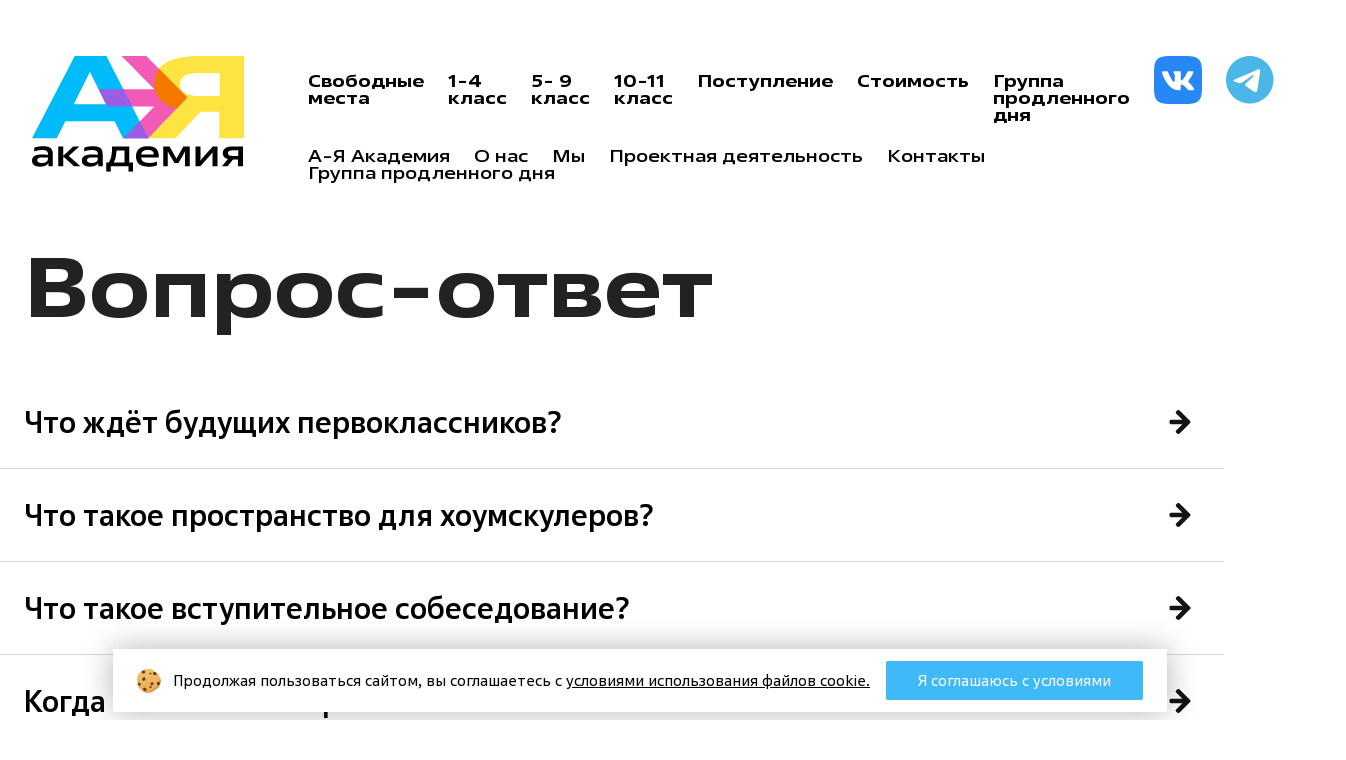

--- FILE ---
content_type: text/html; charset=utf-8
request_url: https://academiya.club/qa/
body_size: 5030
content:


<!DOCTYPE html>
<html>
<head>
    <meta http-equiv="Content-Type" content="text/html; charset=utf-8" />
    <title>
        
            
    
    

            
                
                    | А-Я Академия
                
            
        
    </title>

    
        
        
        
    

    <link href="/favicon.ico" rel="shortcut icon" type="image/x-icon" />
    <link href="/favicon-16x16.png" sizes="16x16" rel="icon" type="image/png" />
    <link href="/favicon-32x32.png" sizes="32x32" rel="icon" type="image/png" />
    <link href="/apple-touch-icon.png" sizes="180x180" rel="apple-touch-icon" />
    <link href="/site.webmanifest" rel="manifest" />
    <link href="/safari-pinned-tab.svg" color="#3e00bd" rel="mask-icon" />
    <meta name="msapplication-TileColor" content="#3e00bd" />
    <meta name="theme-color" content="#ffffff" />

    <meta http-equiv="X-UA-Compatible" content="IE=edge" />
    <meta name="viewport" content="width=device-width, initial-scale=1.0, viewport-fit=cover, user-scalable=no" />

    
        <meta name="robots" content="index,follow" />
        <meta name="yandex-verification" content="8c26cdc3a3bd17cb" />
        
    

    <link rel="stylesheet" href="/static/cache/css/output.6fd980591adc.css" type="text/css">

    

    <script src="https://api-maps.yandex.ru/2.1/?lang=ru_RU&coordorder=longlat&load=package.full" type="text/javascript"></script>

    <script src="/static/cache/js/output.4769c03c94e4.js"></script>

    

</head>
<body>
    <input type="hidden" name="csrfmiddlewaretoken" value="2YcseRsoAvi5SDBMz6mtCvTeIhgXxe098JSOUawfdVHo9nAnWtIywKc3bUk0yR3f">

    

        
            <div class="popup">
    <div class="popup-content">
        <div class="popup-content__link">
            <span class="popup-content__link-text">&nbsp;</span>
        </div>
        <div class="popup-loading">
            <div class="popup-loading__inner">
               <div class="loader ">
    <div class="loader__wrapper">
        <div class="loader__item"></div>
        <div class="loader__item"></div>
        <div class="loader__item"></div>
    </div>
    
</div>

            </div>
        </div>
        <div class="popup-content__inner">&nbsp;</div>
    </div>
</div>

        

        <div class="fader">&nbsp;</div>

        
            <div class="site-menu-popup ">
    <div class="site-menu-popup__wrapper">
        
        <div class="site-menu-popup__wrapper-inner">
            

            
                <div class="site-menu-popup__column">
                    <ul class="site-menu-list">
    
        
            <li class="site-menu-list__item">
                <div class="site-menu-list__item-group">
                    <a href="/" 
                       class="site-menu-list__item-group-link
                             ">
                        Главная страница
                    </a>
                </div>
                
                    
                        <div class="site-menu-list__item-link">
                            <a href="/places/"
                               
                               class="site-menu-list__item-link-text
                                     ">
                                Свободные места
                            </a>
                        </div>
                    
                        <div class="site-menu-list__item-link">
                            <a href="/preschool/"
                               
                               class="site-menu-list__item-link-text
                                     ">
                                1-4 класс
                            </a>
                        </div>
                    
                        <div class="site-menu-list__item-link">
                            <a href="/academy/"
                               
                               class="site-menu-list__item-link-text
                                     ">
                                А-Я Академия
                            </a>
                        </div>
                    
                        <div class="site-menu-list__item-link">
                            <a href="/high_school/"
                               
                               class="site-menu-list__item-link-text
                                     ">
                                5- 9 класс
                            </a>
                        </div>
                    
                        <div class="site-menu-list__item-link">
                            <a href="/externat/"
                               
                               class="site-menu-list__item-link-text
                                     ">
                                10-11 класс
                            </a>
                        </div>
                    
                        <div class="site-menu-list__item-link">
                            <a href="/about/"
                               
                               class="site-menu-list__item-link-text
                                     ">
                                О нас
                            </a>
                        </div>
                    
                        <div class="site-menu-list__item-link">
                            <a href="/team/"
                               
                               class="site-menu-list__item-link-text
                                     ">
                                Мы
                            </a>
                        </div>
                    
                        <div class="site-menu-list__item-link">
                            <a href="/entrance/"
                               
                               class="site-menu-list__item-link-text
                                     ">
                                Поступление
                            </a>
                        </div>
                    
                        <div class="site-menu-list__item-link">
                            <a href="/price/"
                               
                               class="site-menu-list__item-link-text
                                     ">
                                Стоимость
                            </a>
                        </div>
                    
                        <div class="site-menu-list__item-link">
                            <a href="/projects/"
                               
                               class="site-menu-list__item-link-text
                                     ">
                                Проектная деятельность
                            </a>
                        </div>
                    
                        <div class="site-menu-list__item-link">
                            <a href="/contacts/"
                               
                               class="site-menu-list__item-link-text
                                     ">
                                Контакты
                            </a>
                        </div>
                    
                        <div class="site-menu-list__item-link">
                            <a href="/gruppa-prodlennogo-dnya/"
                               
                               class="site-menu-list__item-link-text
                                     ">
                                Группа продленного дня
                            </a>
                        </div>
                    
                
            </li>
        
    
</ul>

                </div>
            
                <div class="site-menu-popup__column">
                    <ul class="site-menu-list">
    
</ul>

                </div>
            

            
                <div class="site-menu-popup__footer">
    <p>Контактный телефон:<br/><a href="tel:+7 (343) 204-80-54" onclick="ym(79546069,'reachGoal','phone')">+7 (343) 204-80-54</a>,<br/><a href="tel:+79126053569" onclick="ym(79546069,'reachGoal','phone')">+7-912-60-53-569</a></p>
    <p>Электронная почта:<br/><a href="mailto:hello@academiya.club" onclick="ym(79546069,'reachGoal','email')">hello@academiya.club</a></p>
</div>

            
        </div>
    </div>
</div>


    <div class="site-menu__fader">&nbsp;</div>


        

        
            <div class="header" data-sticky-static="true">
                <div class="header__wrapper">
                    <div class="header__inner">
                        <div class="header__logo">
                            <div class="logo">
                                <a href="/" class="logo__link">
                                    <img src="/static/img/logo.svg" class="logo__link-image" alt="" title="" />
                                </a>
                            </div>
                        </div>
                        <div class="header__menu">
                            

<div class="header-menu">
    
        <div class="header-menu__item ">
            <a href="/places/" class="header-menu__item-link" >
                Свободные места
            </a>
        </div>
    
        <div class="header-menu__item ">
            <a href="/preschool/" class="header-menu__item-link" >
                1-4 класс
            </a>
        </div>
    
        <div class="header-menu__item ">
            <a href="/high_school/" class="header-menu__item-link" >
                5- 9 класс
            </a>
        </div>
    
        <div class="header-menu__item ">
            <a href="/externat/" class="header-menu__item-link" >
                10-11 класс
            </a>
        </div>
    
        <div class="header-menu__item ">
            <a href="/entrance/" class="header-menu__item-link" >
                Поступление
            </a>
        </div>
    
        <div class="header-menu__item ">
            <a href="/price/" class="header-menu__item-link" >
                Стоимость
            </a>
        </div>
    
        <div class="header-menu__item ">
            <a href="/gruppa-prodlennogo-dnya/" class="header-menu__item-link" >
                Группа продленного дня
            </a>
        </div>
    
</div>

                            

<div class="main-menu">
    <div class="main-menu-list">
        
            <div class="main-menu-list__item ">
                <a href="/academy/" class="main-menu-list__item-link" >А-Я Академия</a>
            </div>
        
            <div class="main-menu-list__item ">
                <a href="/about/" class="main-menu-list__item-link" >О нас</a>
            </div>
        
            <div class="main-menu-list__item ">
                <a href="/team/" class="main-menu-list__item-link" >Мы</a>
            </div>
        
            <div class="main-menu-list__item ">
                <a href="/projects/" class="main-menu-list__item-link" >Проектная деятельность</a>
            </div>
        
            <div class="main-menu-list__item ">
                <a href="/contacts/" class="main-menu-list__item-link" >Контакты</a>
            </div>
        
            <div class="main-menu-list__item ">
                <a href="/gruppa-prodlennogo-dnya/" class="main-menu-list__item-link" >Группа продленного дня</a>
            </div>
        
    </div>
</div>

                        </div>
                        <div class="header__messager">


                            <a href="https://vk.com/academiya.club" onclick="ym(79546069,'reachGoal','vk')" class="header__messager-item">
                                <img src="/static/img/vk.svg" class="header__messager-item-image" alt="" title="" />
                            </a>
                            

                            <a href="https://t.me/academiya_club" onclick="ym(79546069,'reachGoal','telegram')" class="header__messager-item">
                                <img src="/static/img/tg.svg" class="header__messager-item-image" alt="" title="" />
                            </a>
                            <a href="https://wa.me/79126053569?text=Здравствуйте! Мой вопрос:" onclick="ym(79546069,'reachGoal','whastapp')" class="header__messager-item">
                                <img src="/static/img/wa.svg" class="header__messager-item-image" alt="" title="" />
                            </a>
                        </div>
                        <div class="header__site-menu">
                            
                                <div class="site-menu ">
    <span class="site-menu__link">
        <span class="site-menu__link-inner">
            <span>&nbsp;</span>
            <span>&nbsp;</span>
            <span>&nbsp;</span>
        </span>
        
    </span>
</div>

                            
                        </div>
                    </div>
                </div>
            </div>
        

        
    <div class="qa qa_type_accordion">
        <div class="qa__wrapper">
            <div class="qa__content">
                <div class="qa-title">Вопрос-ответ</div>

                
                    

<ul class="qa-list">
    
        <li class="qa-list__item  qa-list__item_type_accordion ">
            
            
            
                <div class="qa-list__item-link">
                    <span class="qa-list__item-link-text">
                        
                            Что ждёт будущих первоклассников?
                        
                    </span>
                </div>
            

            
                <div class="qa-list__item-answer">
                    <div class="qa-list__item-answer-text content"><p class="p1"><span class="s1">Первоклассников на семейной форме обучения ждут:</span></p>
<p class="p1"><span class="s1">&ndash; занятия с наставником:&nbsp;</span>&laquo;Русский язык от А до Я&raquo;, &laquo;Чтение от А до Я&raquo;, &laquo;Занимательная математика&raquo; &ndash; три дня в неделю, по понедельникам, средам и пятницам;<br />&ndash; проекты по дизайну, каллиграфия, природоведение, йога и веселый английский по вторникам и четвергам, мастер-классы, выездные интерактивные занятия, квесты и экскурсии в музеях.</p></div>
                </div>
            
        </li>
    
        <li class="qa-list__item  qa-list__item_type_accordion ">
            
            
            
                <div class="qa-list__item-link">
                    <span class="qa-list__item-link-text">
                        
                            Что такое пространство для хоумскулеров?
                        
                    </span>
                </div>
            

            
                <div class="qa-list__item-answer">
                    <div class="qa-list__item-answer-text content"><p>Это клуб для детей, выбравших форму семейного образования и самообразования. Наша цель &mdash; развить навыки свободного общения в группе в продуктивной совместной деятельности и помочь в индивидуальном треке развития.&nbsp;</p></div>
                </div>
            
        </li>
    
        <li class="qa-list__item  qa-list__item_type_accordion ">
            
            
            
                <div class="qa-list__item-link">
                    <span class="qa-list__item-link-text">
                        
                            Что такое вступительное собеседование?
                        
                    </span>
                </div>
            

            
                <div class="qa-list__item-answer">
                    <div class="qa-list__item-answer-text content"><p>Собеседование с родителями и ребёнком, в том числе об ожиданиях и для выявления точки отсчета индивидуальной траектории.&nbsp;</p></div>
                </div>
            
        </li>
    
        <li class="qa-list__item  qa-list__item_type_accordion ">
            
            
            
                <div class="qa-list__item-link">
                    <span class="qa-list__item-link-text">
                        
                            Когда начнётся набор на 2022-2023 гг?
                        
                    </span>
                </div>
            

            
                <div class="qa-list__item-answer">
                    <div class="qa-list__item-answer-text content"><p><span class="s1_mr_css_attr">Набор 2022-23 уже стартовал, количество мест ограничено.</span></p></div>
                </div>
            
        </li>
    
        <li class="qa-list__item  qa-list__item_type_accordion ">
            
            
            
                <div class="qa-list__item-link">
                    <span class="qa-list__item-link-text">
                        
                            Сколько человек в классе?
                        
                    </span>
                </div>
            

            
                <div class="qa-list__item-answer">
                    <div class="qa-list__item-answer-text content"><p>До 8 человек.</p></div>
                </div>
            
        </li>
    
</ul>

                

                



                
                    




    <div class="page-content">

        <div class="content" >
            
        </div>

        

        
            
        

        
            
        

    </div>


                
            </div>
        </div>
    </div>


        <div class="wrapper__item">&nbsp;</div>
            <footer class="footer">
                <div class="footer__wrapper">
                    <div class="footer__data">
                        <p>Телефон: <a href="tel:+7 (343) 204-80-54" onclick="ym(79546069,'reachGoal','phone')">+7 (343) 204-80-54</a>, <a href="tel:+79126053569" onclick="ym(79546069,'reachGoal','phone')">+7-912-60-53-569</a></p>
<p>Электронная почта: <a href="mailto:hello@academiya.club" onclick="ym(79546069,'reachGoal','email')">hello@academiya.club</a></p>
<p><br />ООО &laquo;АйТи Кейс&raquo;<br />ИНН 6670272882 / ОГРН 1096670032139</p>
<p>Юридический адрес: <br />620137, Свердловская область, <br />г. Екатеринбург, ул. Гагарина 5, корп. Б</p>
                    </div>
                    <div class="footer__menu">
                        <div class="footer-menu">
    
</div>

                    </div>
                    <div class="footer__contact">
                        <div class="footer__contact-phone">
                            <a href="tel:+73432048054" onclick="ym(79546069,'reachGoal','phone')" class="footer__contact-phone-link">+7 343 204-80-54</a>
                        </div>
                        <div class="footer__contact-form">
                            <a href="/forms/feedback/"
                               data-yandex-target="YANDEX_FEEDBACK"
                               data-yandex-target-submit="YANDEX_FEEDBACK_SUBMIT"
                               class="footer__contact-form-button button button_type_neutral forms_ajax"
                               data-popup-type-class="entry-popup"
                               data-show-form-header="false"
                               data-show-form-footer="false"
                               data-form-validatior-options='{"disableSubmitButton": false}'
                               data-require-group-fields="phone,email"
                               data-show-required-block="false"
                               data-form-additional-class=" form_type_hide_messages form_type_popup form_type_vertical">
                                <span class="button__text">Написать нам</span>
                            </a>
                        </div>
                    </div>
                    <div class="footer__copyright"><p>&copy; 2020-2022 А&rarr;Я Академия</p></div>
                </div>
            </footer>

        <script type="text/javascript">
    window.STATIC_URL = '';
    
        Cookies.set('site-version', 'desktop')
    
</script>


        
            
    <div class="cookies-warning"  data-hide-on-scoll="True" >
        <div class="cookies-warning__inner">
            <div class="cookies-warning__text"><!--noindex-->Продолжая пользоваться сайтом, вы&nbsp;соглашаетесь с&nbsp;<a href="/legal/cookie">условиями использования файлов cookie.</a><!--/noindex--></div>
            <div class="cookies-warning__button"><!--noindex-->Я соглашаюсь с условиями<!--/noindex--></div>
        </div>
    </div>


        
    

    
        
        
        <!-- Yandex.Metrika counter -->
<script type="text/javascript" >
   (function(m,e,t,r,i,k,a){m[i]=m[i]||function(){(m[i].a=m[i].a||[]).push(arguments)};
   m[i].l=1*new Date();k=e.createElement(t),a=e.getElementsByTagName(t)[0],k.async=1,k.src=r,a.parentNode.insertBefore(k,a)})
   (window, document, "script", "https://mc.yandex.ru/metrika/tag.js", "ym");

   ym(79546069, "init", {
        clickmap:true,
        trackLinks:true,
        accurateTrackBounce:true,
        webvisor:true
   });
</script>
<noscript><div><img src="https://mc.yandex.ru/watch/79546069" style="position:absolute; left:-9999px;" alt="" /></div></noscript>
<!-- /Yandex.Metrika counter -->
        <script type="text/javascript">
            window.addEventListener('load', function () {
                window.yaCounter = yaCounter79546069;
            }, false);
        </script>

    


    <script src="/static/cache/js/output.4026a122060e.js"></script>

    
</body>
</html>



--- FILE ---
content_type: text/css
request_url: https://academiya.club/static/cache/css/output.6fd980591adc.css
body_size: 253719
content:
.fader{-webkit-animation-duration:1s;animation-duration:1s;-webkit-animation-fill-mode:both;animation-fill-mode:both;background:#000;content:"";display:none;-ms-filter:"progid:DXImageTransform.Microsoft.Alpha(Opacity=0)";height:100%;left:0;opacity:0;position:fixed;top:0;transition:opacity 1s ease-in-out;visibility:hidden;width:100%;z-index:999999}.fader.fader_state_visible{-webkit-animation-name:faderFadeIn;animation-name:faderFadeIn;display:block;visibility:visible}.fader.fader_state_hidden{-webkit-animation-name:faderFaderOut;animation-name:faderFaderOut}@-webkit-keyframes faderFadeIn{0%{-ms-filter:"progid:DXImageTransform.Microsoft.Alpha(Opacity=0)";opacity:0}to{-ms-filter:"progid:DXImageTransform.Microsoft.Alpha(Opacity=70)";opacity:.7}}@keyframes faderFadeIn{0%{-ms-filter:"progid:DXImageTransform.Microsoft.Alpha(Opacity=0)";opacity:0}to{-ms-filter:"progid:DXImageTransform.Microsoft.Alpha(Opacity=70)";opacity:.7}}@-webkit-keyframes faderFaderOut{0%{-ms-filter:"progid:DXImageTransform.Microsoft.Alpha(Opacity=70)";opacity:.7}to{-ms-filter:"progid:DXImageTransform.Microsoft.Alpha(Opacity=0)";opacity:0}}@keyframes faderFaderOut{0%{-ms-filter:"progid:DXImageTransform.Microsoft.Alpha(Opacity=70)";opacity:.7}to{-ms-filter:"progid:DXImageTransform.Microsoft.Alpha(Opacity=0)";opacity:0}}.form.form_type_page{margin:0 auto;padding:0 0 56px;position:relative;width:100%}.form.form_type_page .form-inner{width:100%}.form.form_type_popup{padding:40px}.form.form_type_popup .form-title{padding:12px 0 24px}.form.form_type_popup .form-fields .form-field__item{padding:0 0 16px}.form.form_type_popup .form-fields .form-field__item_type_buttons{margin:12px 0 0}.form_type_vertical{display:block}.form_type_vertical .form-fields{width:100%}.form_type_vertical .form-fields .form-field__item{display:block}.form_type_vertical .form-fields .form-field__item-c1{display:block;width:100%}.form_type_vertical .form-fields .form-field__item-name{padding:0 0 10px}.form_type_vertical .form-fields .form-field__item-c2{display:block;margin:0 0 16px;padding:0;width:100%}.form-button{background:#3fb9f8;border:1px solid var(--color-primary-border);border-radius:8px;color:#fff;cursor:pointer;font-family:Fact,sans-serif;font-size:calc(.85714rem + .71429vw);font-weight:600;line-height:calc(.85714rem + .71429vw);padding:20px 32px;width:100%}.form-button:hover{background:color(#3fb9f8 l(-10%))}.form-button:focus{outline:none}.form-buttons{justify-content:space-between;margin:24px 0 0;width:100%}.form-buttons__item-button{margin:0 0 24px;min-width:360px;width:100%}.form-calendar{background:#fff;border:1px solid #d8d8d8;border-radius:4px;color:#000;display:block;font-family:Fact,sans-serif;font-size:calc(.85714rem + .71429vw);font-weight:400;line-height:calc(.85714rem + .71429vw);outline-width:0;padding:14px 15px 15px 14px;position:relative;transition:all .2s ease-in-out;width:100%}.form-calendar:focus{border:1px solid #000}.form-calendar:-webkit-autofill,.form-calendar:-webkit-autofill:focus,.form-calendar:-webkit-autofill:hover{-webkit-text-fill-color:#000;-webkit-box-shadow:inset 0 0 0 1000px #fff;-webkit-transition:background-color 5000s ease-in-out 0s;transition:background-color 5000s ease-in-out 0s}.form-calendar:-webkit-datetime-edit-day-field:not([aria-valuenow]),.form-calendar:-webkit-datetime-edit-month-field:not([aria-valuenow]),.form-calendar:-webkit-datetime-edit-year-field:not([aria-valuenow]){color:transparent}.form-calendar[type=date]::-webkit-calendar-picker-indicator,.form-calendar[type=date]::-webkit-inner-spin-button{-webkit-appearance:none;display:none}.form-checkbox-multiple-item.form-checkbox-multiple-item_state_checked{position:relative}.form-checkbox-multiple-item.form-checkbox-multiple-item_state_checked .form-checkbox-multiple-item__label{background:#dbf0fa;border:1px solid #eb4fb5;cursor:default}.form-checkbox-multiple-item.form-checkbox-multiple-item_state_checked .form-checkbox-multiple-item__label:before{border:solid #000;border-width:0 4px 4px 0;content:"";display:block;height:16px;left:20px;position:absolute;top:26%;transform:rotate(45deg);width:8px;z-index:2}.form-checkbox-multiple-item{cursor:pointer;position:relative}.form-checkbox-multiple-item__label{align-items:center;background:#fff;border:1px solid #d8d8d8;border-radius:4px;box-sizing:content-box;cursor:pointer;display:flex;margin:0 0 16px -16px;padding:14px 14px 14px 16px;position:relative;width:100%}.form-checkbox-multiple-item__label:after{background:#fff;border:1px solid #d8d8d8;content:"";display:block;height:24px;left:8px;position:absolute;top:27%;transition:all .6s cubic-bezier(.19,1,.22,1);width:24px;z-index:1}.form-checkbox-multiple-item__label:hover{background:#ff3440}.form-checkbox-multiple-item__label:hover:after{border:1px solid #d8d8d8}.form-checkbox-multiple-item__label>input{left:0;position:absolute;top:0;visibility:hidden}.form-checkbox-multiple-item__radio{left:0;position:absolute;top:0}.form-checkbox-multiple-item__name{color:#000;cursor:pointer;font-family:Fact,sans-serif;font-size:calc(.85714rem + .71429vw);font-weight:400;line-height:calc(1.35714rem + .71429vw);padding:0 0 0 32px}.form-checkbox.form-checkbox_state_checked{position:relative}.form-checkbox.form-checkbox_state_checked .form-checkbox__label:before{border:solid #000;border-width:0 3px 3px 0;content:"";display:block;height:14px;left:8px;position:absolute;top:2px;transform:rotate(45deg);width:8px;z-index:2}.form-checkbox.form-checkbox_state_checked .form-checkbox__label:after{border:1px solid #eb4fb5}.form-checkbox{display:block;margin:0 0 8px;position:relative}.form-checkbox:hover .form-checkbox-item__label:after{border:1px solid #d8d8d8}.form-checkbox__label{display:block;position:relative}.form-checkbox__label:after{background:#fff;border:1px solid #d8d8d8;border-radius:4px;box-sizing:border-box;content:"";display:block;height:18px;left:0;position:absolute;top:2px;width:18px;z-index:1}.form-checkbox__checkbox{left:0;position:absolute;top:1px;visibility:hidden;z-index:3}.form-checkbox__name{color:#000;cursor:pointer;display:inline-block;font-family:Fact,sans-serif;font-size:calc(.85714rem + .71429vw);font-weight:400;line-height:calc(.85714rem + .71429vw);padding:0 0 0 26px;text-align:left}.form-checkbox__name a{color:#000}.form-checkbox__name a:hover{color:#ee2659}.form-checkbox__required{color:orange;font:1rem Fact,sans-serif}.form-field-message.form-field-message_type-error{color:#ee2659;display:block;font-family:Fact,sans-serif;font-size:calc(.71429rem + .17857vw);font-weight:400;line-height:calc(1.08929rem + .17857vw);padding:8px 12px;z-index:2}.form-field-message{display:none}.form-field__group.form-field__group_type_born .form-fields{display:flex;flex-flow:row wrap;justify-content:space-between}.form-field__group.form-field__group_type_born .form-fields .form-field__item:first-child{flex:1 0 22%}.form-field__group.form-field__group_type_born .form-fields .form-field__item:nth-child(2){flex:1 0 35%}.form-field__group.form-field__group_type_born .form-fields .form-field__item:nth-child(2) .form-field-message,.form-field__group.form-field__group_type_born .form-fields .form-field__item:nth-child(2) .form-field__item-inner{margin:0 16px}.form-field__group.form-field__group_type_born .form-fields .form-field__item:nth-child(3){flex:1 0 43%}.form-field__group.form-field__group_type_born .form-fields .form-field__item:nth-child(4){width:100%}.form-field__group.form-field__group_type_born .form-fields .form-field__item:last-child{width:100%}.form-field__group.form-field__group_type_name-date .form-fields{display:flex;flex-flow:row wrap;justify-content:space-between}.form-field__group.form-field__group_type_name-date .form-fields .form-field__item:first-child{width:48%}.form-field__group.form-field__group_type_name-date .form-fields .form-field__item:nth-child(2){width:48%}.form-field__group.form-field__group_type_name-date .form-fields .form-field__item:nth-child(3){width:48%}.form-field__group.form-field__group_type_name-date .form-fields .form-field__item:nth-child(4){width:48%}.form-field__group{width:100%}.form-field__group.form-field__item{padding:0}.form-field__group-title{color:#000;font-family:Fact,sans-serif;font-size:calc(1.01786rem + .53571vw);font-weight:500;line-height:calc(1.01786rem + .53571vw);padding:0 0 16px}.form-field__item_checkbox .form-field__item-name{display:none}.form-field__item_date-input .form-field__item-inner:after{background:url(/static/itcase_common/img/icons/input_calendar.svg) no-repeat 50% 50%;content:"";display:block;height:100%;position:absolute;right:20px;top:-1px;width:16px}.form-field__item_file.form-field__item_file_type_small .form-field__item-name{margin:0 0 12px}.form-field__item_file.form-field__item_state_empty .form-field__item-name,.form-field__item_file.form-field__item_state_error .form-field__item-name{color:#ee2659}.form-field__item_file.form-field__item_state_empty .form-field__item-c2,.form-field__item_file.form-field__item_state_error .form-field__item-c2{display:flex;flex-flow:row wrap}.form-field__item_file.form-field__item_state_empty .form-field__item-c2 .form-field-message,.form-field__item_file.form-field__item_state_error .form-field__item-c2 .form-field-message{margin:0 0 12px;order:-1;padding:0}.form-field__item_file.form-field__item_state_empty div.dropzone-area,.form-field__item_file.form-field__item_state_error div.dropzone-area{border:1px solid #ee2659}.form-field__item_radioselect.form-field__item_radioselect_type_row .form-radioselect{display:flex}.form-field__item_radioselect.form-field__item_radioselect_type_row .form-radioselect-item__label{background:none;border:none;margin:0;width:auto}.form-field__item_radioselect.form-field__item_radioselect_type_row .form-radioselect-item_state_checked .form-radioselect-item__label{background:none;border:none}.form-field__item_select .form-field__item-inner:after{border:solid #d8d8d8;border-width:0 2px 2px 0;content:"";display:block;margin:-4px 0 0;padding:4px;position:absolute;right:20px;top:50%;transform:rotate(45deg) translate(-50%)}.form-field__item.form-field__item_state_error{padding:0 0 32px}.form-field__item.form-field__item_state_error .form-checkbox__label:after{border:1px solid #ee2659}.form-field__item.form-field__item_state_error .selectize-input{border:1px solid #ee2659}.form-field__item.form-field__item_state_error .selectize-dropdown{border:1px solid #ee2659;border-top:0}.form-field__item.form-field__item_type_buttons{display:block;margin:24px 0 0}.form-field__item.form-field__item_type_buttons .form-field__item-c1{display:none}.form-field__item.form-field__item_type_float .form-field__item-inner{position:relative}.form-field__item.form-field__item_type_float .form-field__item-name{background:#fff;border-radius:4px;color:var(--color-surface-text-disabled);left:14px;padding:4px 0;position:absolute;top:16px;transform:translate(0);z-index:2}.form-field__item.form-field__item_type_float.form-field__item_state_error .form-field__item-name{color:#ee2659}.form-field__item.form-field__item_type_float.form-field__item_state_focus .form-field__item-name{color:#000;font-family:Fact,sans-serif;font-size:calc(.67857rem + .35714vw);font-weight:400;left:8px;line-height:calc(.67857rem + .35714vw);padding:2px 4px;top:-8px}.form-field__item.form-field__item_type_float .form-calendar:focus~.form-field__item-name,.form-field__item.form-field__item_type_float .form-input:focus~.form-field__item-name,.form-field__item.form-field__item_type_float .form-select:focus~.form-field__item-name,.form-field__item.form-field__item_type_float .form-textarea:focus~.form-field__item-name{color:#000;font-family:Fact,sans-serif;font-size:calc(.67857rem + .35714vw);font-weight:400;left:8px;line-height:calc(.67857rem + .35714vw);padding:2px 4px;top:-8px}.form-field__item.form-field__item_type_float .form-calendar:focus~.form-field__item-hint,.form-field__item.form-field__item_type_float .form-input:focus~.form-field__item-hint,.form-field__item.form-field__item_type_float .form-select:focus~.form-field__item-hint,.form-field__item.form-field__item_type_float .form-textarea:focus~.form-field__item-hint{-ms-filter:"progid:DXImageTransform.Microsoft.Alpha(Opacity=100)";opacity:1;transform:translate(0);visibility:visible}.form-field__item.form-field__item_type_float .form-calendar:focus::-moz-placeholder,.form-field__item.form-field__item_type_float .form-input:focus::-moz-placeholder,.form-field__item.form-field__item_type_float .form-select:focus::-moz-placeholder,.form-field__item.form-field__item_type_float .form-textarea:focus::-moz-placeholder{color:#d8d8d8}.form-field__item.form-field__item_type_float .form-calendar:focus::placeholder,.form-field__item.form-field__item_type_float .form-input:focus::placeholder,.form-field__item.form-field__item_type_float .form-select:focus::placeholder,.form-field__item.form-field__item_type_float .form-textarea:focus::placeholder{color:#d8d8d8}.form-field__item.form-field__item_type_float .form-calendar_type_float,.form-field__item.form-field__item_type_float .form-input_type_float,.form-field__item.form-field__item_type_float .form-select_type_float,.form-field__item.form-field__item_type_float .form-textarea_type_float{-webkit-appearance:none;-moz-appearance:none;appearance:none}.form-field__item.form-field__item_type_float .form-calendar_type_float.form-field-error,.form-field__item.form-field__item_type_float .form-input_type_float.form-field-error,.form-field__item.form-field__item_type_float .form-select_type_float.form-field-error,.form-field__item.form-field__item_type_float .form-textarea_type_float.form-field-error{border:1px solid #ee2659}.form-field__item.form-field__item_type_float .form-calendar_type_float.form-field-valid,.form-field__item.form-field__item_type_float .form-input_type_float.form-field-valid,.form-field__item.form-field__item_type_float .form-select_type_float.form-field-valid,.form-field__item.form-field__item_type_float .form-textarea_type_float.form-field-valid{border:1px solid #eb4fb5}.form-field__item.form-field__item_type_float .form-calendar::-moz-placeholder,.form-field__item.form-field__item_type_float .form-input::-moz-placeholder,.form-field__item.form-field__item_type_float .form-select::-moz-placeholder,.form-field__item.form-field__item_type_float .form-textarea::-moz-placeholder{color:#fff}.form-field__item.form-field__item_type_float .form-calendar::placeholder,.form-field__item.form-field__item_type_float .form-input::placeholder,.form-field__item.form-field__item_type_float .form-select::placeholder,.form-field__item.form-field__item_type_float .form-textarea::placeholder{color:#fff}.form-field__item.form-field__item_type_float .form-field-message{width:100%}.form-field__item.form-field__item_type_note{font-weight:italic;line-height:calc(.83929rem + .17857vw);margin:-16px 0 0;position:relative}.form-field__item-hint,.form-field__item.form-field__item_type_note{color:#000;font-family:Fact,sans-serif;font-size:calc(.83929rem + .17857vw)}.form-field__item-hint{background:#fff;border-radius:4px;box-shadow:0 8px 24px var(--color-neutral-shadow);display:block;-ms-filter:"progid:DXImageTransform.Microsoft.Alpha(Opacity=0)";font-weight:400;left:0;line-height:calc(.96429rem + .17857vw);opacity:0;padding:24px 32px;position:absolute;top:100%;transform:translateY(24px);transition:all .3s ease-in-out;visibility:hidden;z-index:10}.form-field__item-hint:after,.form-field__item-hint:before{border:solid transparent;bottom:100%;content:"";height:0;left:50%;pointer-events:none;position:absolute;width:0}.form-field__item-hint:after{border-bottom-color:#fff;border-width:7px;margin:0 0 0 -7px}.form-field__item-hint:before{border-bottom-color:#f4f1ea;border-width:8px;margin:0 0 0 -8px}.form-field__item-hint-link,.form-field__item-hint a{color:#ff3440}.form-field__item{display:table-row;padding:0 0 32px;position:relative;width:100%}.form-field__item:before{content:"";display:none!important}.form-field__item:after{content:"";display:none!important}.form-field__item-c1{display:table-cell;position:relative;vertical-align:top;width:30%}.form-field__item-name{color:#000;display:block;font-family:Fact,sans-serif;font-size:calc(.85714rem + .71429vw);font-weight:400;line-height:calc(.85714rem + .71429vw);transition:all .2s ease-in-out}.form-field__item-label{width:100%}.form-field__item-label-text{color:#000;font-family:Fact,sans-serif;font-size:calc(.85714rem + .71429vw);font-weight:400;line-height:calc(.85714rem + .71429vw)}.form-field__item-c2{display:table-cell;padding:8px 25px 4px 0;position:relative;vertical-align:top;width:70%}.form-field__item-c2_state_full{width:100%}.form-header{padding:0 0 20px}.form-header__image{text-align:center;width:100%}.form-header__image-item{position:relative;vertical-align:bottom;width:100%}.form-header__text{color:#000;display:block;font-family:Fact,sans-serif;font-size:calc(.85714rem + .71429vw);font-weight:400;line-height:1.5rem}.form-header__text a{color:#000}.form-input{-webkit-appearance:none;-moz-appearance:none;appearance:none;background:#fff;border:1px solid #d8d8d8;border-radius:4px;color:#000;display:block;font-family:Fact,sans-serif;font-size:calc(.85714rem + .71429vw);font-weight:400;line-height:calc(1.35714rem + .71429vw);outline-width:0;padding:14px 15px 15px 14px;position:relative;transition:all .2s ease-in-out;width:100%}.form-input:focus{border:1px solid #000;outline:none!important}.form-input:-webkit-autofill,.form-input:-webkit-autofill:focus,.form-input:-webkit-autofill:hover{-webkit-text-fill-color:#000;-webkit-box-shadow:inset 0 0 0 1000px #fff;-webkit-transition:background-color 5000s ease-in-out 0s;transition:background-color 5000s ease-in-out 0s}.form-input[type=number]::-webkit-inner-spin-button,.form-input[type=number]::-webkit-outer-spin-button{-webkit-appearance:none;appearance:none;margin:0}.form-input[type=date]{border:2px solid red}.form-input:-webkit-autofill{box-shadow:inset 0 0 0 1000px #fff}.form-radioselect-item.form-radioselect-item_state_checked{cursor:default}.form-radioselect-item.form-radioselect-item_state_checked .form-radioselect-item__label{background:#dbf0fa;border:1px solid #eb4fb5;cursor:default}.form-radioselect-item.form-radioselect-item_state_checked .form-radioselect-item__label:before{background:#eb4fb5;border-radius:50%;content:"";display:block;height:16px;left:13px;margin:5px 0 0;position:absolute;top:16px;width:16px;z-index:2}.form-radioselect-item,.form-radioselect-item__label{cursor:pointer;position:relative}.form-radioselect-item__label{align-items:center;background:#fff;border:1px solid #d8d8d8;border-radius:4px;box-sizing:content-box;display:flex;margin:0 0 16px -16px;padding:14px 14px 14px 16px;width:100%}.form-radioselect-item__label:after{background:#fff;border:1px solid #d8d8d8;border-radius:50px;content:"";display:block;height:24px;left:8px;position:absolute;top:16px;transition:all .6s cubic-bezier(.19,1,.22,1);width:24px;z-index:1}.form-radioselect-item__label:hover{background:#ff3440}.form-radioselect-item__label:hover:after{border:1px solid #d8d8d8}.form-radioselect-item__label>input{left:0;position:absolute;top:0;visibility:hidden}.form-radioselect-item__radio{left:0;position:absolute;top:0}.form-radioselect-item__text{color:#000;cursor:pointer;font-family:Fact,sans-serif;font-size:calc(.85714rem + .71429vw);font-weight:400;line-height:calc(1.35714rem + .71429vw);padding:0 0 0 32px}.form-response{text-align:center;width:100%}.form-response__item{font-family:Fact,sans-serif;font-size:calc(.85714rem + .71429vw);font-weight:400;line-height:calc(1.35714rem + .71429vw);margin:0 auto 30px;max-width:600px;padding:16px 32px}.form-select{position:relative}.form-select:focus{border:1px solid #000}.form-select:-webkit-autofill,.form-select:-webkit-autofill:focus,.form-select:-webkit-autofill:hover{-webkit-text-fill-color:#000;-webkit-box-shadow:inset 0 0 0 1000px #fff;-webkit-transition:background-color 5000s ease-in-out 0s;transition:background-color 5000s ease-in-out 0s}.form-textarea{-webkit-appearance:none;-moz-appearance:none;appearance:none;background:#fff;border:1px solid #d8d8d8;border-radius:4px;color:#000;display:block;font-family:Fact,sans-serif;font-size:calc(.85714rem + .71429vw);font-weight:400;height:84px;line-height:calc(1.35714rem + .71429vw);outline-width:0;padding:14px 15px 15px 14px;position:relative;resize:none;transition:all .2s ease-in-out;width:100%}.form-textarea:focus{border:1px solid #000;outline:none!important}.form-textarea:-webkit-autofill,.form-textarea:-webkit-autofill:focus,.form-textarea:-webkit-autofill:hover{-webkit-text-fill-color:#000;-webkit-box-shadow:inset 0 0 0 1000px #fff;-webkit-transition:background-color 5000s ease-in-out 0s;transition:background-color 5000s ease-in-out 0s}.form-title{color:#000;font-family:Fact,sans-serif;font-size:calc(1.5rem + 1.25vw);font-weight:400;line-height:calc(1.71429rem + 1.42857vw);padding:32px 0 24px}.form{position:relative;width:100%}.form-inner{margin:0 auto;max-width:600px;position:relative}.loader__wrapper{display:flex}.loader__wrapper .loader__item{border-radius:50%;height:32px;margin:20px;position:relative;width:32px}.loader__wrapper .loader__item:before{-webkit-animation:loader 2s ease-out infinite;animation:loader 2s ease-out infinite;background:inherit;border-radius:inherit;content:"";height:100%;position:absolute;width:100%}.loader__wrapper .loader__item:nth-child(0){background:#000}.loader__wrapper .loader__item:nth-child(0):before{-webkit-animation-delay:0s;animation-delay:0s}.loader__wrapper .loader__item:first-child{background:#3fb9f8}.loader__wrapper .loader__item:first-child:before{-webkit-animation-delay:.3s;animation-delay:.3s}.loader__wrapper .loader__item:nth-child(2){background:#eb4fb5}.loader__wrapper .loader__item:nth-child(2):before{-webkit-animation-delay:.6s;animation-delay:.6s}.loader__wrapper .loader__item:nth-child(3){background:#9c50e4}.loader__wrapper .loader__item:nth-child(3):before{-webkit-animation-delay:.9s;animation-delay:.9s}.loader__wrapper .loader__item:nth-child(4){background:#ff3440}.loader__wrapper .loader__item:nth-child(4):before{-webkit-animation-delay:1.2s;animation-delay:1.2s}.loader__wrapper .loader__item:nth-child(5){background:#f4f1ea}.loader__wrapper .loader__item:nth-child(5):before{-webkit-animation-delay:1.5s;animation-delay:1.5s}.loader__text{-webkit-animation:loader_text 2s ease-out infinite;animation:loader_text 2s ease-out infinite;color:#000;font-family:Fact,sans-serif;font-size:calc(.85714rem + .71429vw);font-weight:400;line-height:calc(.85714rem + .71429vw);padding:20px 0 0;text-align:center;transform-origin:center center}@-webkit-keyframes loader{50%,75%{transform:scale(2.5)}80%,to{-ms-filter:"progid:DXImageTransform.Microsoft.Alpha(Opacity=0)";opacity:0}}@keyframes loader{50%,75%{transform:scale(2.5)}80%,to{-ms-filter:"progid:DXImageTransform.Microsoft.Alpha(Opacity=0)";opacity:0}}@-webkit-keyframes loader_text{0%{-ms-filter:"progid:DXImageTransform.Microsoft.Alpha(Opacity=80)";opacity:.8}50%{-ms-filter:"progid:DXImageTransform.Microsoft.Alpha(Opacity=100)";opacity:1;transform:scale(1.1)}to{-ms-filter:"progid:DXImageTransform.Microsoft.Alpha(Opacity=80)";opacity:.8}}@keyframes loader_text{0%{-ms-filter:"progid:DXImageTransform.Microsoft.Alpha(Opacity=80)";opacity:.8}50%{-ms-filter:"progid:DXImageTransform.Microsoft.Alpha(Opacity=100)";opacity:1;transform:scale(1.1)}to{-ms-filter:"progid:DXImageTransform.Microsoft.Alpha(Opacity=80)";opacity:.8}}.popup.popup_state_message .popup-content__inner{align-items:center;display:flex;flex-flow:column wrap;justify-content:center;min-height:400px;padding:0;width:100%}.popup.popup_state_message .form-response__item{margin:0;padding:0 30px;white-space:normal}.popup-button__item{margin:16px 0;width:100%}.popup-content{-webkit-animation-timing-function:cubic-bezier(.19,1,.22,1);animation-timing-function:cubic-bezier(.19,1,.22,1);display:block;-ms-filter:"progid:DXImageTransform.Microsoft.Alpha(Opacity=0)";min-width:560px;opacity:0;position:relative;text-align:left}.popup-content_animation_show{-webkit-animation:popupShow .6s both;animation:popupShow .6s both}.popup-content_animation_hide{-webkit-animation:popupHide .6s both;animation:popupHide .6s both}.popup-content__link{background:#fff;cursor:pointer;display:block;height:48px;overflow:hidden;position:absolute;right:20px;text-decoration:none;top:20px;transform:scale(1);transition:all .2s cubic-bezier(.19,1,.22,1);width:48px;z-index:20}.popup-content__link:after,.popup-content__link:before{background:#000;content:"";display:block;height:2px;left:calc(50% - 10px);position:absolute;top:calc(50% - 1px);width:20px}.popup-content__link:before{background:#000;transform:rotate(-45deg)}.popup-content__link:after{background:#000;transform:rotate(45deg)}.popup-content__link:hover{transform:scale(1.3)}.popup-content__inner{box-sizing:border-box;display:table;width:100%}@-webkit-keyframes popupShow{0%{-ms-filter:"progid:DXImageTransform.Microsoft.Alpha(Opacity=0)";opacity:0;transform:scale(.9)}to{-ms-filter:"progid:DXImageTransform.Microsoft.Alpha(Opacity=100)";opacity:1;transform:scale(1)}}@keyframes popupShow{0%{-ms-filter:"progid:DXImageTransform.Microsoft.Alpha(Opacity=0)";opacity:0;transform:scale(.9)}to{-ms-filter:"progid:DXImageTransform.Microsoft.Alpha(Opacity=100)";opacity:1;transform:scale(1)}}@-webkit-keyframes popupHide{0%{-ms-filter:"progid:DXImageTransform.Microsoft.Alpha(Opacity=100)";opacity:1;transform:scale(1)}to{-ms-filter:"progid:DXImageTransform.Microsoft.Alpha(Opacity=0)";opacity:0;transform:scale(.9)}}@keyframes popupHide{0%{-ms-filter:"progid:DXImageTransform.Microsoft.Alpha(Opacity=100)";opacity:1;transform:scale(1)}to{-ms-filter:"progid:DXImageTransform.Microsoft.Alpha(Opacity=0)";opacity:0;transform:scale(.9)}}.popup-loading{-webkit-animation-duration:.3s;animation-duration:.3s;-webkit-animation-fill-mode:both;animation-fill-mode:both;background:#fff;display:none;height:100%;left:0;min-height:300px;position:absolute;top:0;width:100%;z-index:4}.popup-loading__inner{left:50%;position:absolute;top:50%;transform:translate(-50%,-50%)}.popup-loading.popup-loading_state_visible{-webkit-animation:popupLoadingShow .3s ease-out;animation:popupLoadingShow .3s ease-out;display:block}.popup-loading.popup-loading_state_hidden{-webkit-animation:popupLoadingHide .3s ease-out;animation:popupLoadingHide .3s ease-out;display:block}@-webkit-keyframes popupLoadingShow{0%{-ms-filter:"progid:DXImageTransform.Microsoft.Alpha(Opacity=0)";opacity:0}to{-ms-filter:"progid:DXImageTransform.Microsoft.Alpha(Opacity=100)";opacity:1}}@keyframes popupLoadingShow{0%{-ms-filter:"progid:DXImageTransform.Microsoft.Alpha(Opacity=0)";opacity:0}to{-ms-filter:"progid:DXImageTransform.Microsoft.Alpha(Opacity=100)";opacity:1}}@-webkit-keyframes popupLoadingHide{0%{-ms-filter:"progid:DXImageTransform.Microsoft.Alpha(Opacity=100)";opacity:1}to{-ms-filter:"progid:DXImageTransform.Microsoft.Alpha(Opacity=0)";opacity:0}}@keyframes popupLoadingHide{0%{-ms-filter:"progid:DXImageTransform.Microsoft.Alpha(Opacity=100)";opacity:1}to{-ms-filter:"progid:DXImageTransform.Microsoft.Alpha(Opacity=0)";opacity:0}}div.selectize-control{box-shadow:none;position:relative}div.selectize-control .selectize-input{background:#fff;border:1px solid #d8d8d8;border-radius:2px;box-shadow:none;color:#000;display:flex!important;font-family:Fact,sans-serif;font-size:calc(.85714rem + .71429vw);font-weight:400;height:auto;line-height:calc(.85714rem + .71429vw);overflow:hidden;padding:14px 15px 15px 14px;transition:all .2s ease-in-out;width:100%}div.selectize-control .selectize-input:before{background:linear-gradient(90deg,hsla(0,0%,98%,0) 0,#fafafa 80%);bottom:0;content:"";display:block;overflow:hidden;position:relative;position:absolute;right:0;top:0;white-space:nowrap;width:80px;z-index:2}div.selectize-control .selectize-input:after{margin:-1px 0 0!important;z-index:3}div.selectize-control .selectize-input .item{overflow:hidden;padding:5px 0 4px;position:relative;white-space:nowrap;z-index:1}div.selectize-control .selectize-input .item,div.selectize-control .selectize-input input{color:#000;font-family:Fact,sans-serif;font-size:calc(.85714rem + .71429vw);font-weight:400;line-height:calc(.85714rem + .71429vw)}div.selectize-control .selectize-input input{margin:0!important}div.selectize-control .selectize-input.locked{background:#fafafa;border:1px solid #b7b7b7;-ms-filter:"progid:DXImageTransform.Microsoft.Alpha(Opacity=100)";opacity:1}div.selectize-control .selectize-input.locked .item{color:#777}div.selectize-control .selectize-dropdown{border:1px solid #d8d8d8;border-top:0;box-shadow:none;margin:-2px 0 0}div.selectize-control .selectize-dropdown-content div.option{cursor:pointer;font-family:Fact,sans-serif;font-size:calc(.85714rem + .71429vw);font-weight:400;line-height:calc(.85714rem + .71429vw);padding:14px 15px 15px 14px}div.selectize-control .selectize-dropdown-content div.option:hover{background:#ff3440;color:#000}div.selectize-control .selectize-dropdown-content div.option.active{background:#eee;color:#000}div.selectize-control .selectize-dropdown-content div.option.active:hover{background:#ff3440}div.selectize-control .selectize-dropdown-content div.option .highlight{background:none;font-weight:700}@-webkit-keyframes passing-through{0%{-ms-filter:"progid:DXImageTransform.Microsoft.Alpha(Opacity=0)";opacity:0;transform:translateY(40px)}30%,70%{-ms-filter:"progid:DXImageTransform.Microsoft.Alpha(Opacity=100)";opacity:1;transform:translateY(0)}to{-ms-filter:"progid:DXImageTransform.Microsoft.Alpha(Opacity=0)";opacity:0;transform:translateY(-40px)}}@keyframes passing-through{0%{-ms-filter:"progid:DXImageTransform.Microsoft.Alpha(Opacity=0)";opacity:0;transform:translateY(40px)}30%,70%{-ms-filter:"progid:DXImageTransform.Microsoft.Alpha(Opacity=100)";opacity:1;transform:translateY(0)}to{-ms-filter:"progid:DXImageTransform.Microsoft.Alpha(Opacity=0)";opacity:0;transform:translateY(-40px)}}@-webkit-keyframes slide-in{0%{-ms-filter:"progid:DXImageTransform.Microsoft.Alpha(Opacity=0)";opacity:0;transform:translateY(40px)}30%{-ms-filter:"progid:DXImageTransform.Microsoft.Alpha(Opacity=100)";opacity:1;transform:translateY(0)}}@keyframes slide-in{0%{-ms-filter:"progid:DXImageTransform.Microsoft.Alpha(Opacity=0)";opacity:0;transform:translateY(40px)}30%{-ms-filter:"progid:DXImageTransform.Microsoft.Alpha(Opacity=100)";opacity:1;transform:translateY(0)}}@-webkit-keyframes pulse{0%{transform:scale(1)}10%{transform:scale(1.1)}20%{transform:scale(1)}}@keyframes pulse{0%{transform:scale(1)}10%{transform:scale(1.1)}20%{transform:scale(1)}}.dropzone,.dropzone *{box-sizing:border-box}.dropzone{background:#fff;border:2px solid rgba(0,0,0,.3);min-height:150px;padding:20px}.dropzone.dz-clickable{cursor:pointer}.dropzone.dz-clickable *{cursor:default}.dropzone.dz-clickable .dz-message,.dropzone.dz-clickable .dz-message *{cursor:pointer}.dropzone.dz-started .dz-message{display:none}.dropzone.dz-drag-hover{border-style:solid}.dropzone.dz-drag-hover .dz-message{-ms-filter:"progid:DXImageTransform.Microsoft.Alpha(Opacity=50)";opacity:.5}.dropzone .dz-message{margin:2em 0;text-align:center}.dropzone .dz-message .dz-button{background:none;border:none;color:inherit;cursor:pointer;font:inherit;outline:inherit;padding:0}.dropzone .dz-preview{display:inline-block;margin:16px;min-height:100px;position:relative;vertical-align:top}.dropzone .dz-preview:hover{z-index:1000}.dropzone .dz-preview:hover .dz-details{-ms-filter:"progid:DXImageTransform.Microsoft.Alpha(Opacity=100)";opacity:1}.dropzone .dz-preview.dz-file-preview .dz-image{background:#999;background:linear-gradient(180deg,#eee,#ddd);border-radius:20px}.dropzone .dz-preview.dz-file-preview .dz-details{-ms-filter:"progid:DXImageTransform.Microsoft.Alpha(Opacity=100)";opacity:1}.dropzone .dz-preview.dz-image-preview{background:#fff}.dropzone .dz-preview.dz-image-preview .dz-details{transition:opacity .2s linear}.dropzone .dz-preview .dz-remove{border:none;cursor:pointer;display:block;font-size:.875rem;text-align:center}.dropzone .dz-preview .dz-remove:hover{text-decoration:underline}.dropzone .dz-preview .dz-details{color:rgba(0,0,0,.9);-ms-filter:"progid:DXImageTransform.Microsoft.Alpha(Opacity=0)";font-size:.8125rem;left:0;line-height:150%;max-width:100%;min-width:100%;opacity:0;padding:2em 1em;position:absolute;text-align:center;top:0;z-index:20}.dropzone .dz-preview .dz-details .dz-size{font-size:1rem;margin-bottom:1em}.dropzone .dz-preview .dz-details .dz-filename{white-space:nowrap}.dropzone .dz-preview .dz-details .dz-filename:hover span{background-color:hsla(0,0%,100%,.8);border:1px solid hsla(0,0%,78%,.8)}.dropzone .dz-preview .dz-details .dz-filename:not(:hover){overflow:hidden;text-overflow:ellipsis}.dropzone .dz-preview .dz-details .dz-filename:not(:hover) span{border:1px solid transparent}.dropzone .dz-preview .dz-details .dz-filename span,.dropzone .dz-preview .dz-details .dz-size span{background-color:hsla(0,0%,100%,.4);border-radius:3px;padding:0 .4em}.dropzone .dz-preview:hover .dz-image img{filter:blur(8px);transform:scale(1.05)}.dropzone .dz-preview .dz-image{border-radius:20px;display:block;height:120px;overflow:hidden;position:relative;width:120px;z-index:10}.dropzone .dz-preview .dz-image img{display:block}.dropzone .dz-preview.dz-success .dz-success-mark{-webkit-animation:passing-through 3s cubic-bezier(.77,0,.175,1);animation:passing-through 3s cubic-bezier(.77,0,.175,1)}.dropzone .dz-preview.dz-error .dz-error-mark{-webkit-animation:slide-in 3s cubic-bezier(.77,0,.175,1);animation:slide-in 3s cubic-bezier(.77,0,.175,1);-ms-filter:"progid:DXImageTransform.Microsoft.Alpha(Opacity=100)";opacity:1}.dropzone .dz-preview .dz-error-mark,.dropzone .dz-preview .dz-success-mark{display:block;-ms-filter:"progid:DXImageTransform.Microsoft.Alpha(Opacity=0)";left:50%;margin-left:-27px;margin-top:-27px;opacity:0;pointer-events:none;position:absolute;top:50%;z-index:500}.dropzone .dz-preview .dz-error-mark svg,.dropzone .dz-preview .dz-success-mark svg{display:block;height:54px;width:54px}.dropzone .dz-preview.dz-processing .dz-progress{-ms-filter:"progid:DXImageTransform.Microsoft.Alpha(Opacity=100)";opacity:1;transition:all .2s linear}.dropzone .dz-preview.dz-complete .dz-progress{-ms-filter:"progid:DXImageTransform.Microsoft.Alpha(Opacity=0)";opacity:0;transition:opacity .4s ease-in}.dropzone .dz-preview:not(.dz-processing) .dz-progress{-webkit-animation:pulse 6s ease infinite;animation:pulse 6s ease infinite}.dropzone .dz-preview .dz-progress{background:hsla(0,0%,100%,.9);border-radius:8px;-ms-filter:"progid:DXImageTransform.Microsoft.Alpha(Opacity=100)";height:16px;left:50%;margin-left:-40px;margin-top:-8px;opacity:1;overflow:hidden;pointer-events:none;position:absolute;top:50%;-webkit-transform:scale(1);width:80px;z-index:1000}.dropzone .dz-preview .dz-progress .dz-upload{background:#333;background:linear-gradient(180deg,#666,#444);bottom:0;left:0;position:absolute;top:0;transition:width .3s ease-in-out;width:0}.dropzone .dz-preview.dz-error .dz-error-message{display:block}.dropzone .dz-preview.dz-error:hover .dz-error-message{-ms-filter:"progid:DXImageTransform.Microsoft.Alpha(Opacity=100)";opacity:1;pointer-events:auto}.dropzone .dz-preview .dz-error-message{background:#be2626;background:linear-gradient(180deg,#be2626,#a92222);border-radius:8px;color:#fff;display:block;display:none;-ms-filter:"progid:DXImageTransform.Microsoft.Alpha(Opacity=0)";font-size:.8125rem;left:-10px;opacity:0;padding:.5em 1.2em;pointer-events:none;position:absolute;top:130px;transition:opacity .3s ease;width:140px;z-index:1000}.dropzone .dz-preview .dz-error-message:after{border-bottom:6px solid #be2626;border-left:6px solid transparent;border-right:6px solid transparent;content:"";height:0;left:64px;position:absolute;top:-6px;width:0}.xdsoft_datetimepicker{background:#fff;border:1px solid;border-color:#ccc #ccc #bbb;box-shadow:0 5px 15px -5px rgba(0,0,0,.506);box-sizing:border-box;color:#333;display:none;font-family:Helvetica Neue,Helvetica,Arial,sans-serif;padding:2px 8px 8px 0;position:absolute;z-index:9999}.xdsoft_datetimepicker.xdsoft_rtl{padding:8px 0 8px 8px}.xdsoft_datetimepicker iframe{background:transparent;border:none;height:210px;left:0;position:absolute;top:0;width:75px}.xdsoft_datetimepicker button{border:none!important}.xdsoft_noselect{-webkit-touch-callout:none;-webkit-user-select:none;-moz-user-select:none;-o-user-select:none;user-select:none}.xdsoft_noselect::selection{background:transparent}.xdsoft_noselect::-moz-selection{background:transparent}.xdsoft_datetimepicker.xdsoft_inline{box-shadow:none;display:inline-block;position:static}.xdsoft_datetimepicker *{box-sizing:border-box;margin:0;padding:0}.xdsoft_datetimepicker .xdsoft_datepicker,.xdsoft_datetimepicker .xdsoft_timepicker{display:none}.xdsoft_datetimepicker .xdsoft_datepicker.active,.xdsoft_datetimepicker .xdsoft_timepicker.active{display:block}.xdsoft_datetimepicker .xdsoft_datepicker{float:left;margin-left:8px;width:224px}.xdsoft_datetimepicker.xdsoft_rtl .xdsoft_datepicker{float:right;margin-left:0;margin-right:8px}.xdsoft_datetimepicker.xdsoft_showweeks .xdsoft_datepicker{width:256px}.xdsoft_datetimepicker .xdsoft_timepicker{float:left;margin-left:8px;margin-top:0;text-align:center;width:58px}.xdsoft_datetimepicker.xdsoft_rtl .xdsoft_timepicker{float:right;margin-left:0;margin-right:8px}.xdsoft_datetimepicker .xdsoft_datepicker.active+.xdsoft_timepicker{margin-bottom:3px;margin-top:8px}.xdsoft_datetimepicker .xdsoft_monthpicker{position:relative;text-align:center}.xdsoft_datetimepicker .xdsoft_label i,.xdsoft_datetimepicker .xdsoft_next,.xdsoft_datetimepicker .xdsoft_prev,.xdsoft_datetimepicker .xdsoft_today_button{background-image:url([data-uri])}.xdsoft_datetimepicker .xdsoft_label i{background-position:-92px -19px;display:inline-block;-ms-filter:"progid:DXImageTransform.Microsoft.Alpha(Opacity=50)";height:20px;opacity:.5;vertical-align:middle;width:9px}.xdsoft_datetimepicker .xdsoft_prev{background-position:-20px 0;float:left}.xdsoft_datetimepicker .xdsoft_today_button{background-position:-70px 0;float:left;margin-left:5px}.xdsoft_datetimepicker .xdsoft_next{background-position:0 0;float:right}.xdsoft_datetimepicker .xdsoft_next,.xdsoft_datetimepicker .xdsoft_prev,.xdsoft_datetimepicker .xdsoft_today_button{background-color:transparent;background-repeat:no-repeat;border:0;cursor:pointer;display:block;-ms-filter:"progid:DXImageTransform.Microsoft.Alpha(Opacity=50)";height:30px;min-width:0;opacity:.5;outline:medium none;overflow:hidden;padding:0;position:relative;text-indent:100%;white-space:nowrap;width:20px}.xdsoft_datetimepicker .xdsoft_timepicker .xdsoft_next,.xdsoft_datetimepicker .xdsoft_timepicker .xdsoft_prev{background-position:-40px -15px;display:block;float:none;height:15px;margin-left:14px;margin-top:7px;width:30px}.xdsoft_datetimepicker.xdsoft_rtl .xdsoft_timepicker .xdsoft_next,.xdsoft_datetimepicker.xdsoft_rtl .xdsoft_timepicker .xdsoft_prev{float:none;margin-left:0;margin-right:14px}.xdsoft_datetimepicker .xdsoft_timepicker .xdsoft_prev{background-position:-40px 0;margin-bottom:7px;margin-top:0}.xdsoft_datetimepicker .xdsoft_timepicker .xdsoft_time_box{border-bottom:1px solid #ddd;height:151px;overflow:hidden}.xdsoft_datetimepicker .xdsoft_timepicker .xdsoft_time_box>div>div{background:#f5f5f5;border-bottom-width:0;border-collapse:collapse;border-top:1px solid #ddd;color:#666;cursor:pointer;font-size:.75rem;height:25px;line-height:1.5625rem;text-align:center}.xdsoft_datetimepicker .xdsoft_timepicker .xdsoft_time_box>div>div:first-child{border-top-width:0}.xdsoft_datetimepicker .xdsoft_next:hover,.xdsoft_datetimepicker .xdsoft_prev:hover,.xdsoft_datetimepicker .xdsoft_today_button:hover{-ms-filter:"progid:DXImageTransform.Microsoft.Alpha(Opacity=100)";opacity:1}.xdsoft_datetimepicker .xdsoft_label{background-color:#fff;cursor:pointer;display:inline;float:left;font-size:.875rem;font-weight:700;line-height:1.25rem;margin:0;padding:5px 3px;position:relative;text-align:center;width:182px;z-index:9999}.xdsoft_datetimepicker .xdsoft_label:hover>span{text-decoration:underline}.xdsoft_datetimepicker .xdsoft_label:hover i{-ms-filter:"progid:DXImageTransform.Microsoft.Alpha(Opacity=100)";opacity:1}.xdsoft_datetimepicker .xdsoft_label>.xdsoft_select{background:#fff;border:1px solid #ccc;display:none;max-height:160px;overflow-y:hidden;position:absolute;right:0;top:30px;z-index:101}.xdsoft_datetimepicker .xdsoft_label>.xdsoft_select.xdsoft_monthselect{right:-7px}.xdsoft_datetimepicker .xdsoft_label>.xdsoft_select.xdsoft_yearselect{right:2px}.xdsoft_datetimepicker .xdsoft_label>.xdsoft_select>div>.xdsoft_option:hover{background:#ff8000;color:#fff}.xdsoft_datetimepicker .xdsoft_label>.xdsoft_select>div>.xdsoft_option{padding:2px 10px 2px 5px;text-decoration:none!important}.xdsoft_datetimepicker .xdsoft_label>.xdsoft_select>div>.xdsoft_option.xdsoft_current{background:#3af;box-shadow:inset 0 1px 3px 0 #178fe5;color:#fff;font-weight:700}.xdsoft_datetimepicker .xdsoft_month{text-align:right;width:100px}.xdsoft_datetimepicker .xdsoft_calendar{clear:both}.xdsoft_datetimepicker .xdsoft_year{margin-left:5px;width:48px}.xdsoft_datetimepicker .xdsoft_calendar table{border-collapse:collapse;width:100%}.xdsoft_datetimepicker .xdsoft_calendar td>div{padding-right:5px}.xdsoft_datetimepicker .xdsoft_calendar th{background:#f1f1f1;color:#999;cursor:default;font-weight:700;height:25px;text-align:center}.xdsoft_datetimepicker .xdsoft_calendar td,.xdsoft_datetimepicker .xdsoft_calendar th{background:#f5f5f5;border:1px solid #ddd;border-collapse:collapse;color:#666;cursor:pointer;font-size:.75rem;height:25px;padding:0;text-align:right;vertical-align:middle;width:14.2857142%}.xdsoft_datetimepicker.xdsoft_showweeks .xdsoft_calendar td,.xdsoft_datetimepicker.xdsoft_showweeks .xdsoft_calendar th{width:12.5%}.xdsoft_datetimepicker .xdsoft_calendar td.xdsoft_today{color:#3af}.xdsoft_datetimepicker .xdsoft_calendar td.xdsoft_highlighted_default{background:#ffe9d2;box-shadow:inset 0 1px 4px 0 #ffb871;color:#000}.xdsoft_datetimepicker .xdsoft_calendar td.xdsoft_highlighted_mint{background:#c1ffc9;box-shadow:inset 0 1px 4px 0 #00dd1c;color:#000}.xdsoft_datetimepicker .xdsoft_calendar td.xdsoft_current,.xdsoft_datetimepicker .xdsoft_calendar td.xdsoft_default,.xdsoft_datetimepicker .xdsoft_timepicker .xdsoft_time_box>div>div.xdsoft_current{background:#3af;box-shadow:inset 0 1px 3px 0 #178fe5;color:#fff;font-weight:700}.xdsoft_datetimepicker .xdsoft_calendar td.xdsoft_disabled,.xdsoft_datetimepicker .xdsoft_calendar td.xdsoft_other_month,.xdsoft_datetimepicker .xdsoft_time_box>div>div.xdsoft_disabled{cursor:default;-ms-filter:"progid:DXImageTransform.Microsoft.Alpha(Opacity=50)";opacity:.5}.xdsoft_datetimepicker .xdsoft_calendar td.xdsoft_other_month.xdsoft_disabled{-ms-filter:"progid:DXImageTransform.Microsoft.Alpha(Opacity=20)";opacity:.2}.xdsoft_datetimepicker .xdsoft_calendar td:hover,.xdsoft_datetimepicker .xdsoft_timepicker .xdsoft_time_box>div>div:hover{background:#ff8000!important;box-shadow:none!important;color:#fff!important}.xdsoft_datetimepicker .xdsoft_calendar td.xdsoft_current.xdsoft_disabled:hover,.xdsoft_datetimepicker .xdsoft_timepicker .xdsoft_time_box>div>div.xdsoft_current.xdsoft_disabled:hover{background:#3af!important;box-shadow:inset 0 1px 3px 0 #178fe5!important;color:#fff!important}.xdsoft_datetimepicker .xdsoft_calendar td.xdsoft_disabled:hover,.xdsoft_datetimepicker .xdsoft_timepicker .xdsoft_time_box>div>div.xdsoft_disabled:hover{background:inherit!important;box-shadow:inherit!important;color:inherit!important}.xdsoft_datetimepicker .xdsoft_copyright{clear:both;color:#ccc!important;float:none;font-size:.625rem;margin-left:8px}.xdsoft_datetimepicker .xdsoft_copyright a{color:#eee!important}.xdsoft_datetimepicker .xdsoft_copyright a:hover{color:#aaa!important}.xdsoft_time_box{border:1px solid #ccc;position:relative}.xdsoft_scrollbar>.xdsoft_scroller{background:#ccc!important;border-radius:3px;height:20px}.xdsoft_scrollbar{bottom:0;cursor:pointer;position:absolute;right:0;top:0;width:7px}.xdsoft_datetimepicker.xdsoft_rtl .xdsoft_scrollbar{left:0;right:auto}.xdsoft_scroller_box{position:relative}.xdsoft_datetimepicker.xdsoft_dark{background:#000;border:1px solid;border-color:#333 #333 #444;box-shadow:0 5px 15px -5px hsla(0,0%,100%,.506);color:#ccc}.xdsoft_datetimepicker.xdsoft_dark .xdsoft_timepicker .xdsoft_time_box{border-bottom:1px solid #222}.xdsoft_datetimepicker.xdsoft_dark .xdsoft_timepicker .xdsoft_time_box>div>div{background:#0a0a0a;border-top:1px solid #222;color:#999}.xdsoft_datetimepicker.xdsoft_dark .xdsoft_label{background-color:#000}.xdsoft_datetimepicker.xdsoft_dark .xdsoft_label>.xdsoft_select{background:#000;border:1px solid #333}.xdsoft_datetimepicker.xdsoft_dark .xdsoft_label>.xdsoft_select>div>.xdsoft_option:hover{background:#007fff;color:#000}.xdsoft_datetimepicker.xdsoft_dark .xdsoft_label>.xdsoft_select>div>.xdsoft_option.xdsoft_current{background:#c50;box-shadow:inset 0 1px 3px 0 #b03e00;color:#000}.xdsoft_datetimepicker.xdsoft_dark .xdsoft_label i,.xdsoft_datetimepicker.xdsoft_dark .xdsoft_next,.xdsoft_datetimepicker.xdsoft_dark .xdsoft_prev,.xdsoft_datetimepicker.xdsoft_dark .xdsoft_today_button{background-image:url([data-uri])}.xdsoft_datetimepicker.xdsoft_dark .xdsoft_calendar td,.xdsoft_datetimepicker.xdsoft_dark .xdsoft_calendar th{background:#0a0a0a;border:1px solid #222;color:#999}.xdsoft_datetimepicker.xdsoft_dark .xdsoft_calendar th{background:#0e0e0e;color:#666}.xdsoft_datetimepicker.xdsoft_dark .xdsoft_calendar td.xdsoft_today{color:#c50}.xdsoft_datetimepicker.xdsoft_dark .xdsoft_calendar td.xdsoft_highlighted_default{background:#ffe9d2;box-shadow:inset 0 1px 4px 0 #ffb871;color:#000}.xdsoft_datetimepicker.xdsoft_dark .xdsoft_calendar td.xdsoft_highlighted_mint{background:#c1ffc9;box-shadow:inset 0 1px 4px 0 #00dd1c;color:#000}.xdsoft_datetimepicker.xdsoft_dark .xdsoft_calendar td.xdsoft_current,.xdsoft_datetimepicker.xdsoft_dark .xdsoft_calendar td.xdsoft_default,.xdsoft_datetimepicker.xdsoft_dark .xdsoft_timepicker .xdsoft_time_box>div>div.xdsoft_current{background:#c50;box-shadow:inset 0 1px 3px 0 #b03e00;color:#000}.xdsoft_datetimepicker.xdsoft_dark .xdsoft_calendar td:hover,.xdsoft_datetimepicker.xdsoft_dark .xdsoft_timepicker .xdsoft_time_box>div>div:hover{background:#007fff!important;color:#000!important}.xdsoft_datetimepicker.xdsoft_dark .xdsoft_copyright{color:#333!important}.xdsoft_datetimepicker.xdsoft_dark .xdsoft_copyright a{color:#111!important}.xdsoft_datetimepicker.xdsoft_dark .xdsoft_copyright a:hover{color:#555!important}.xdsoft_dark .xdsoft_time_box{border:1px solid #333}.xdsoft_dark .xdsoft_scrollbar>.xdsoft_scroller{background:#333!important}.xdsoft_datetimepicker .xdsoft_save_selected{border:1px solid #ddd!important;color:#454551;display:block;font-size:.8125rem;margin-top:5px;width:100%}.xdsoft_datetimepicker .blue-gradient-button{background:linear-gradient(180deg,#fff 0,#f4f8fa 73%);border:1px solid #d7d8da;color:#82878c;filter:progid:DXImageTransform.Microsoft.gradient(startColorstr="#fff",endColorstr="#f4f8fa",GradientType=0);font-family:museo-sans,Book Antiqua,sans-serif;font-size:.75rem;font-weight:300;height:28px;padding:4px 17px 4px 33px;position:relative}.xdsoft_datetimepicker .blue-gradient-button:focus,.xdsoft_datetimepicker .blue-gradient-button:focus span,.xdsoft_datetimepicker .blue-gradient-button:hover,.xdsoft_datetimepicker .blue-gradient-button:hover span{background:linear-gradient(180deg,#f4f8fa 0,#fff 73%);color:#454551;filter:progid:DXImageTransform.Microsoft.gradient(startColorstr="#f4f8fa",endColorstr="#FFF",GradientType=0)}.selectize-control.plugin-drag_drop.multi>.selectize-input>div.ui-sortable-placeholder{background:#f2f2f2!important;background:rgba(0,0,0,.06)!important;border:0!important;box-shadow:inset 0 0 12px 4px #fff;visibility:visible!important}.selectize-control.plugin-drag_drop .ui-sortable-placeholder:after{content:"!";visibility:hidden}.selectize-control.plugin-drag_drop .ui-sortable-helper{box-shadow:0 2px 5px rgba(0,0,0,.2)}.selectize-dropdown-header{background:#f8f8f8;border-bottom:1px solid #d0d0d0;border-radius:3px 3px 0 0;padding:5px 8px;position:relative}.selectize-dropdown-header-close{color:#303030;-ms-filter:"progid:DXImageTransform.Microsoft.Alpha(Opacity=40)";font-size:1.25rem!important;line-height:1.25rem;margin-top:-12px;opacity:.4;position:absolute;right:8px;top:50%}.selectize-dropdown-header-close:hover{color:#000}.selectize-dropdown.plugin-optgroup_columns .optgroup{border-right:1px solid #f2f2f2;border-top:0;box-sizing:border-box;float:left}.selectize-dropdown.plugin-optgroup_columns .optgroup:last-child{border-right:0}.selectize-dropdown.plugin-optgroup_columns .optgroup:before{display:none}.selectize-dropdown.plugin-optgroup_columns .optgroup-header{border-top:0}.selectize-control.plugin-remove_button [data-value]{padding-right:24px!important;position:relative}.selectize-control.plugin-remove_button [data-value] .remove{border-left:1px solid #d0d0d0;border-radius:0 2px 2px 0;bottom:0;box-sizing:border-box;color:inherit;display:inline-block;font-size:.75rem;font-weight:700;padding:2px 0 0;position:absolute;right:0;text-align:center;text-decoration:none;top:0;vertical-align:middle;width:17px;z-index:1}.selectize-control.plugin-remove_button [data-value] .remove:hover{background:rgba(0,0,0,.05)}.selectize-control.plugin-remove_button [data-value].active .remove{border-left-color:#cacaca}.selectize-control.plugin-remove_button .disabled [data-value] .remove:hover{background:none}.selectize-control.plugin-remove_button .disabled [data-value] .remove{border-left-color:#fff}.selectize-control.plugin-remove_button .remove-single{font-size:1.4375rem;position:absolute;right:0;top:0}.selectize-control{position:relative}.selectize-dropdown,.selectize-input,.selectize-input input{-webkit-font-smoothing:inherit;color:#303030;font-family:inherit;font-size:.8125rem;line-height:1.125rem}.selectize-control.single .selectize-input.input-active,.selectize-input{background:#fff;cursor:text;display:inline-block}.selectize-input{border:1px solid #d0d0d0;border-radius:3px;box-shadow:inset 0 1px 1px rgba(0,0,0,.1);box-sizing:border-box;display:inline-block;overflow:hidden;padding:8px;position:relative;width:100%;z-index:1}.selectize-control.multi .selectize-input.has-items{padding:6px 8px 3px}.selectize-input.full{background-color:#fff}.selectize-input.disabled,.selectize-input.disabled *{cursor:default!important}.selectize-input.focus{box-shadow:inset 0 1px 2px rgba(0,0,0,.15)}.selectize-input.dropdown-active{border-radius:3px 3px 0 0}.selectize-input>*{zoom:1;display:-moz-inline-stack;display:inline-block;*display:inline;vertical-align:baseline}.selectize-control.multi .selectize-input>div{background:#f2f2f2;border:0 solid #d0d0d0;color:#303030;cursor:pointer;margin:0 3px 3px 0;padding:2px 6px}.selectize-control.multi .selectize-input>div.active{background:#e8e8e8;border:0 solid #cacaca;color:#303030}.selectize-control.multi .selectize-input.disabled>div,.selectize-control.multi .selectize-input.disabled>div.active{background:#fff;border:0 solid #fff;color:#7d7d7d}.selectize-input>input{background:none!important;border:0!important;box-shadow:none!important;display:inline-block!important;line-height:inherit!important;margin:0 2px 0 0!important;max-height:none!important;max-width:100%!important;min-height:0!important;padding:0!important;text-indent:0!important;-webkit-user-select:auto!important}.selectize-input>input::-ms-clear{display:none}.selectize-input>input:focus{outline:none!important}.selectize-input:after{clear:left;content:" ";display:block}.selectize-input.dropdown-active:before{background:#f0f0f0;bottom:0;content:" ";display:block;height:1px;left:0;position:absolute;right:0}.selectize-dropdown{background:#fff;border:1px solid #d0d0d0;border-radius:0 0 3px 3px;border-top:0;box-shadow:0 1px 3px rgba(0,0,0,.1);box-sizing:border-box;margin:-1px 0 0;position:absolute;z-index:10}.selectize-dropdown [data-selectable]{cursor:pointer;overflow:hidden}.selectize-dropdown [data-selectable] .highlight{background:rgba(125,168,208,.2);border-radius:1px}.selectize-dropdown .optgroup-header,.selectize-dropdown .option{padding:5px 8px}.selectize-dropdown .option,.selectize-dropdown [data-disabled],.selectize-dropdown [data-disabled] [data-selectable].option{cursor:inherit;-ms-filter:"progid:DXImageTransform.Microsoft.Alpha(Opacity=50)";opacity:.5}.selectize-dropdown [data-selectable].option{-ms-filter:"progid:DXImageTransform.Microsoft.Alpha(Opacity=100)";opacity:1}.selectize-dropdown .optgroup:first-child .optgroup-header{border-top:0}.selectize-dropdown .optgroup-header{background:#fff;color:#303030;cursor:default}.selectize-dropdown .active{background-color:#f5fafd;color:#495c68}.selectize-dropdown .active.create{color:#495c68}.selectize-dropdown .create{color:rgba(48,48,48,.5)}.selectize-dropdown-content{-webkit-overflow-scrolling:touch;max-height:200px;overflow-x:hidden;overflow-y:auto}.selectize-control.single .selectize-input,.selectize-control.single .selectize-input input{cursor:pointer}.selectize-control.single .selectize-input.input-active,.selectize-control.single .selectize-input.input-active input{cursor:text}.selectize-control.single .selectize-input:after{border-color:grey transparent transparent;border-style:solid;border-width:5px 5px 0;content:" ";display:block;height:0;margin-top:-3px;position:absolute;right:15px;top:50%;width:0}.selectize-control.single .selectize-input.dropdown-active:after{border-color:transparent transparent grey;border-width:0 5px 5px;margin-top:-4px}.selectize-control.rtl.single .selectize-input:after{left:15px;right:auto}.selectize-control.rtl .selectize-input>input{margin:0 4px 0 -2px!important}.selectize-control .selectize-input.disabled{background-color:#fafafa;-ms-filter:"progid:DXImageTransform.Microsoft.Alpha(Opacity=50)";opacity:.5}.cookies-warning{bottom:8px;display:none;left:0;position:fixed;text-align:center;width:100%;z-index:10000}.cookies-warning_state_hidden{-webkit-animation:cookieMessageClose .5s both;animation:cookieMessageClose .5s both;max-height:1000px}.cookies-warning__inner{background:#fff;box-shadow:0 0 32px rgba(0,0,0,.3);display:inline-flex;flex-flow:row wrap;margin:0 auto;max-width:1440px;padding:12px 24px;position:relative}.cookies-warning__inner .cookies-warning__text{align-items:center;color:#000;display:flex;flex-grow:1;font-family:Fact,sans-serif;font-size:calc(.67857rem + .35714vw);font-weight:400;line-height:calc(.85714rem + .71429vw);position:relative}.cookies-warning__inner .cookies-warning__text:before{background:url(/static/itcase_common/img/icons/icon_cookie.png?3611c6e37df6) no-repeat;background-size:contain;content:"";display:block;height:24px;margin:0 12px 0 0;min-width:24px}.cookies-warning__inner .cookies-warning__text a{color:#000}.cookies-warning__inner .cookies-warning__text a:hover{color:#ee2659}.cookies-warning__inner .cookies-warning__button{background:#3fb9f8;border-radius:2px;color:#fff;cursor:pointer;display:flex;font-family:Fact,sans-serif;font-size:calc(.67857rem + .35714vw);font-weight:400;line-height:calc(.67857rem + .35714vw);margin:0 0 0 16px;padding:12px 32px;text-align:center;transition:all .15s ease-in-out}.cookies-warning__inner .cookies-warning__button:hover{background:color(#3fb9f8 l(-10%))}@-webkit-keyframes cookieMessageClose{0%{max-height:1000px}to{max-height:0}}@keyframes cookieMessageClose{0%{max-height:1000px}to{max-height:0}}.debug-panel{background:#ff3440;bottom:0;left:0;padding:3px 0 1px;position:fixed;text-align:center;width:100%;z-index:99999}.debug-panel__text{color:#fff;font-family:Fact,sans-serif;font-size:calc(.80357rem + .35714vw);font-weight:400;line-height:calc(.80357rem + .35714vw)}div.dropzone_type_simple .dz-preview{display:block;width:auto!important}div.dropzone_type_simple .dz-preview .dz-image{display:none!important;height:0!important;width:0!important}div.dropzone_type_simple .dz-preview .dz-details{margin:0 45px 0 0;padding:0 0 0 15px;z-index:1}div.dropzone_type_simple .dz-preview .dz-details .dz-size{display:none}div.dropzone_type_simple .dz-preview .dz-details .dz-filename{text-align:left}div.dropzone_type_simple .dz-preview .dz-details .dz-filename span{padding:0 50px 0 0}div.dropzone_type_simple .dz-preview .dz-remove{background:#3fb9f8;border-radius:50%;display:block;height:24px;left:auto;overflow:hidden;position:absolute;right:10px;top:50%;transform:translateY(-50%) scale(1);width:24px;z-index:2}div.dropzone_type_simple .dz-preview .dz-remove:after,div.dropzone_type_simple .dz-preview .dz-remove:before{background:#000;content:""!important;display:block;height:2px;left:calc(50% - 7px);position:absolute;top:calc(50% - 1px);width:14px}div.dropzone_type_simple .dz-preview .dz-remove:before{transform:rotate(45deg)}div.dropzone_type_simple .dz-preview .dz-remove:after{transform:rotate(-45deg)}div.dropzone_type_simple .dz-preview .dz-remove:hover{background:color(#3fb9f8 l(-10%))}div.dropzone_type_simple .dz-preview .dz-remove svg{display:none}div.dropzone-area{border:1px dashed #d8d8d8;box-sizing:border-box;display:flex;height:100%;position:relative;transition:all .1s ease-in-out}div.dropzone-area.dz-drag-hover:after{background:#3fb9f8;content:"";display:block;-ms-filter:"progid:DXImageTransform.Microsoft.Alpha(Opacity=50)";height:100%;left:0;opacity:.5;position:absolute;top:0;width:100%;z-index:1000}div.dropzone-area.dz-max-files-reached{align-items:flex-start}div.dropzone-area.dz-max-files-reached .dz-message{display:none}div.dropzone-area.dz-max-files-reached .dz-error-message{display:none!important}div.dropzone-area.dz-started.dz-clickable{border:1px dashed #474748;display:block}div.dropzone-area.dz-started.dz-clickable .dz-message{color:#000}div.dropzone{background:#fff;border:none;height:100%;min-height:1px;padding:0;text-align:center;width:100%}div.dropzone .dropzone-link{font-size:0;height:0;left:0;position:absolute;text-decoration:none;top:0;transition:all .2s linear;width:100%}div.dropzone .dropzone-link:focus{display:block}div.dropzone .dropzone-link:focus~.dropzone-area{box-shadow:0 0 15px 0 rgba(0,0,0,.2)}div.dropzone .dropzone-link:focus~.form-field-message_type-error.form-field-message{-ms-filter:"progid:DXImageTransform.Microsoft.Alpha(Opacity=100)";margin:20px 0 0;opacity:1;visibility:visible}div.dropzone .dz-message{align-self:center;color:#000;cursor:pointer;flex-grow:1;font-family:Fact,sans-serif;font-size:calc(.83929rem + .17857vw);font-weight:400;line-height:calc(1.01786rem + .53571vw);margin:20px 32px;text-align:center;text-decoration:none;transition:all .1s ease-in-out}div.dropzone .dz-message:focus{box-shadow:0 0 15px 0 rgba(0,0,0,.2);outline:none;padding:10px;position:relative;width:100%}div.dropzone .form-field-message_type-error{display:block!important;margin:0}div.dropzone .dz-preview{background:#f4f1ea;border-radius:8px;margin:12px;padding:16px;width:auto;width:180px}div.dropzone .dz-preview .dz-image{border-radius:8px;height:120px;margin:0 auto;width:auto}div.dropzone .dz-preview .dz-image img{height:100%;width:100%}div.dropzone .dz-preview .dz-details{-ms-filter:"progid:DXImageTransform.Microsoft.Alpha(Opacity=10000)";opacity:1;padding:12px 0 0;position:relative}div.dropzone .dz-preview .dz-details .dz-size{font-family:Fact,sans-serif;font-size:calc(.83929rem + .17857vw);font-weight:400;line-height:calc(1.01786rem + .53571vw);margin:0}div.dropzone .dz-preview .dz-details .dz-size span{background:none;border-radius:0;padding:0}div.dropzone .dz-preview .dz-details .dz-size span strong{font-weight:400}div.dropzone .dz-preview .dz-details .dz-filename{color:#000;font-family:Fact,sans-serif;font-size:calc(.83929rem + .17857vw);font-weight:400;line-height:calc(.83929rem + .17857vw);text-align:center;white-space:normal}div.dropzone .dz-preview .dz-details .dz-filename:hover span{background:none;border:none}div.dropzone .dz-preview .dz-details .dz-filename span{word-wrap:break-word;background:none;border:none!important;display:block;white-space:-moz-pre-wrap!important;white-space:-webkit-pre-wrap;white-space:-pre-wrap;white-space:-o-pre-wrap;white-space:pre-wrap;white-space:normal;word-break:break-all}div.dropzone .dz-preview-rejected{background:#f9e5e8!important}div.dropzone .dz-preview-rejected:hover{background:#f6d9de!important}div.dropzone .dz-preview-rejected .dz-error-message{border-radius:0;color:#fff;left:0;top:100%;width:100%}div.dropzone .dz-preview-rejected .dz-error-message:after{display:none}div.dropzone .dz-preview-accepted .dz-error-message{display:none!important}div.dropzone .dz-preview.dz-file-preview,div.dropzone .dz-preview.dz-image-preview{-webkit-animation:none!important;animation:none!important;background:#f4f1ea;box-sizing:border-box;min-height:40px;transform:none;transition:all .2s ease}div.dropzone .dz-preview.dz-file-preview:hover,div.dropzone .dz-preview.dz-image-preview:hover{background:#fff;box-shadow:0 5px 20px 0 rgba(0,0,0,.1);cursor:pointer;transform:translateY(-4px)}div.dropzone .dz-preview .dz-progress{-webkit-animation:none;animation:none;background:none;border-radius:0;box-sizing:border-box;height:5px;left:0;margin:0 40px 0 10px;position:relative;top:0;width:auto}div.dropzone .dz-preview .dz-error-mark,div.dropzone .dz-preview .dz-error-message{display:none}div.dropzone .dz-preview .dz-remove{font-size:0}div.dropzone .dz-preview .dz-remove:after{-webkit-animation:none!important;animation:none!important;color:#3fb9f8;content:"Удалить";display:block;-ms-filter:"progid:DXImageTransform.Microsoft.Alpha(Opacity=100)";font-family:Fact,sans-serif;font-size:calc(.83929rem + .17857vw);font-weight:400;line-height:calc(.83929rem + .17857vw);margin:0;opacity:1;text-decoration:none;transition:all .2s ease}div.dropzone .dz-preview .dz-remove svg{display:none}div.dropzone .dz-preview.dz-file-for-delete{background:#f4f1ea}div.dropzone .dz-preview.dz-file-for-delete:before{align-items:center;box-sizing:border-box;color:#000;content:"файл будет удален";display:flex;font:normal 1.125rem/1.3125rem Fact,sans-serif;height:100%;justify-content:center;left:0;padding:0 0 0 15px;position:absolute;top:0;width:100%;z-index:10}div.dropzone .dz-preview.dz-file-for-delete:hover{background:#f4f1ea}div.dropzone .dz-preview.dz-file-for-delete:hover:before{content:"отменить удаление"}div.dropzone .dz-preview.dz-file-for-delete .dz-details .dz-filename{color:#ccc}div.dropzone .dz-preview.dz-file-for-delete .dz-remove{background:#efefef}.form.form_type_collapse{border:1px solid red;position:relative}.form_type_filter .form-fields{width:100%}.form_type_filter .form-fields .form-field__item{float:left;min-height:67px;width:24%}.form_type_filter .form-fields .form-field__item-c1{display:block;padding:0;width:100%}.form_type_filter .form-fields .form-field__item-name{min-width:100%!important;padding:0;text-align:left;width:100%}.form_type_filter .form-fields .form-field__item-c2{display:block}.form.form_type_hide_messages .form-field-message_type-error{display:none!important}.form.form_type_hide_messages .form-field__item_state_in-group .form-field-message_type-error{display:block!important}.form_type_margin{margin:30px 0 0}.form.form_type_show-hint .form-field__item-hint{bottom:0;display:block;left:0;padding:10px 10px 0 5px;position:relative;top:0}.form.form_type_show-hint .form-field__item-hint:after{display:none}.form.form_type-no-padding .form-header{margin:0}.form.form_type-no-padding .form-inner{padding:0}.form-button.form-button_state_disabled,.form-button:hover{background:#eee;border:1px solid #ccc;color:#999;cursor:default}.form-calendar-time{background:#fff;border:#d8d8d8;border-radius:5px;box-sizing:border-box;color:#000;display:block;font:.875rem Fact,sans-serif;outline-width:0;padding:11px 8px 9px 12px;position:relative;transition:all .2s linear;width:100%}.form-calendar-time:focus{border:1px solid #000}.form-calendar-time:-webkit-autofill,.form-calendar-time:-webkit-autofill:focus,.form-calendar-time:-webkit-autofill:hover{-webkit-text-fill-color:#000;-webkit-box-shadow:0 0 0 1000px var(---color-surface) inset;-webkit-transition:background-color 5000s ease-in-out 0s;transition:background-color 5000s ease-in-out 0s}.form-field__item_captcha .form-field__item-c1,div.form-field-message_type-valid{display:none!important}.form-field__item.form-field__item_state_empty .form-checkbox__label:after,.form-field__item.form-field__item_state_valid.form-field__item_state_empty .form-checkbox__label:after{border:1px solid #d8d8d8}.form-field__item.form-field__item_state_empty .selectize-input,.form-field__item.form-field__item_state_valid.form-field__item_state_empty .selectize-input{border:1px solid #d8d8d8}.form-field__item.form-field__item_state_empty .selectize-dropdown,.form-field__item.form-field__item_state_valid.form-field__item_state_empty .selectize-dropdown{border:1px solid #d8d8d8;border-top:0}.form-field__item.form-field__item_state_hidden{display:none!important}.form-field__item.form-field__item_state_valid .form-checkbox__label:after{border:1px solid #3fcf00}.form-field__item.form-field__item_state_valid .form-radioselect-item__label:after{border:1px solid #3fcf00}.form-field__item.form-field__item_state_valid .selectize-input{border:1px solid #3fcf00}.form-field__item.form-field__item_state_valid .selectize-dropdown{border:1px solid #3fcf00;border-top:0}.form-field__item.form-field__item_type_group{font-family:Fact,sans-serif;font-size:calc(.96429rem + .17857vw);font-weight:600;line-height:calc(.96429rem + .17857vw);padding:0 0 20px}.form-field__item.form-field__item_type_no-label .form-field__item-c1{display:none}input.form-field-error,textarea.form-field-error{border:1px solid #ee2659}input.form-field-error:focus,textarea.form-field-error:focus{border:1px solid #ee2659}input.form-field-error:placeholder,textarea.form-field-error:placeholder{color:#ee2659}input.form-field-valid,textarea.form-field-valid{border:1px solid #3fcf00}.content ul.form-fields_type_row.form-fields,ul.form-fields_type_row.form-fields{display:flex}.content ul.form-fields_type_row.form-fields .form-field__item,ul.form-fields_type_row.form-fields .form-field__item{display:block}.content ul.form-fields_type_row.form-fields .form-field__item-c1,.content ul.form-fields_type_row.form-fields .form-field__item-c2,ul.form-fields_type_row.form-fields .form-field__item-c1,ul.form-fields_type_row.form-fields .form-field__item-c2{display:block;width:auto}.content ul.form-fields_type_vertical.form-fields,ul.form-fields_type_vertical.form-fields{width:auto}.content ul.form-fields_type_vertical.form-fields .form-field__item,ul.form-fields_type_vertical.form-fields .form-field__item{display:block}.content ul.form-fields_type_vertical.form-fields .form-field__item-c1,.content ul.form-fields_type_vertical.form-fields .form-field__item-c2,ul.form-fields_type_vertical.form-fields .form-field__item-c1,ul.form-fields_type_vertical.form-fields .form-field__item-c2{display:block;width:auto}.content ul.form-fields,ul.form-fields{border-collapse:separate;display:table;list-style:none;margin:0;padding:0;position:relative;table-layout:fixed;text-indent:0;width:100%}.form-footer{position:relative}.form-footer__text{color:#000;font:.875rem Fact,sans-serif;margin:0;padding:0 0 20px}.form-footer h4{color:#000;font:700 1.125rem Fact,sans-serif;margin:0;padding:0}.form-footer p{color:#000;font:.875rem Fact,sans-serif;margin:0;padding:0}.form-group{border:1px solid #fff;display:inline-block;margin:16px 0 0;padding:15px 10px 25px;transition:all .2s linear;vertical-align:top;width:46%}.form-group:hover{box-shadow:0 0 10px #ccc;transition:all .2s linear}.form-group__title{color:#000;font:1.1875rem Fact,sans-serif;padding:15px 0 10px;position:relative;white-space:nowrap}.form-group__list{display:table;list-style:none;margin:0;padding:0;width:100%}.form-image-list__item{float:left;padding:16px 0;text-align:center;width:33%}.form-image-list__item:hover{background:#eee}.form-image-list__item-image-image{vertical-align:bottom}.form-image-list__item-show{color:#000;cursor:pointer;display:block;font:.75rem Fact,sans-serif;padding:8px 0 0}.form-image-list__item-show:hover{color:#dd1919}.form-image-list__item-delete{color:#000;cursor:pointer;display:block;font:.75rem Fact,sans-serif;padding:8px 0 0}.form-image-list__item-delete:hover{color:#dd1919}.form-informer{background:#036;color:#fff;font:.875rem Fact,sans-serif;margin:0 0 8px;padding:11px 8px 11px 11px;text-align:center}.form-input.form-input_state_hidden{display:none}.form-link{font:.75rem Fact,sans-serif;padding:16px 0 0}.form-link__link{color:#0f6fb3}.form-link__link:hover{color:#dd1919}.form-loading{-webkit-animation-duration:.3s;animation-duration:.3s;-webkit-animation-fill-mode:both;animation-fill-mode:both;display:none;height:100%;left:0;position:absolute;top:0;width:100%;z-index:100}.form-loading_state_visible{-webkit-animation:formLoadingShow .3s ease-out;animation:formLoadingShow .3s ease-out;display:block}.form-loading_state_hidden{-webkit-animation:formLoadingHide .3s ease-out;animation:formLoadingHide .3s ease-out;display:block}.form-loading__inner{left:50%;position:absolute;top:50%;transform:translate(-50%,-50%)}@-webkit-keyframes formLoadingShow{0%{-ms-filter:"progid:DXImageTransform.Microsoft.Alpha(Opacity=0)";opacity:0}to{-ms-filter:"progid:DXImageTransform.Microsoft.Alpha(Opacity=100)";opacity:1}}@keyframes formLoadingShow{0%{-ms-filter:"progid:DXImageTransform.Microsoft.Alpha(Opacity=0)";opacity:0}to{-ms-filter:"progid:DXImageTransform.Microsoft.Alpha(Opacity=100)";opacity:1}}@-webkit-keyframes formLoadingHide{0%{-ms-filter:"progid:DXImageTransform.Microsoft.Alpha(Opacity=100)";opacity:1}to{-ms-filter:"progid:DXImageTransform.Microsoft.Alpha(Opacity=0)";opacity:0}}@keyframes formLoadingHide{0%{-ms-filter:"progid:DXImageTransform.Microsoft.Alpha(Opacity=100)";opacity:1}to{-ms-filter:"progid:DXImageTransform.Microsoft.Alpha(Opacity=0)";opacity:0}}.form-message_type_error{background:#ee2659;color:#fff}.form-message_type_success{background:#3fcf00;color:#fff}.form-message{display:block!important;font:.875rem Fact,sans-serif;padding:16px 8px;position:relative;text-align:center;vertical-align:middle}.form-message__item{padding:14px 0}.form-radioselect_type_row.form-radioselect{display:flex}.form-requirement-field{background:#eee;line-height:1.25rem;padding:8px 16px 11px}.form-requirement-field__title{color:#333;display:inline-block;font:700 .75rem Fact,sans-serif;padding:0 3px 0 0}.form-requirement-field__link{color:#369;display:inline-block;margin:0 3px 0 0;text-decoration:none}.form-requirement-field__link:hover .form-requirement-field__link-text{border-bottom:1px dashed #d5542f;color:#d5542f}.form-requirement-field__link:last-child .form-requirement-field__link-separator{display:none}.form-requirement-field__link-text{border-bottom:1px dashed #369;color:#369;display:inline-block;font:.75rem Fact,sans-serif;text-transform:lowercase}.form-requirement-field__link-separator{color:#369;display:inline-block;font:.75rem Fact,sans-serif;margin:0 0 0 -3px;position:relative}.form-response__item_type_debug{background:var(--color-debug);color:var(--color-debug-text)}.form-response__item_type_error{background:#ee2659;color:#fff}.form-response__item_type_info{background:var(--color-info);color:var(--color-info-text)}.form-response__item_type_success{background:#3fcf00;color:#fff}.form-response__item_type_warning{background:var(--color-warning);color:var(--color-warning-text)}.form-select-multiple:focus{background:#ccc}.form-switch{display:flex}.form-switch_state_checked .form-switch__state-item:before{left:auto;right:0}.form-switch_state_checked .form-switch__item:first-child:before{display:none}.form-switch_state_checked .form-switch__item:first-child .form-switch__item-text{color:#000}.form-switch_state_checked .form-switch__item:last-child:before{display:none}.form-switch_state_checked .form-switch__item:last-child .form-switch__item-text{color:#c40022}.form-switch_state_disabled.form-switch_state_checked .form-switch__item:first-child .form-switch__item-text{color:#ccc}.form-switch_state_disabled.form-switch_state_checked .form-switch__item-text{cursor:default}.form-switch__item{cursor:pointer;position:relative}.form-switch__item:before{background:#000;border-radius:100px;content:"";display:none;height:9px;left:4px;position:absolute;top:6px;width:9px;z-index:2}.form-switch__item:after{background:#fff;border:1px solid #ccc;border-radius:50px;box-shadow:inset 1px 2px 3px 0 rgba(0,0,0,.1);box-sizing:border-box;content:"";display:none;height:18px;left:0;position:absolute;top:2px;width:18px;z-index:1}.form-switch__item:hover .form-switch__item-text{color:#c40022}.form-switch__item:first-child .form-switch__item-text{color:#c40022}.form-switch__item-text{color:#333;font:1.5rem Fact,sans-serif}.form-switch__item-hint{color:green;font:1rem Fact,sans-serif;padding:2px 0 0}.form-switch__item input{left:0;position:absolute;top:0;visibility:hidden}.form-switch__state{margin:0 25px;width:45px}.form-switch__state-item{background:color(#c40022 a(50%));border-radius:10px;height:14px;margin:8px 0 0;position:relative;width:100%}.form-switch__state-item:before{background:#c40022;border-radius:100px;content:"";display:block;height:24px;left:0;position:absolute;top:50%;transform:translateY(-50%);transition:all .3s;width:24px}.form-text{color:#000;font:.875rem/1.5rem Fact,sans-serif;margin:0;padding:0 0 20px}textarea.form-textarea_type_small{min-height:60px}.input{background:var(--color-form-bg);border:var(--color-form-border);border-radius:4px;box-sizing:border-box;color:var(--color-form-text);display:block;font:.875rem Fact,sans-serif;outline-width:0;padding:4px 8px;position:relative;transition:all .2s linear}.input:focus{border:1px solid var(--color-form-border-hover)}.input:-webkit-autofill,.input:-webkit-autofill:focus,.input:-webkit-autofill:hover{-webkit-text-fill-color:#000;-webkit-box-shadow:0 0 0 1000px var(--color-form-bg) inset;-webkit-transition:background-color 5000s ease-in-out 0s;transition:background-color 5000s ease-in-out 0s}.loading{background:#fff;display:none;height:100%;left:0;position:absolute;top:0;width:100%;z-index:100}.popup.popup_state_active{align-items:center;display:flex;justify-content:center}.popup_state_message_type_debug .popup-content__link-text{color:var(--color-debug-text)}.popup_state_message_type_debug .popup-content__inner{background:var(--color-debug);color:var(--color-debug-text)}.popup_state_message_type_error .popup-content__link-text{color:#fff}.popup_state_message_type_error .popup-content__inner{background:#ee2659;color:#fff}.popup_state_message_type_info .popup-content__link-text{color:var(--color-info-text)}.popup_state_message_type_info .popup-content__inner{background:var(--color-info);color:var(--color-info-text)}.popup_state_message_type_success .popup-content__link-text{color:#fff}.popup_state_message_type_success .popup-content__inner{background:#3fcf00;color:#fff}.popup_state_message_type_warning .popup-content__link-text{color:var(--color-warning-text)}.popup_state_message_type_warning .popup-content__inner{background:var(--color-warning);color:var(--color-warning-text)}.popup-fader{background:#000;content:"";-ms-filter:"progid:DXImageTransform.Microsoft.Alpha(Opacity=0)";height:100%;left:0;opacity:0;position:fixed;top:0;transition:opacity 1s ease-in-out;visibility:hidden;width:100%;z-index:1}.popup-image .popup-content{display:inline-block;margin:20px 0;position:relative;text-align:left;vertical-align:middle}.popup-image .popup-content__inner{display:table;height:300px;padding:0;transition:height .5s ease-out;width:100%}.popup{display:none;left:0;min-height:100%;min-width:985px;position:absolute;top:0;z-index:1000000}.popup,.recaptcha__init{width:100%}.recaptcha__input{display:none}.recaptcha-noscript{border-bottom:1px solid #c1c1c1;position:relative;width:302px}.recaptcha-noscript__code{border:none;height:350px;margin:0;padding:0;width:302px}.recaptcha-noscript__input{border:1px solid #c1c1c1;bottom:30px;height:80px;left:0;margin:0 auto;position:absolute;right:0;width:250px}.state_visible{display:block!important}.state_hidden{display:none!important}.textarea{background:var(--color-form-bg);border:var(--color-form-border);border-radius:4px;box-sizing:border-box;color:var(--color-form-text);display:block;font:.875rem Fact,sans-serif;outline-width:0;padding:4px 8px;position:relative;transition:all .2s linear}.textarea:focus{border:1px solid var(--color-form-border-hover)}.textarea:-webkit-autofill,.textarea:-webkit-autofill:focus,.textarea:-webkit-autofill:hover{-webkit-text-fill-color:#000;-webkit-box-shadow:0 0 0 1000px var(--color-form-bg) inset;-webkit-transition:background-color 5000s ease-in-out 0s;transition:background-color 5000s ease-in-out 0s}@media (min-width:15em) and (max-width:47.999em){.form.form_type_page{padding:0 24px 56px}.form-buttons{margin:8px 0 0}.form-buttons__item-button{display:block;margin:0 0 20px;min-width:280px}.form-field__group.form-field__group_type_name-date .form-fields .form-field__item:first-child{width:100%}.form-field__group.form-field__group_type_name-date .form-fields .form-field__item:nth-child(2){width:100%}.form-field__group.form-field__group_type_name-date .form-fields .form-field__item:nth-child(3){width:100%}.form-field__group.form-field__group_type_name-date .form-fields .form-field__item:nth-child(4){width:100%}.form-field__item.form-field__item_type_buttons{margin:0}.form-textarea{height:102px}.form-title{padding:16px 0 20px}.loader__wrapper .loader__item{height:24px;margin:16px;width:24px}.popup-content{min-width:0;width:auto}.cookies-warning{bottom:0;text-align:left}.cookies-warning__inner{flex-direction:column;padding:20px 16px}.cookies-warning__inner .cookies-warning__text{display:block;padding:0 0 0 32px}.cookies-warning__inner .cookies-warning__text:before{left:0;position:absolute;top:0}.cookies-warning__inner .cookies-warning__button{display:block;margin:10px 0 0;text-align:center;width:100%}div.dropzone-area{min-height:60px}div.dropzone .dz-message{margin:15px 0}.form-switch{display:block}.form-switch_state_checked .form-switch__item:last-child:before{display:block}.form-switch__item{margin:0 0 20px}.form-switch__item:after{display:block}.form-switch__item:first-child:before{display:block}.form-switch__item-text{font:1.125rem Fact,sans-serif;padding:0 0 0 30px}.form-switch__item-hint{padding:2px 0 10px 30px}.form-switch__state{display:none}.popup-image .popup-content__inner img{width:100%}.recaptcha__init div{display:flex;justify-content:center;width:100%!important}}@media (min-width:20em) and (max-width:23.434em){.form-field__group.form-field__group_type_born .form-fields .form-field__item:first-child{flex:1 0 48%}.form-field__group.form-field__group_type_born .form-fields .form-field__item:nth-child(2){flex:1 0 48%}.form-field__group.form-field__group_type_born .form-fields .form-field__item:nth-child(3){flex:1 0 100%}}@media (min-width:48em) and (max-width:59.999em){.form-header__image-item{width:60%}}@media screen and (min-width:1440px){.form-button{font-size:1.5rem}.form-button,.form-calendar{line-height:1.5rem}.form-calendar{font-size:1.5rem}.form-checkbox-multiple-item__name{font-size:1.5rem;line-height:2rem}.form-checkbox__name{font-size:1.5rem;line-height:1.5rem}.form-field-message.form-field-message_type-error{font-size:.875rem;line-height:1.25rem}.form-field__group-title{font-size:1.5rem;line-height:1.5rem}.form-field__item.form-field__item_type_float.form-field__item_state_focus .form-field__item-name{font-size:1rem;line-height:1rem}.form-field__item.form-field__item_type_float .form-calendar:focus~.form-field__item-name,.form-field__item.form-field__item_type_float .form-input:focus~.form-field__item-name,.form-field__item.form-field__item_type_float .form-select:focus~.form-field__item-name,.form-field__item.form-field__item_type_float .form-textarea:focus~.form-field__item-name{line-height:1rem}.form-field__item.form-field__item_type_float .form-calendar:focus~.form-field__item-name,.form-field__item.form-field__item_type_float .form-input:focus~.form-field__item-name,.form-field__item.form-field__item_type_float .form-select:focus~.form-field__item-name,.form-field__item.form-field__item_type_float .form-textarea:focus~.form-field__item-name{font-size:1rem}.form-field__item.form-field__item_type_note{font-size:1rem;line-height:1rem}.form-field__item-hint{font-size:1rem;line-height:1.125rem}.form-field__item-name{font-size:1.5rem;line-height:1.5rem}.form-field__item-label-text{font-size:1.5rem;line-height:1.5rem}.form-header__text{font-size:1.5rem;line-height:1.5rem}.form-input{font-size:1.5rem}.form-input,.form-radioselect-item__text{line-height:2rem}.form-radioselect-item__text{font-size:1.5rem}.form-response__item{font-size:1.5rem;line-height:2rem}.form-select{font-size:1.5rem}.form-select,.form-textarea{line-height:2rem}.form-textarea{font-size:1.5rem}.form-title{font-size:2.625rem;line-height:3rem}.loader__text{font-size:1.5rem}.loader__text,div.selectize-control .selectize-input{line-height:1.5rem}div.selectize-control .selectize-input{font-size:1.5rem}div.selectize-control .selectize-input .item{font-size:1.5rem;line-height:1.5rem}div.selectize-control .selectize-input input{font-size:1.5rem;line-height:1.5rem}div.selectize-control .selectize-dropdown-content div.option{font-size:1.5rem;line-height:1.5rem}.cookies-warning__inner .cookies-warning__text{font-size:1rem;line-height:1.5rem}.cookies-warning__inner .cookies-warning__button{font-size:1rem;line-height:1rem}.debug-panel__text{font-size:1.125rem;line-height:1.125rem}div.dropzone .dz-message{font-size:1rem;line-height:1.5rem}div.dropzone .dz-preview .dz-details .dz-size{font-size:1rem;line-height:1.5rem}div.dropzone .dz-preview .dz-details .dz-filename{font-size:1rem;line-height:1rem}div.dropzone .dz-preview .dz-remove:after{line-height:1rem}div.dropzone .dz-preview .dz-remove:after{font-size:1rem}.form-field__item.form-field__item_type_group{font-size:1.125rem;line-height:1.125rem}}@media (min-width:160em){.form-button,.form-calendar{font-size:1.5rem;line-height:1.5rem}.form-checkbox-multiple-item__name{font-size:1.5rem;line-height:2rem}.form-checkbox__name{font-size:1.5rem;line-height:1.5rem}.form-field-message.form-field-message_type-error{font-size:.875rem;line-height:1.25rem}.form-field__group-title{font-size:1.5rem;line-height:1.5rem}.form-field__item.form-field__item_type_float.form-field__item_state_focus .form-field__item-name{font-size:1rem;line-height:1rem}.form-field__item.form-field__item_type_float .form-calendar:focus~.form-field__item-name,.form-field__item.form-field__item_type_float .form-input:focus~.form-field__item-name,.form-field__item.form-field__item_type_float .form-select:focus~.form-field__item-name,.form-field__item.form-field__item_type_float .form-textarea:focus~.form-field__item-name{font-size:1rem;line-height:1rem}.form-field__item.form-field__item_type_note{font-size:1rem;line-height:1rem}.form-field__item-hint{font-size:1rem;line-height:1.125rem}.form-field__item-label-text,.form-field__item-name,.form-header__text{font-size:1.5rem;line-height:1.5rem}.form-input,.form-radioselect-item__text,.form-response__item,.form-select,.form-textarea{font-size:1.5rem;line-height:2rem}.form-title{font-size:2.625rem;line-height:3rem}.loader__text,div.selectize-control .selectize-dropdown-content div.option,div.selectize-control .selectize-input,div.selectize-control .selectize-input .item,div.selectize-control .selectize-input input{font-size:1.5rem;line-height:1.5rem}.cookies-warning__inner .cookies-warning__text{font-size:1rem;line-height:1.5rem}.cookies-warning__inner .cookies-warning__button{font-size:1rem;line-height:1rem}.debug-panel__text{font-size:1.125rem;line-height:1.125rem}div.dropzone .dz-message,div.dropzone .dz-preview .dz-details .dz-size{font-size:1rem;line-height:1.5rem}div.dropzone .dz-preview .dz-details .dz-filename{font-size:1rem;line-height:1rem}div.dropzone .dz-preview .dz-remove:after{font-size:1rem;line-height:1rem}.form-field__item.form-field__item_type_group{font-size:1.125rem;line-height:1.125rem}}@media (min-width:60em) and (max-width:63.999em),(min-width:64em) and (max-width:72.499em){.form-header__image-item{width:60%}}@media (min-width:15em) and (max-width:47.999em),(min-width:48em) and (max-width:59.999em){.form-field__item{display:block;padding:0 0 24px}.form-field__item-c1,.form-field__item-c2{display:block;width:100%}.form-field__item-c2{padding:0}.form-select{background:#fff;border:1px solid #d8d8d8;border-radius:4px;color:#000;display:block;font-family:Fact,sans-serif;font-size:calc(.85714rem + .71429vw);font-weight:400;line-height:calc(1.35714rem + .71429vw);outline-width:0;padding:14px 15px 15px 14px;position:relative;transition:all .2s ease-in-out;width:100%}@media screen and (min-width:1440px){.form-select{line-height:2rem}}@media screen and (max-width:320px){.form-select{line-height:1.5rem}}@media screen and (min-width:1440px){.form-select{font-size:1.5rem}}@media screen and (max-width:320px){.form-select{font-size:1rem}}@media (min-width:160em){.form-select{font-size:1.5rem;line-height:2rem}}.form-select.form-field-error{border:1px solid var(--color-form-border-error)}.content ul.form-fields,ul.form-fields{display:block}.popup{min-width:0}}@media (min-width:30em) and (max-width:39.999em),(min-width:40em) and (max-width:47.999em){.form-field__group.form-field__group_type_name-date .form-fields .form-field__item:first-child{width:48%}.form-field__group.form-field__group_type_name-date .form-fields .form-field__item:nth-child(2){width:48%}.form-field__group.form-field__group_type_name-date .form-fields .form-field__item:nth-child(3){width:48%}.form-field__group.form-field__group_type_name-date .form-fields .form-field__item:nth-child(4){width:48%}}@media screen and (max-width:320px){.form-button{font-size:1rem}.form-button,.form-calendar{line-height:1rem}.form-calendar{font-size:1rem}.form-checkbox-multiple-item__name{font-size:1rem;line-height:1.5rem}.form-checkbox__name{font-size:1rem;line-height:1rem}.form-field-message.form-field-message_type-error{font-size:.75rem;line-height:1.125rem}.form-field__group-title{font-size:1.125rem;line-height:1.125rem}.form-field__item.form-field__item_type_float.form-field__item_state_focus .form-field__item-name{font-size:.75rem;line-height:.75rem}.form-field__item.form-field__item_type_float .form-calendar:focus~.form-field__item-name,.form-field__item.form-field__item_type_float .form-input:focus~.form-field__item-name,.form-field__item.form-field__item_type_float .form-select:focus~.form-field__item-name,.form-field__item.form-field__item_type_float .form-textarea:focus~.form-field__item-name{line-height:.75rem}.form-field__item.form-field__item_type_float .form-calendar:focus~.form-field__item-name,.form-field__item.form-field__item_type_float .form-input:focus~.form-field__item-name,.form-field__item.form-field__item_type_float .form-select:focus~.form-field__item-name,.form-field__item.form-field__item_type_float .form-textarea:focus~.form-field__item-name{font-size:.75rem}.form-field__item.form-field__item_type_note{font-size:.875rem;line-height:.875rem}.form-field__item-hint{font-size:.875rem;line-height:1rem}.form-field__item-name{font-size:1rem;line-height:1rem}.form-field__item-label-text{font-size:1rem;line-height:1rem}.form-header__text{font-size:1rem;line-height:1.5rem}.form-input{font-size:1rem}.form-input,.form-radioselect-item__text{line-height:1.5rem}.form-radioselect-item__text{font-size:1rem}.form-response__item{font-size:1rem;line-height:1.5rem}.form-select{font-size:1rem}.form-select,.form-textarea{line-height:1.5rem}.form-textarea{font-size:1rem}.form-title{font-size:1.75rem;line-height:2rem}.loader__text{font-size:1rem}.loader__text,div.selectize-control .selectize-input{line-height:1rem}div.selectize-control .selectize-input{font-size:1rem}div.selectize-control .selectize-input .item{font-size:1rem;line-height:1rem}div.selectize-control .selectize-input input{font-size:1rem;line-height:1rem}div.selectize-control .selectize-dropdown-content div.option{font-size:1rem;line-height:1rem}.cookies-warning__inner .cookies-warning__text{font-size:.75rem;line-height:1rem}.cookies-warning__inner .cookies-warning__button{font-size:.75rem;line-height:.75rem}.debug-panel__text{font-size:.875rem;line-height:.875rem}div.dropzone .dz-message{font-size:.875rem;line-height:1.125rem}div.dropzone .dz-preview .dz-details .dz-size{font-size:.875rem;line-height:1.125rem}div.dropzone .dz-preview .dz-details .dz-filename{font-size:.875rem;line-height:.875rem}div.dropzone .dz-preview .dz-remove:after{line-height:.875rem}div.dropzone .dz-preview .dz-remove:after{font-size:.875rem}.form-field__item.form-field__item_type_group{font-size:1rem;line-height:1rem}}
.entry-popup .popup-content{width:600px;background:#fff;box-shadow:0 0 30px 0 #555}
.gallery.gallery_type_page{background:var(--color-light-blue)}.gallery-detail{position:relative;width:100%}.gallery-detail__wrapper{margin:0 auto;max-width:1440px;position:relative}.gallery-detail__wrapper .gallery-detail__title{color:#000;display:block;font-family:Fact,sans-serif;font-size:calc(1.17857rem + 1.60714vw);font-weight:700;line-height:calc(1.5rem + 1.25vw);margin:0 0 24px 16px}.gallery-detail__wrapper .gallery-detail__list{display:flex;flex-flow:row wrap;position:relative;width:100%}.gallery-detail__wrapper .gallery-detail__list:after{content:"";display:block;min-width:48px}.gallery-detail__wrapper .gallery-detail__list .gallery-detail__item{display:flex;flex-flow:column nowrap;justify-content:space-between;margin:0 16px 16px 0;min-height:100px}.gallery-detail__wrapper .gallery-detail__list .gallery-detail__item-desc{color:#000;display:block;font-family:Fact-Expanded,sans-serif;font-size:calc(.71429rem + 1.42857vw);font-weight:400;line-height:calc(1.35714rem + .71429vw);padding:12px 16px 0;text-align:center}.gallery-detail__wrapper .gallery-detail__list .gallery-detail__item-link{display:inline-block;text-decoration:none;transition:all .5s cubic-bezier(.19,1,.22,1)}.gallery-detail__wrapper .gallery-detail__list .gallery-detail__item-link:hover{box-shadow:0 10px 20px rgba(0,0,0,.3);transform:translateY(-12px)}.gallery-detail__wrapper .gallery-detail__list .gallery-detail__item-link-image{vertical-align:bottom;width:100%}.gallery-popup .popup-gallery{background:#fff;margin:20px auto;max-width:800px;padding:40px}.gallery-popup .popup-gallery__item{align-items:center;border:1px solid #fff;display:flex;justify-content:center;overflow:hidden;text-align:center;width:100%!important}.gallery-popup .popup-gallery__item-image{height:600px}.gallery-popup .popup-gallery-swiper{width:100%}.gallery-popup .popup-gallery-swiper .swiper-button{display:none!important}.gallery-popup .popup-gallery-info{display:flex;padding:10px 0 0}.gallery-popup .popup-gallery-info__count,.gallery-popup .popup-gallery-info__desc,.gallery-popup .popup-gallery-info__link,.gallery-popup .popup-gallery-info__link-text{color:#000;font-family:Fact,sans-serif;font-size:1rem;font-weight:400;line-height:1rem}.gallery-popup .popup-gallery-info__count{flex-grow:1;text-align:right}.gallery-title{font-family:Fact-Expanded,sans-serif;font-size:calc(.92857rem + 5.35714vw);font-weight:700;line-height:calc(.92857rem + 5.35714vw);margin:0;padding:48px 0 48px 24px;width:100%}.gallery{width:100%}.gallery__wrapper{margin:0 auto;max-width:1440px;padding:0 56px;position:relative;width:100%}.gallery-popup div.swiper-gallery-container-thumbs,.gallery div.swiper-gallery-container-thumbs{overflow:hidden;position:relative}.gallery-popup div.swiper-gallery-container-thumbs_type_center .swiper-wrapper,.gallery div.swiper-gallery-container-thumbs_type_center .swiper-wrapper{justify-content:center}.gallery-popup div.swiper-gallery-container-thumbs div.swiper-slide,.gallery div.swiper-gallery-container-thumbs div.swiper-slide{border:2px solid #fff;cursor:pointer;margin:16px 8px 0;padding:4px;width:auto!important}.gallery-popup div.swiper-gallery-container-thumbs div.swiper-slide:hover,.gallery div.swiper-gallery-container-thumbs div.swiper-slide:hover{border:2px solid #3fb9f8}.gallery-popup div.swiper-gallery-container-thumbs div.swiper-slide-active,.gallery div.swiper-gallery-container-thumbs div.swiper-slide-active{border:2px solid #eb4fb5}div.gallery_type_line.gallery{margin:0 0 30px;position:relative}div.gallery_type_line.gallery .gallery-detail{display:block}div.gallery_type_line.gallery .gallery-detail__title{color:#535353;font:1.25rem Fact,sans-serif;padding:0 0 5px}div.gallery_type_line.gallery .gallery-detail .swiper-slide{margin:0!important;width:auto}div.gallery_type_line.gallery .gallery-detail .swiper-slide img.swiper-slide__image{width:auto}div.gallery_type_main-page.gallery{border:1px solid #d6d8d9;margin:0 0 25px;padding:20px 25px;position:relative;width:auto}div.gallery_type_swiper-line.gallery{margin:0 0 30px;position:relative}div.gallery_type_swiper-line.gallery .gallery-detail{display:block}div.gallery_type_swiper-line.gallery .gallery-detail__title{color:#535353;font:1.25rem Fact,sans-serif;padding:0 0 5px}div.gallery_type_swiper.gallery{margin:0 0 30px;position:relative}div.gallery_type_swiper.gallery .gallery-detail{display:block}div.gallery_type_swiper.gallery .gallery-detail__title{color:#535353;font:1.25rem Fact,sans-serif;padding:0 0 5px}div.gallery_type_tile.gallery{height:100%;height:600px;margin:0 0 30px;overflow:hidden;position:relative;width:100%}div.gallery_type_tile.gallery .gallery-detail{display:block;height:100%;left:0;position:relative;width:100%}div.gallery_type_tile.gallery .gallery-detail__title{margin:0 0 10px}div.gallery_type_tile.gallery .gallery-detail__item{background-position:50% 50%;background-repeat:no-repeat;background-size:cover;overflow:hidden;transition:top .5s,left .5s,width .5s,height .5s}div.gallery_type_tile.gallery .gallery-detail__item:first-child{height:400px;width:400px}div.gallery_type_tile.gallery .gallery-detail__item:nth-child(2){height:200px;width:200px}div.gallery_type_tile.gallery .gallery-detail__item:nth-child(3){height:200px;width:200px}div.gallery_type_tile.gallery .gallery-detail__item:nth-child(4){height:200px;width:300px}div.gallery_type_tile.gallery .gallery-detail__item:nth-child(5){height:400px;width:400px}div.gallery_type_tile.gallery .gallery-detail__item:nth-child(6){height:200px;width:200px}div.gallery_type_tile.gallery .gallery-detail__item-link{box-sizing:border-box;height:100%;position:absolute;width:100%}div.gallery_type_tile.gallery .gallery-detail__item-link-image{visibility:hidden}.gallery-list_type_inline{display:table;margin:0 0 0 -3px;position:relative}.gallery-list_type_inline .gallery-list__item{display:inline-block;margin:0;padding:0;width:auto}.gallery-list_type_inline .gallery-list__item-link{border:3px solid #fff;margin:0;padding:0}.gallery-list_type_inline .gallery-list__item-link:hover{border:3px solid #d5542f}.gallery-list_type_inline .gallery-list__item-link-image{vertical-align:bottom}.gallery-list{display:table;width:100%}.gallery-list__item{zoom:1;display:inline-block;margin:0 0 30px;min-height:100px;vertical-align:top;width:25%}.gallery-list__item-link{display:block;text-decoration:none;transition:all .2s linear}.gallery-list__item-link-text{color:#0089ff;display:block;font:1rem Fact,sans-serif;padding:15px 60px 0 0;text-decoration:underline;transition:all .1s linear}.gallery-list__item-link:hover .gallery-list__item-image{box-shadow:0 0 10px #999}.gallery-list__item-link:hover:after,.gallery-list__item-link:hover:before{box-shadow:0 0 .5em #999}.gallery-list__item-link:hover .gallery-list__item-link-text{color:#fe2100}.gallery-list__item-image{box-shadow:0 1px 3px #bbb;display:inline-block;position:relative;transition:all .2s linear}.gallery-list__item-image:before{background:#fff;box-shadow:0 1px 3px #ccc;box-sizing:border-box;content:"";height:100%;left:0;margin:4px 0 0;position:absolute;top:0;transition:all .2s linear;width:100%}.gallery-list__item-image:after{background:#fff;box-shadow:0 1px 0 #ccc;box-sizing:border-box;content:"";display:block;height:100%;left:0;margin:2px 0 0;position:absolute;top:0;transition:all .2s linear;width:100%}.gallery-list__item-image-image{border:3px solid #fff;box-shadow:0 1px 0 #ccc;position:relative;vertical-align:bottom;z-index:1}.gallery-list__item-desc{display:block;padding:0 20px 0 0}.gallery-list__item-count{color:#000;display:block;font:.8125rem Fact,sans-serif;padding:5px 0 0}.gallery-not-exist{border:1px solid #ccc;margin:30px 0;padding:30px;position:relative;text-align:center;width:100%}.gallery-not-exist p{color:#000;font:1.875rem Fact,sans-serif;margin:0;padding:0;position:relative}.gallery-popup div.swiper-container-horizontal:hover div.swiper-button,.gallery-popup div.swiper-container:hover div.swiper-button,.gallery div.swiper-container-horizontal:hover div.swiper-button,.gallery div.swiper-container:hover div.swiper-button{-ms-filter:"progid:DXImageTransform.Microsoft.Alpha(Opacity=10000)";opacity:1}.gallery-popup div.swiper-container-horizontal:hover div.swiper-button-prev,.gallery-popup div.swiper-container:hover div.swiper-button-prev,.gallery div.swiper-container-horizontal:hover div.swiper-button-prev,.gallery div.swiper-container:hover div.swiper-button-prev{left:10px}.gallery-popup div.swiper-container-horizontal:hover div.swiper-button-next,.gallery-popup div.swiper-container:hover div.swiper-button-next,.gallery div.swiper-container-horizontal:hover div.swiper-button-next,.gallery div.swiper-container:hover div.swiper-button-next{right:10px}.gallery-popup div.swiper-container-horizontal div.swiper-button,.gallery-popup div.swiper-container div.swiper-button,.gallery div.swiper-container-horizontal div.swiper-button,.gallery div.swiper-container div.swiper-button{color:#fff;display:block;-ms-filter:"progid:DXImageTransform.Microsoft.Alpha(Opacity=0)";opacity:0;text-shadow:0 0 5px rgba(0,0,0,.7);transition:all .2s ease-out}.gallery-popup div.swiper-container-horizontal div.swiper-button:focus,.gallery-popup div.swiper-container div.swiper-button:focus,.gallery div.swiper-container-horizontal div.swiper-button:focus,.gallery div.swiper-container div.swiper-button:focus{outline:0}.gallery-popup div.swiper-container-horizontal div.swiper-button-prev,.gallery-popup div.swiper-container div.swiper-button-prev,.gallery div.swiper-container-horizontal div.swiper-button-prev,.gallery div.swiper-container div.swiper-button-prev{background:none;left:0}.gallery-popup div.swiper-container-horizontal div.swiper-button-next,.gallery-popup div.swiper-container div.swiper-button-next,.gallery div.swiper-container-horizontal div.swiper-button-next,.gallery div.swiper-container div.swiper-button-next{background:none;right:0}.gallery-popup div.swiper-container,.gallery div.swiper-container{margin:0 auto;overflow:hidden;position:relative}.gallery-popup div.swiper-container .swiper-wrapper,.gallery div.swiper-container .swiper-wrapper{align-items:center}.gallery-popup div.swiper-container .swiper-slide__link,.gallery div.swiper-container .swiper-slide__link{display:block}.gallery-popup div.swiper-pagination,.gallery div.swiper-pagination{margin:5px 0 0;position:relative}.gallery-popup div.swiper-pagination span.swiper-pagination-bullet,.gallery div.swiper-pagination span.swiper-pagination-bullet{background:none;border:1px solid #ccc;-ms-filter:"progid:DXImageTransform.Microsoft.Alpha(Opacity=10000)";height:6px;margin:0 3px;opacity:1;width:6px}.gallery-popup div.swiper-pagination span.swiper-pagination-bullet-active,.gallery div.swiper-pagination span.swiper-pagination-bullet-active{background:#2db1ff;border:1px solid #2db1ff}@media (min-width:15em) and (max-width:47.999em){.gallery-detail__wrapper{padding:0}.gallery-detail__wrapper .gallery-detail__list .gallery-detail__item{margin:0 24px 24px 0;min-width:160px}.gallery-popup .popup-gallery{max-width:340px;padding:16px}.gallery-popup .popup-gallery__item-image{height:340px}.gallery-title{padding:32px 0}.gallery__wrapper{margin:72px auto 0;padding:0 32px}}@media (min-width:48em) and (max-width:59.999em){.gallery-detail__wrapper{padding:0}.gallery-detail__wrapper .gallery-detail__title{margin:0 0 24px}.gallery-detail__wrapper .gallery-detail__list{justify-content:space-between!important}.gallery-detail__wrapper .gallery-detail__list .gallery-detail__item{margin:0 0 32px;width:46%}.gallery-popup .popup-gallery{max-width:400px;padding:16px}.gallery-popup .popup-gallery__item-image{height:460px}}@media screen and (min-width:1440px){.gallery-detail__wrapper .gallery-detail__title{font-size:2.625rem;line-height:2.625rem}.gallery-detail__wrapper .gallery-detail__list .gallery-detail__item-desc{font-size:2rem;line-height:2rem}.gallery-popup .popup-gallery-info__desc{font-size:1rem;line-height:1rem}.gallery-popup .popup-gallery-info__link{font-size:1rem;line-height:1rem}.gallery-popup .popup-gallery-info__link-text{font-size:1rem;line-height:1rem}.gallery-popup .popup-gallery-info__count{font-size:1rem;line-height:1rem}.gallery-title{font-size:5.75rem;line-height:5.75rem}}@media (min-width:160em){.gallery-detail__wrapper .gallery-detail__title{font-size:2.625rem;line-height:2.625rem}.gallery-detail__wrapper .gallery-detail__list .gallery-detail__item-desc{font-size:2rem;line-height:2rem}.gallery-popup .popup-gallery-info__count,.gallery-popup .popup-gallery-info__desc,.gallery-popup .popup-gallery-info__link,.gallery-popup .popup-gallery-info__link-text{font-size:1rem;line-height:1rem}.gallery-title{font-size:5.75rem;line-height:5.75rem}}@media (min-width:60em) and (max-width:63.999em),(min-width:64em) and (max-width:72.499em){.gallery-popup .popup-gallery{max-width:640px;padding:24px}.gallery-popup .popup-gallery__item-image{height:460px}}@media (min-width:30em) and (max-width:39.999em),(min-width:40em) and (max-width:47.999em){.gallery-detail__wrapper .gallery-detail__list{justify-content:space-between!important}.gallery-detail__wrapper .gallery-detail__list .gallery-detail__item{margin:0 0 24px!important;width:44%}}@media (min-width:20em) and (max-width:23.434em),(min-width:23.435em) and (max-width:25.874em),(min-width:25.875em) and (max-width:29.999em){.gallery-detail__wrapper .gallery-detail__list{justify-content:center}.gallery-detail__wrapper .gallery-detail__list .gallery-detail__item{margin:0 0 32px!important}}@media screen and (max-width:320px){.gallery-detail__wrapper .gallery-detail__title{font-size:1.5rem;line-height:1.75rem}.gallery-detail__wrapper .gallery-detail__list .gallery-detail__item-desc{font-size:1rem;line-height:1.5rem}.gallery-popup .popup-gallery-info__desc{font-size:1rem;line-height:1rem}.gallery-popup .popup-gallery-info__link{font-size:1rem;line-height:1rem}.gallery-popup .popup-gallery-info__link-text{font-size:1rem;line-height:1rem}.gallery-popup .popup-gallery-info__count{font-size:1rem;line-height:1rem}.gallery-title{font-size:2rem;line-height:2rem}}
.nav,.nav__wrapper{position:relative;width:100%}.nav__wrapper{align-items:center;display:flex;flex-flow:row wrap;margin:0 auto;max-width:1440px;padding:32px 56px 48px}.nav__wrapper .nav__item{font-family:Fact,sans-serif;font-size:calc(.96429rem + .17857vw);font-weight:400;line-height:calc(.96429rem + .17857vw);margin:0 20px 0 0;padding:0 0 20px;position:relative}.nav__wrapper .nav__item_state_current{position:relative}.nav__wrapper .nav__item-link{color:#000}.nav__wrapper .nav__item-link:hover{color:#ee2659}.page-title{color:#000;font-family:Fact-Expanded,sans-serif;font-size:calc(.39286rem + 8.03571vw);font-weight:700;line-height:calc(.57143rem + 7.14286vw);margin:0;padding:0 0 32px;width:100%}.page{position:relative;width:100%;z-index:1}.page__wrapper{overflow:hidden;position:relative}.page__wrapper-inner{margin:156px auto 0;max-width:1440px;padding:0 56px;position:relative;width:100%}.site-menu-list{list-style:none;margin:0;padding:0;text-align:left;width:100%}.site-menu-list__item{padding:0 48px 16px 0;vertical-align:top}.site-menu-list__item.site-menu-list__item_state_hidden{display:none}.site-menu-list__item-group-link{color:#fff;font-family:Fact-Expanded,sans-serif;font-size:calc(1.35714rem + .71429vw);font-weight:400;line-height:calc(1.35714rem + .71429vw);text-decoration:none}.site-menu-list__item-group-link:hover{color:#000}.site-menu-list__item-group-link_state_active{color:#000}.site-menu-list__item-link{padding:0 0 16px}.site-menu-list__item-link-text{color:#fff;font-family:Fact-Expanded,sans-serif;font-size:calc(1.35714rem + .71429vw);font-weight:400;line-height:calc(1.35714rem + .71429vw);text-decoration:none}.site-menu-list__item-link-text:hover{color:#000}.site-menu-list__item-link-text_state_active{color:#000}.site-menu-popup{background:#3fb9f8;-ms-filter:"progid:DXImageTransform.Microsoft.Alpha(Opacity=0)";height:100%;left:0;opacity:0;overflow-y:scroll;position:fixed;top:0;visibility:hidden;width:100%;z-index:100}.site-menu-popup__close{width:100%}.site-menu-popup__close-button{margin:12px 24px 24px}.site-menu-popup__close-button.button{display:block}.site-menu-popup__close-link{cursor:pointer;height:18px;position:fixed;right:13px;top:20px;transition:.3s ease-in-out;width:24px}.site-menu-popup__close-link span{background:#fff;display:block;-ms-filter:"progid:DXImageTransform.Microsoft.Alpha(Opacity=100)";height:2px;left:0;opacity:1;position:absolute;transform:rotate(0deg);transition:.25s ease-in-out;width:100%}.site-menu-popup__close-link span:first-child{left:50%;margin:0;top:50%;transform:rotate(45deg) translate(-50%,50%);transform-origin:left center}.site-menu-popup__close-link span:nth-child(2){-ms-filter:"progid:DXImageTransform.Microsoft.Alpha(Opacity=0)";margin:-1px 0 0;opacity:0;top:50%;transform:translateY(50%);transform-origin:left center}.site-menu-popup__close-link span:nth-child(3){left:50%;margin:0 0 0 -2px;top:50%;transform:rotate(-45deg) translate(-50%,50%);transform-origin:left center}.site-menu-popup__wrapper{align-items:center;display:flex;min-height:100%;position:relative}.site-menu-popup__wrapper-inner{display:flex;flex-flow:row wrap;padding:64px 0 0;position:relative;width:100%}.site-menu-popup__column{box-sizing:border-box;padding:0 32px;width:100%}.site-menu-popup__column_type_separate{padding:0 32px 8px}.site-menu-popup__footer{margin:12px 32px 32px;width:100%}.site-menu-popup__footer p{color:#fff;font-family:Fact-Expanded,sans-serif;font-size:calc(1.01786rem + .53571vw);font-weight:400;line-height:calc(1.01786rem + .53571vw);margin:0;padding:0 0 24px;width:100%}.site-menu-popup__footer p a{color:#fff;display:inline-block;padding:4px 0;text-decoration:underline}.site-menu-popup__footer p a:hover{color:#000}.site-menu-popup_state_visible{-webkit-animation:siteMenuFadeIn .7s both;animation:siteMenuFadeIn .7s both;display:block;visibility:visible}.site-menu-popup_state_hidden{-webkit-animation:siteMenuFadeOut .7s both;animation:siteMenuFadeOut .7s both}@-webkit-keyframes siteMenuFadeIn{0%{-ms-filter:"progid:DXImageTransform.Microsoft.Alpha(Opacity=0)";opacity:0}to{-ms-filter:"progid:DXImageTransform.Microsoft.Alpha(Opacity=100)";opacity:1}}@keyframes siteMenuFadeIn{0%{-ms-filter:"progid:DXImageTransform.Microsoft.Alpha(Opacity=0)";opacity:0}to{-ms-filter:"progid:DXImageTransform.Microsoft.Alpha(Opacity=100)";opacity:1}}@-webkit-keyframes siteMenuFadeOut{0%{-ms-filter:"progid:DXImageTransform.Microsoft.Alpha(Opacity=100)";opacity:1}to{-ms-filter:"progid:DXImageTransform.Microsoft.Alpha(Opacity=0)";opacity:0}}@keyframes siteMenuFadeOut{0%{-ms-filter:"progid:DXImageTransform.Microsoft.Alpha(Opacity=100)";opacity:1}to{-ms-filter:"progid:DXImageTransform.Microsoft.Alpha(Opacity=0)";opacity:0}}.site-menu{display:inline-block;position:relative;vertical-align:top}.site-menu__link{cursor:pointer;display:block;position:relative;text-decoration:none;transition:.3s ease-in-out;z-index:5000}.site-menu__link.site-menu__link_state_active .site-menu__link-inner span{background:#000}.site-menu__link.site-menu__link_state_active .site-menu__link-inner span:first-child{left:50%;margin:0;top:50%;transform:rotate(45deg) translate(-50%,50%)}.site-menu__link.site-menu__link_state_active .site-menu__link-inner span:nth-child(2){-ms-filter:"progid:DXImageTransform.Microsoft.Alpha(Opacity=0)";opacity:0;width:0}.site-menu__link.site-menu__link_state_active .site-menu__link-inner span:nth-child(3){left:50%;margin:0 0 0 -2px;top:50%;transform:rotate(-45deg) translate(-50%,50%)}.site-menu__link-inner{cursor:pointer;display:inline-block;height:24px;position:relative;transform:rotate(0deg);transition:.3s ease-in-out;width:28px}.site-menu__link-inner span{background:#000;display:block;-ms-filter:"progid:DXImageTransform.Microsoft.Alpha(Opacity=100)";height:2px;left:0;opacity:1;position:absolute;transform:rotate(0deg);transition:.25s ease-in-out;width:100%}.site-menu__link-inner span:first-child{top:0;transform-origin:left center}.site-menu__link-inner span:nth-child(2){margin:-1px 0 0;top:50%;transform:translateY(50%);transform-origin:left center}.site-menu__link-inner span:nth-child(3){top:100%;transform-origin:left center}.dropzone-area{border:1px dashed #ccc;box-sizing:border-box;min-height:120px;padding:10px;transition:background-color .3s}.dropzone-area_state_active{border:1px dashed #000}.dropzone-area_state_target{background:#29e;border:1px solid #fff}.dropzone-item{background:#eee;display:block;min-width:100px;width:100px}.dropzone-item-move{background:#ccc;box-sizing:border-box;cursor:move;font:.875rem Fact,sans-serif;padding:5px 10px;text-align:center;width:100%}.dropzone-item-move:hover{background:#bbb}.dropzone-item-tinymce{min-height:80px}.dropzone-item-placeholder{background:lime;-ms-filter:"progid:DXImageTransform.Microsoft.Alpha(Opacity=50)";left:0!important;opacity:.5;position:relative!important;top:0!important;transform:translate(0)!important}.dropzone-item_state_in-area{width:100%}.dropzone-item_state_in-area:hover{background:#e7e7e7}.dropzone-item_state_can-drop{box-shadow:0 5px 30px #bbb}.dropzone-item_state_dragging{position:absolute;width:auto}.dropzone-item_state_dragging.placeholder{background:lime!important;box-shadow:none;left:0!important;position:relative!important;top:0!important;width:auto!important}.dropzone-items-list{border:1px solid #ccc;box-sizing:border-box;display:flex;height:100px;margin:0 0 10px;padding:10px 5px}.dropzone-items-list .dropzone-item{margin:0 5px;overflow:hidden;position:relative}.dropzone-items-list .dropzone-item:hover{background:#e7e7e7}.page_type_main-page .page__left{float:left;margin:0 -225px 0 0;position:relative;width:225px;z-index:10}.page_type_main-page .page__middle{float:left;position:relative;width:100%;z-index:5}.page_type_main-page .page__middle-inner{padding:0 250px}.page_type_main-page .page__right{float:right;margin:0 0 0 -225px;position:relative;width:225px}.page-button{padding:35px 0 40px;text-align:center;width:100%}.page-content{clear:both}.page-content-inner{padding:15px 0}.page-content-text{position:relative;width:100%}.page-menu{background:#fff;margin:0 0 20px;position:relative}.page-menu-list{list-style:none;margin:0;padding:0}.page-menu-list:first-child{padding:0}.page-menu-list__item{margin:10px 0;padding:0}.page-menu-list__item>.page-menu-list{margin:0 0 25px;padding:0 0 0 15px}.page-menu-list__item-link{color:#000;display:inline-block;font:.875rem Fact,sans-serif;position:relative}.page-menu-list__item-link:hover{color:#ee2659}.page-menu-list__item-link_state_current{font-weight:700}#tree .jqtree-title{outline:0}#tree ul.jqtree-tree .jqtree-element_state_hidden .jqtree-title{color:#777}#tree ul.jqtree-tree li.jqtree-selected>.jqtree-element_state_hidden.jqtree-element .jqtree-title{color:#eee}.dropdown-menu{background-color:#fff;border-radius:4px;box-shadow:0 10px 50px rgba(65,118,144,.5);display:none;left:0;list-style:none;margin:0;padding:0;position:absolute;top:0;z-index:1000}.dropdown-menu__item{list-style:none;margin:0;padding:0;width:100%}.dropdown-menu__item-link{color:#333;display:block;font:1rem Fact,sans-serif;padding:14px 20px;white-space:nowrap}.dropdown-menu__item-link:hover{background-color:#f5f5f5;color:#417690}.site-menu__fader{-webkit-animation-duration:1s;animation-duration:1s;-webkit-animation-fill-mode:both;animation-fill-mode:both;background:#000;display:none;-ms-filter:"progid:DXImageTransform.Microsoft.Alpha(Opacity=0)";height:100%;left:0;opacity:0;position:fixed;top:0;visibility:hidden;width:100%;z-index:1}.site-menu__fader_state_visible{-webkit-animation-name:siteMenuFaderFadeIn;animation-name:siteMenuFaderFadeIn;display:block;visibility:visible}.site-menu__fader_state_hidden{-webkit-animation-name:siteMenuFaderFaderOut;animation-name:siteMenuFaderFaderOut}@-webkit-keyframes siteMenuFaderFadeIn{0%{-ms-filter:"progid:DXImageTransform.Microsoft.Alpha(Opacity=0)";opacity:0}to{-ms-filter:"progid:DXImageTransform.Microsoft.Alpha(Opacity=80)";opacity:.8}}@keyframes siteMenuFaderFadeIn{0%{-ms-filter:"progid:DXImageTransform.Microsoft.Alpha(Opacity=0)";opacity:0}to{-ms-filter:"progid:DXImageTransform.Microsoft.Alpha(Opacity=80)";opacity:.8}}@-webkit-keyframes siteMenuFaderFaderOut{0%{-ms-filter:"progid:DXImageTransform.Microsoft.Alpha(Opacity=80)";opacity:.8}to{-ms-filter:"progid:DXImageTransform.Microsoft.Alpha(Opacity=0)";opacity:0}}@keyframes siteMenuFaderFaderOut{0%{-ms-filter:"progid:DXImageTransform.Microsoft.Alpha(Opacity=80)";opacity:.8}to{-ms-filter:"progid:DXImageTransform.Microsoft.Alpha(Opacity=0)";opacity:0}}@media (min-width:15em) and (max-width:47.999em){.nav__wrapper{margin:72px auto 0;padding:20px 32px 0}.nav__wrapper .nav__item{padding:0 0 8px}.page-title{padding:0 0 16px}.page{display:block}.page__wrapper-inner{margin:72px auto 0;padding:0 32px}.site-menu-list__item{padding:0 48px 16px 0}.site-menu-list__item-link{padding:0 0 24px}.site-menu-list__item-link-text{border:none}.site-menu-popup__close-link span:nth-child(3){margin:0 0 0 -2px}.site-menu-popup__wrapper-inner{padding:112px 0 0}.site-menu-popup_state_warning-message .site-menu-popup__wrapper-inner{padding:156px 0 0}.site-menu__link{padding:4px 6px 0 0}.site-menu__link.site-menu__link_state_active .site-menu__link-inner span:nth-child(3){margin:0 0 0 -2px}}@media screen and (min-width:1440px){.nav__wrapper .nav__item{font-size:1.125rem;line-height:1.125rem}.page-title{font-size:7.625rem;line-height:7rem}.site-menu-list__item-group-link{font-size:2rem;line-height:2rem}.site-menu-list__item-link-text{font-size:2rem;line-height:2rem}.site-menu-popup__footer p{font-size:1.5rem;line-height:1.5rem}}@media (min-width:160em){.nav__wrapper .nav__item{font-size:1.125rem;line-height:1.125rem}.page-title{font-size:7.625rem;line-height:7rem}.site-menu-list__item-group-link,.site-menu-list__item-link-text{font-size:2rem;line-height:2rem}.site-menu-popup__footer p{font-size:1.5rem;line-height:1.5rem}}@media screen and (max-width:320px){.nav__wrapper .nav__item{font-size:1rem;line-height:1rem}.page-title{font-size:2rem;line-height:2rem}.site-menu-list__item-group-link{font-size:1.5rem;line-height:1.5rem}.site-menu-list__item-link-text{font-size:1.5rem;line-height:1.5rem}.site-menu-popup__footer p{font-size:1.125rem;line-height:1.125rem}}

.qa.qa_type_accordion .qa-list__item:hover{background:#fafafa;cursor:pointer}.qa.qa_type_accordion .qa-list__item_type_accordion_state_open .qa-list__item-link:after{transform:rotate(90deg)}.qa.qa_type_accordion .qa-list__item-answer{max-height:0;overflow:hidden;transition:all .6s cubic-bezier(.19,1,.22,1)}.qa.qa_type_accordion .qa-list__item-answer-text{padding:0 64px 32px 24px}.qa.qa_type_main-page{display:flex;flex-flow:row wrap;margin:0 auto 72px;max-width:1440px;padding:0 56px;position:relative}.qa-detail{padding:0 56px 56px}.qa-detail__text.qa-detail__text_type_question{border-bottom:1px solid #d8d8d8;padding:0 0 56px}.qa-detail__text.qa-detail__text_type_question .qa-detail__text-text p{font-weight:500}.qa-detail__text-title{color:#000;font-family:Fact,sans-serif;font-size:calc(.80357rem + .35714vw);font-weight:400;line-height:calc(.80357rem + .35714vw);padding:0 0 16px;position:relative;width:100%}.qa-list__item{background:#fff;display:flex;flex-flow:row wrap;margin:0 56px 0 0;position:relative;transition:all .6s cubic-bezier(.19,1,.22,1);width:100%}.qa-list__item-link{color:#000;display:block;font-family:Fact,sans-serif;font-size:calc(.71429rem + 1.42857vw);font-weight:500;line-height:calc(1.07143rem + 2.14286vw);position:relative;width:100%;z-index:2}.qa-list__item-link:after{background:url(/static/img/icons/arrow.svg?6d4fe328470f) 50% 50% no-repeat;background-size:contain;content:"";display:block;height:24px;position:absolute;right:32px;top:50%;transform:translateY(-50%);transform-origin:75% 25%;transition:all .6s cubic-bezier(.19,1,.22,1);width:24px;z-index:1}.qa-list__item-link-text{color:#000;display:block;padding:24px 72px 24px 24px;text-decoration:none}.qa-list__item-answer{border-bottom:1px solid #d8d8d8;color:#000;display:block;font-family:Fact,sans-serif;font-size:calc(.85714rem + .71429vw);font-weight:400;line-height:calc(1.28571rem + 1.07143vw);position:relative;width:100%;z-index:2}.qa-list__item-answer p{margin:0}.qa-list__item-answer-text{color:#000;display:block;padding:32px 64px 32px 24px;text-decoration:none}.qa-list{display:flex;flex-flow:row wrap;list-style:none;padding:0;position:relative}.qa-list,.qa-title{margin:0;width:100%}.qa-title{font-family:Fact-Expanded,sans-serif;font-size:calc(.92857rem + 5.35714vw);font-weight:700;line-height:calc(.92857rem + 5.35714vw);padding:48px 0 48px 24px}.qa__wrapper{display:flex;flex-flow:row wrap;margin:0 auto 148px;max-width:1440px;position:relative;width:100%}.qa-add{text-align:center}.qa-add__image-image{vertical-align:bottom}.qa-add__link{color:#008ace;font:.95em Fact,sans-serif}.qa-button{text-align:center}.qa-list__item-type_answer{background:#eee;margin:1em 0 0;padding:1em 1.5em}.qa-menu{background:#fff;border:1px solid #ccc;margin:0 0 2em;padding:0 1.5em .4em;position:relative}.qa-menu-list{list-style:none;margin:0;padding:0}.qa-menu-list__item{margin:1.2em 0;padding:0}.qa-menu-list__item-link{color:#008ace;font:.95em Fact,sans-serif}.qa-menu-list__item-link:hover{color:#c00}.qa-menu-list__item-link:visited{color:#551a8b}.qa-menu-list__item-link:visited:hover{color:#c00}.qa-menu-list__item_state_current .qa-menu-list__item-link{font-weight:700}.qa-popup .popup-content{background:#fff;box-shadow:0 0 30px 0 #555;padding:0 1.5em;width:600px}@media (min-width:15em) and (max-width:47.999em){.qa.qa_type_accordion .qa-title{padding:0 32px 16px}.qa.qa_type_accordion .qa-list__item{padding:0 32px}.qa.qa_type_accordion .qa-list__item-answer-text{padding:0 64px 16px 0}.qa.qa_type_main-page{margin:0;padding:0}.qa-detail{padding:0 32px 56px}.qa-detail__text.qa-detail__text_type_question{padding:0 0 8px}.qa-detail__text-title{padding:32px 0 16px}.qa-list__item{margin:0;width:100%}.qa-list__item-link:after{right:24px}.qa-list__item-link-text{padding:24px 56px 24px 0}.qa-list__item-answer-text{padding:24px 48px 24px 24px}.qa-title{padding:32px 0}}@media screen and (min-width:1440px){.qa-detail__text-title{font-size:1.125rem;line-height:1.125rem}.qa-list__item-link{font-size:2rem;line-height:3rem}.qa-list__item-answer{font-size:1.5rem;line-height:2.25rem}.qa-title{font-size:5.75rem;line-height:5.75rem}}@media (min-width:160em){.qa-detail__text-title{font-size:1.125rem;line-height:1.125rem}.qa-list__item-link{font-size:2rem;line-height:3rem}.qa-list__item-answer{font-size:1.5rem;line-height:2.25rem}.qa-title{font-size:5.75rem;line-height:5.75rem}}@media screen and (max-width:320px){.qa-detail__text-title{font-size:.875rem;line-height:.875rem}.qa-list__item-link{font-size:1rem;line-height:1.5rem}.qa-list__item-answer{font-size:1rem;line-height:1.5rem}.qa-title{font-size:2rem;line-height:2rem}}
.billing-button{width:100%}.billing-button__item{display:block;margin:0 0 24px;width:100%}.billing-title{color:#000;padding:0 0 16px;position:relative;width:100%}.billing-title,.billing-title__main{font-family:Fact,sans-serif;font-size:calc(1.71429rem + 1.42857vw);font-weight:400;line-height:calc(1.89286rem + 1.78571vw);margin:0}.billing-title__main{display:flex;padding:0}.billing-title__second{font-family:Fact,sans-serif;font-size:calc(.85714rem + .71429vw);font-weight:400;line-height:calc(1.03571rem + 1.07143vw);margin:0;padding:12px 0 0}.billing{margin:0 auto;max-width:640px;padding:20px 0;width:100%}@media (min-width:15em) and (max-width:47.999em){.billing-title__second{padding:4px 0 0}}@media screen and (min-width:1440px){.billing-title{font-size:3rem}.billing-title,.billing-title__main{line-height:3.5rem}.billing-title__main{font-size:3rem}.billing-title__second{font-size:1.5rem;line-height:2rem}}@media (min-width:160em){.billing-title,.billing-title__main{font-size:3rem;line-height:3.5rem}.billing-title__second{font-size:1.5rem;line-height:2rem}}@media screen and (max-width:320px){.billing-title{font-size:2rem}.billing-title,.billing-title__main{line-height:2.25rem}.billing-title__main{font-size:2rem}.billing-title__second{font-size:1rem;line-height:1.25rem}}
.academy{position:relative;width:100%}.academy__wrapper{overflow:hidden;position:relative}.academy__wrapper-inner{margin:156px auto 0;max-width:1440px;padding:0 56px;position:relative;width:100%}.academy__wrapper .academy__desc{padding:0 0 0 16px;position:relative}.academy__wrapper .academy__desc h1{font-size:calc(.64286rem + 4.28571vw);line-height:calc(.64286rem + 4.28571vw);padding:0 0 32px}.academy__wrapper .academy__desc h1,.academy__wrapper .academy__desc h3{font-family:Fact-Expanded,sans-serif;font-weight:700;margin:0;width:100%}.academy__wrapper .academy__desc h3{font-size:calc(1.17857rem + 1.60714vw);line-height:calc(1.39286rem + 1.78571vw);padding:0 0 40px}.academy__wrapper .academy__desc p{font-family:Fact,sans-serif;font-size:calc(.64286rem + 1.78571vw);font-weight:400;line-height:calc(1.82143rem + .89286vw);margin:24px 144px 0 0;padding:0}.academy__wrapper .academy__desc ul{list-style:none;margin:0 0 0 24px;padding:0 0 24px;width:100%}.academy__wrapper .academy__desc ul li{font-family:Fact,sans-serif;font-size:calc(.64286rem + 1.78571vw);font-weight:400;line-height:calc(1.82143rem + .89286vw);margin:24px 144px 0 0;padding:0 0 0 32px;position:relative}.academy__wrapper .academy__desc ul li:after{background:#000;border-radius:50%;content:"";height:16px;left:0;position:absolute;top:12px;width:16px}.academy__wrapper .academy__button{display:flex;justify-content:center;margin:56px 0 0}.academy__wrapper .academy__button-item{min-width:560px}.block{position:relative;width:100%}.block__wrapper{overflow:hidden;position:relative}.block__wrapper-inner{margin:0 auto;max-width:1440px;padding:0 56px;position:relative}.block__wrapper .block__desc{padding:120px 0 0;position:relative;z-index:2}.block__wrapper .block__desc h1{font-family:Fact-Expanded,sans-serif;font-size:calc(.85714rem + 5.71429vw);font-weight:700;line-height:calc(1.17857rem + 5.35714vw);margin:0;padding:0 0 40px;width:100%}.block__wrapper .block__desc ul{list-style:none;margin:24px 0 0;padding:0}.block__wrapper .block__desc ul li{margin:0;padding:0 0 24px}.block__wrapper .block__desc p,.block__wrapper .block__desc ul li{font-family:Fact,sans-serif;font-size:calc(.42857rem + 2.85714vw);font-weight:400;line-height:calc(.64286rem + 4.28571vw)}.block__wrapper .block__desc p{margin:24px 0 0;padding:0}.block__wrapper .block__button{margin:60px 0 0;min-width:560px}.block.block_type_2{margin:120px 0 0;z-index:2}.block.block_type_2 .block__wrapper{min-height:674px}.block.block_type_2 .block__wrapper:after{background:url([data-uri]) no-repeat;background-size:contain;content:"";display:block;height:674px;left:0;position:absolute;top:0;width:764px}.block.block_type_3{padding:0 0 0 30%;z-index:3}.block.block_type_3 .block__wrapper{min-height:883px}.block.block_type_3 .block__wrapper:after{background:url([data-uri]) no-repeat;background-size:contain;content:"";display:block;height:883px;position:absolute;right:10%;top:0;width:817px}.block.block_type_4{z-index:4}.block.block_type_4 .block__wrapper{min-height:991px}.block.block_type_4 .block__wrapper:after{background:url([data-uri]) no-repeat;background-size:contain;content:"";display:block;height:991px;left:0;position:absolute;top:0;width:1122px}html{color:#222;font-size:1em;line-height:1.4}::-moz-selection{background:#b3d4fc;text-shadow:none}::selection{background:#b3d4fc;text-shadow:none}hr{border:0;border-top:1px solid #ccc;display:block;height:1px;margin:1em 0;padding:0}audio,canvas,iframe,img,svg,video{vertical-align:middle}fieldset{border:0;margin:0;padding:0}textarea{resize:vertical}.hidden,[hidden]{display:none!important}.sr-only{clip:rect(0,0,0,0);border:0;height:1px;margin:-1px;overflow:hidden;padding:0;position:absolute;white-space:nowrap;width:1px}.sr-only.focusable:active,.sr-only.focusable:focus{clip:auto;height:auto;margin:0;overflow:visible;position:static;white-space:inherit;width:auto}.invisible{visibility:hidden}.clearfix:after,.clearfix:before{content:" ";display:table}.clearfix:after{clear:both}@font-face{font-family:swiper-icons;font-style:normal;font-weight:400;src:url("data:application/font-woff;charset=utf-8;base64, [base64]//wADZ2x5ZgAAAywAAADMAAAD2MHtryVoZWFkAAABbAAAADAAAAA2E2+eoWhoZWEAAAGcAAAAHwAAACQC9gDzaG10eAAAAigAAAAZAAAArgJkABFsb2NhAAAC0AAAAFoAAABaFQAUGG1heHAAAAG8AAAAHwAAACAAcABAbmFtZQAAA/gAAAE5AAACXvFdBwlwb3N0AAAFNAAAAGIAAACE5s74hXjaY2BkYGAAYpf5Hu/j+W2+MnAzMYDAzaX6QjD6/4//Bxj5GA8AuRwMYGkAPywL13jaY2BkYGA88P8Agx4j+/8fQDYfA1AEBWgDAIB2BOoAeNpjYGRgYNBh4GdgYgABEMnIABJzYNADCQAACWgAsQB42mNgYfzCOIGBlYGB0YcxjYGBwR1Kf2WQZGhhYGBiYGVmgAFGBiQQkOaawtDAoMBQxXjg/wEGPcYDDA4wNUA2CCgwsAAAO4EL6gAAeNpj2M0gyAACqxgGNWBkZ2D4/wMA+xkDdgAAAHjaY2BgYGaAYBkGRgYQiAHyGMF8FgYHIM3DwMHABGQrMOgyWDLEM1T9/w8UBfEMgLzE////P/5//f/V/xv+r4eaAAeMbAxwIUYmIMHEgKYAYjUcsDAwsLKxc3BycfPw8jEQA/[base64]/uznmfPFBNODM2K7MTQ45YEAZqGP81AmGGcF3iPqOop0r1SPTaTbVkfUe4HXj97wYE+yNwWYxwWu4v1ugWHgo3S1XdZEVqWM7ET0cfnLGxWfkgR42o2PvWrDMBSFj/IHLaF0zKjRgdiVMwScNRAoWUoH78Y2icB/yIY09An6AH2Bdu/UB+yxopYshQiEvnvu0dURgDt8QeC8PDw7Fpji3fEA4z/PEJ6YOB5hKh4dj3EvXhxPqH/SKUY3rJ7srZ4FZnh1PMAtPhwP6fl2PMJMPDgeQ4rY8YT6Gzao0eAEA409DuggmTnFnOcSCiEiLMgxCiTI6Cq5DZUd3Qmp10vO0LaLTd2cjN4fOumlc7lUYbSQcZFkutRG7g6JKZKy0RmdLY680CDnEJ+UMkpFFe1RN7nxdVpXrC4aTtnaurOnYercZg2YVmLN/d/gczfEimrE/fs/bOuq29Zmn8tloORaXgZgGa78yO9/cnXm2BpaGvq25Dv9S4E9+5SIc9PqupJKhYFSSl47+Qcr1mYNAAAAeNptw0cKwkAAAMDZJA8Q7OUJvkLsPfZ6zFVERPy8qHh2YER+3i/BP83vIBLLySsoKimrqKqpa2hp6+jq6RsYGhmbmJqZSy0sraxtbO3sHRydnEMU4uR6yx7JJXveP7WrDycAAAAAAAH//wACeNpjYGRgYOABYhkgZgJCZgZNBkYGLQZtIJsFLMYAAAw3ALgAeNolizEKgDAQBCchRbC2sFER0YD6qVQiBCv/H9ezGI6Z5XBAw8CBK/m5iQQVauVbXLnOrMZv2oLdKFa8Pjuru2hJzGabmOSLzNMzvutpB3N42mNgZGBg4GKQYzBhYMxJLMlj4GBgAYow/P/PAJJhLM6sSoWKfWCAAwDAjgbRAAB42mNgYGBkAIIbCZo5IPrmUn0hGA0AO8EFTQAA")}.swiper{list-style:none;margin-left:auto;margin-right:auto;overflow:hidden;padding:0;position:relative;z-index:1}.swiper-vertical>.swiper-wrapper{flex-direction:column}.swiper-wrapper{box-sizing:content-box;display:flex;height:100%;position:relative;transition-property:transform;width:100%;z-index:1}.swiper-android .swiper-slide,.swiper-wrapper{transform:translateZ(0)}.swiper-pointer-events{touch-action:pan-y}.swiper-pointer-events.swiper-vertical{touch-action:pan-x}.swiper-slide{flex-shrink:0;height:100%;position:relative;transition-property:transform;width:100%}.swiper-slide-invisible-blank{visibility:hidden}.swiper-autoheight,.swiper-autoheight .swiper-slide{height:auto}.swiper-autoheight .swiper-wrapper{align-items:flex-start;transition-property:transform,height}.swiper-3d,.swiper-3d.swiper-css-mode .swiper-wrapper{perspective:1200px}.swiper-3d .swiper-cube-shadow,.swiper-3d .swiper-slide,.swiper-3d .swiper-slide-shadow,.swiper-3d .swiper-slide-shadow-bottom,.swiper-3d .swiper-slide-shadow-left,.swiper-3d .swiper-slide-shadow-right,.swiper-3d .swiper-slide-shadow-top,.swiper-3d .swiper-wrapper{transform-style:preserve-3d}.swiper-3d .swiper-slide-shadow,.swiper-3d .swiper-slide-shadow-bottom,.swiper-3d .swiper-slide-shadow-left,.swiper-3d .swiper-slide-shadow-right,.swiper-3d .swiper-slide-shadow-top{height:100%;left:0;pointer-events:none;position:absolute;top:0;width:100%;z-index:10}.swiper-3d .swiper-slide-shadow{background:rgba(0,0,0,.15)}.swiper-3d .swiper-slide-shadow-left{background-image:linear-gradient(270deg,rgba(0,0,0,.5),transparent)}.swiper-3d .swiper-slide-shadow-right{background-image:linear-gradient(90deg,rgba(0,0,0,.5),transparent)}.swiper-3d .swiper-slide-shadow-top{background-image:linear-gradient(0deg,rgba(0,0,0,.5),transparent)}.swiper-3d .swiper-slide-shadow-bottom{background-image:linear-gradient(180deg,rgba(0,0,0,.5),transparent)}.swiper-css-mode>.swiper-wrapper{-ms-overflow-style:none;overflow:auto;scrollbar-width:none}.swiper-css-mode>.swiper-wrapper::-webkit-scrollbar{display:none}.swiper-css-mode>.swiper-wrapper>.swiper-slide{scroll-snap-align:start start}.swiper-horizontal.swiper-css-mode>.swiper-wrapper{scroll-snap-type:x mandatory}.swiper-vertical.swiper-css-mode>.swiper-wrapper{scroll-snap-type:y mandatory}.swiper-centered>.swiper-wrapper:before{content:"";flex-shrink:0;order:9999}.swiper-centered.swiper-horizontal>.swiper-wrapper>.swiper-slide:first-child{-webkit-margin-start:var(--swiper-centered-offset-before);margin-inline-start:var(--swiper-centered-offset-before)}.swiper-centered.swiper-horizontal>.swiper-wrapper:before{height:100%;min-height:1px;width:var(--swiper-centered-offset-after)}.swiper-centered.swiper-vertical>.swiper-wrapper>.swiper-slide:first-child{-webkit-margin-before:var(--swiper-centered-offset-before);margin-block-start:var(--swiper-centered-offset-before)}.swiper-centered.swiper-vertical>.swiper-wrapper:before{height:var(--swiper-centered-offset-after);min-width:1px;width:100%}.swiper-centered>.swiper-wrapper>.swiper-slide{scroll-snap-align:center center}.swiper-virtual.swiper-css-mode .swiper-wrapper:after{content:"";left:0;pointer-events:none;position:absolute;top:0}.swiper-virtual.swiper-css-mode.swiper-horizontal .swiper-wrapper:after{height:1px;width:var(--swiper-virtual-size)}.swiper-virtual.swiper-css-mode.swiper-vertical .swiper-wrapper:after{height:var(--swiper-virtual-size);width:1px}.swiper-button-next,.swiper-button-prev{align-items:center;color:#007aff;cursor:pointer;display:flex;height:44px;justify-content:center;margin-top:-22px;position:absolute;top:50%;width:27px;z-index:10}.swiper-button-next.swiper-button-disabled,.swiper-button-prev.swiper-button-disabled{cursor:auto;opacity:.35;pointer-events:none}.swiper-button-next:after,.swiper-button-prev:after{font-family:swiper-icons;font-size:2.75rem;font-variant:normal;letter-spacing:0;line-height:1;text-transform:none!important;text-transform:none}.swiper-button-prev,.swiper-rtl .swiper-button-next{left:10px;right:auto}.swiper-button-prev:after,.swiper-rtl .swiper-button-next:after{content:"prev"}.swiper-button-next,.swiper-rtl .swiper-button-prev{left:auto;right:10px}.swiper-button-next:after,.swiper-rtl .swiper-button-prev:after{content:"next"}.swiper-button-lock{display:none}.swiper-pagination{position:absolute;text-align:center;transform:translateZ(0);transition:opacity .3s;z-index:10}.swiper-pagination.swiper-pagination-hidden{opacity:0}.swiper-horizontal>.swiper-pagination-bullets,.swiper-pagination-bullets.swiper-pagination-horizontal,.swiper-pagination-custom,.swiper-pagination-fraction{bottom:10px;left:0;width:100%}.swiper-pagination-bullets-dynamic{font-size:0;overflow:hidden}.swiper-pagination-bullets-dynamic .swiper-pagination-bullet{position:relative;transform:scale(.33)}.swiper-pagination-bullets-dynamic .swiper-pagination-bullet-active,.swiper-pagination-bullets-dynamic .swiper-pagination-bullet-active-main{transform:scale(1)}.swiper-pagination-bullets-dynamic .swiper-pagination-bullet-active-prev{transform:scale(.66)}.swiper-pagination-bullets-dynamic .swiper-pagination-bullet-active-prev-prev{transform:scale(.33)}.swiper-pagination-bullets-dynamic .swiper-pagination-bullet-active-next{transform:scale(.66)}.swiper-pagination-bullets-dynamic .swiper-pagination-bullet-active-next-next{transform:scale(.33)}.swiper-pagination-bullet{background:#000;border-radius:50%;display:inline-block;height:8px;opacity:.2;width:8px}button.swiper-pagination-bullet{-webkit-appearance:none;-moz-appearance:none;appearance:none;border:none;box-shadow:none;margin:0;padding:0}.swiper-pagination-clickable .swiper-pagination-bullet{cursor:pointer}.swiper-pagination-bullet:only-child{display:none!important}.swiper-pagination-bullet-active{background:#007aff;opacity:1}.swiper-pagination-vertical.swiper-pagination-bullets,.swiper-vertical>.swiper-pagination-bullets{right:10px;top:50%;transform:translate3d(0,-50%,0)}.swiper-pagination-vertical.swiper-pagination-bullets .swiper-pagination-bullet,.swiper-vertical>.swiper-pagination-bullets .swiper-pagination-bullet{display:block;margin:6px 0}.swiper-pagination-vertical.swiper-pagination-bullets.swiper-pagination-bullets-dynamic,.swiper-vertical>.swiper-pagination-bullets.swiper-pagination-bullets-dynamic{top:50%;transform:translateY(-50%);width:8px}.swiper-pagination-vertical.swiper-pagination-bullets.swiper-pagination-bullets-dynamic .swiper-pagination-bullet,.swiper-vertical>.swiper-pagination-bullets.swiper-pagination-bullets-dynamic .swiper-pagination-bullet{display:inline-block;transition:transform .2s,top .2s}.swiper-horizontal>.swiper-pagination-bullets .swiper-pagination-bullet,.swiper-pagination-horizontal.swiper-pagination-bullets .swiper-pagination-bullet{margin:0 4px}.swiper-horizontal>.swiper-pagination-bullets.swiper-pagination-bullets-dynamic,.swiper-pagination-horizontal.swiper-pagination-bullets.swiper-pagination-bullets-dynamic{left:50%;transform:translateX(-50%);white-space:nowrap}.swiper-horizontal>.swiper-pagination-bullets.swiper-pagination-bullets-dynamic .swiper-pagination-bullet,.swiper-pagination-horizontal.swiper-pagination-bullets.swiper-pagination-bullets-dynamic .swiper-pagination-bullet{transition:transform .2s,left .2s}.swiper-horizontal.swiper-rtl>.swiper-pagination-bullets-dynamic .swiper-pagination-bullet{transition:transform .2s,right .2s}.swiper-pagination-progressbar{background:rgba(0,0,0,.25);position:absolute}.swiper-pagination-progressbar .swiper-pagination-progressbar-fill{background:#007aff;height:100%;left:0;position:absolute;top:0;transform:scale(0);transform-origin:left top;width:100%}.swiper-rtl .swiper-pagination-progressbar .swiper-pagination-progressbar-fill{transform-origin:right top}.swiper-horizontal>.swiper-pagination-progressbar,.swiper-pagination-progressbar.swiper-pagination-horizontal,.swiper-pagination-progressbar.swiper-pagination-vertical.swiper-pagination-progressbar-opposite,.swiper-vertical>.swiper-pagination-progressbar.swiper-pagination-progressbar-opposite{height:4px;left:0;top:0;width:100%}.swiper-horizontal>.swiper-pagination-progressbar.swiper-pagination-progressbar-opposite,.swiper-pagination-progressbar.swiper-pagination-horizontal.swiper-pagination-progressbar-opposite,.swiper-pagination-progressbar.swiper-pagination-vertical,.swiper-vertical>.swiper-pagination-progressbar{height:100%;left:0;top:0;width:4px}.swiper-pagination-lock{display:none}.swiper-scrollbar{background:rgba(0,0,0,.1);border-radius:10px;position:relative;-ms-touch-action:none}.swiper-horizontal>.swiper-scrollbar{bottom:3px;height:5px;left:1%;position:absolute;width:98%;z-index:50}.swiper-vertical>.swiper-scrollbar{height:98%;position:absolute;right:3px;top:1%;width:5px;z-index:50}.swiper-scrollbar-drag{background:rgba(0,0,0,.5);border-radius:10px;height:100%;left:0;position:relative;top:0;width:100%}.swiper-scrollbar-cursor-drag{cursor:move}.swiper-scrollbar-lock{display:none}.swiper-zoom-container{align-items:center;display:flex;height:100%;justify-content:center;text-align:center;width:100%}.swiper-zoom-container>canvas,.swiper-zoom-container>img,.swiper-zoom-container>svg{max-height:100%;max-width:100%;object-fit:contain}.swiper-slide-zoomed{cursor:move}.swiper-lazy-preloader{-webkit-animation:swiper-preloader-spin 1s linear infinite;animation:swiper-preloader-spin 1s linear infinite;border:4px solid #007aff;border-radius:50%;border-top-color:transparent;box-sizing:border-box;height:42px;left:50%;margin-left:-21px;margin-top:-21px;position:absolute;top:50%;transform-origin:50%;width:42px;z-index:10}.swiper-lazy-preloader-white{--swiper-preloader-color:#fff}.swiper-lazy-preloader-black{--swiper-preloader-color:#000}@-webkit-keyframes swiper-preloader-spin{to{transform:rotate(1turn)}}@keyframes swiper-preloader-spin{to{transform:rotate(1turn)}}.swiper .swiper-notification{left:0;opacity:0;pointer-events:none;position:absolute;top:0;z-index:-1000}.swiper-free-mode>.swiper-wrapper{margin:0 auto;transition-timing-function:ease-out}.swiper-grid>.swiper-wrapper{flex-wrap:wrap}.swiper-grid-column>.swiper-wrapper{flex-direction:column;flex-wrap:wrap}.swiper-fade.swiper-free-mode .swiper-slide{transition-timing-function:ease-out}.swiper-fade .swiper-slide{pointer-events:none;transition-property:opacity}.swiper-fade .swiper-slide .swiper-slide{pointer-events:none}.swiper-fade .swiper-slide-active,.swiper-fade .swiper-slide-active .swiper-slide-active{pointer-events:auto}.swiper-cube{overflow:visible}.swiper-cube .swiper-slide{-webkit-backface-visibility:hidden;backface-visibility:hidden;height:100%;pointer-events:none;transform-origin:0 0;visibility:hidden;width:100%;z-index:1}.swiper-cube .swiper-slide .swiper-slide{pointer-events:none}.swiper-cube.swiper-rtl .swiper-slide{transform-origin:100% 0}.swiper-cube .swiper-slide-active,.swiper-cube .swiper-slide-active .swiper-slide-active{pointer-events:auto}.swiper-cube .swiper-slide-active,.swiper-cube .swiper-slide-next,.swiper-cube .swiper-slide-next+.swiper-slide,.swiper-cube .swiper-slide-prev{pointer-events:auto;visibility:visible}.swiper-cube .swiper-slide-shadow-bottom,.swiper-cube .swiper-slide-shadow-left,.swiper-cube .swiper-slide-shadow-right,.swiper-cube .swiper-slide-shadow-top{-webkit-backface-visibility:hidden;backface-visibility:hidden;z-index:0}.swiper-cube .swiper-cube-shadow{bottom:0;height:100%;left:0;opacity:.6;position:absolute;width:100%;z-index:0}.swiper-cube .swiper-cube-shadow:before{background:#000;bottom:0;content:"";filter:blur(50px);left:0;position:absolute;right:0;top:0}.swiper-flip{overflow:visible}.swiper-flip .swiper-slide{-webkit-backface-visibility:hidden;backface-visibility:hidden;pointer-events:none;z-index:1}.swiper-flip .swiper-slide .swiper-slide{pointer-events:none}.swiper-flip .swiper-slide-active,.swiper-flip .swiper-slide-active .swiper-slide-active{pointer-events:auto}.swiper-flip .swiper-slide-shadow-bottom,.swiper-flip .swiper-slide-shadow-left,.swiper-flip .swiper-slide-shadow-right,.swiper-flip .swiper-slide-shadow-top{-webkit-backface-visibility:hidden;backface-visibility:hidden;z-index:0}.swiper-creative .swiper-slide{-webkit-backface-visibility:hidden;backface-visibility:hidden;overflow:hidden;transition-property:transform,opacity,height}.swiper-cards{overflow:visible}.swiper-cards .swiper-slide{-webkit-backface-visibility:hidden;backface-visibility:hidden;overflow:hidden;transform-origin:center bottom}.button.button_type_primary{background:#3fb9f8}.button.button_type_primary:hover{background:color(#3fb9f8 l(-10%))}.button.button_type_primary .button__text{color:#fff}.button.button_type_secondary{background:#eb4fb5}.button.button_type_secondary:hover{background:color(#eb4fb5 l(-10%))}.button.button_type_secondary .button__text{color:#fff}.button.button_type_thirdly{background:#9c50e4}.button.button_type_thirdly:hover{background:color(#9c50e4 l(-10%))}.button.button_type_thirdly .button__text{color:#fff}.button{background:#f4f1ea;border:0 solid red;border-radius:24px;cursor:pointer;display:inline-block;font-family:Fact,sans-serif;font-size:calc(.42857rem + 2.85714vw);font-weight:500;line-height:calc(.42857rem + 2.85714vw);padding:28px 24px;position:relative;text-align:center;text-decoration:none;transition:all .5s cubic-bezier(.5,0,.25,1)}.button:focus{outline:none}.button:hover{transform:scale(1.05)}.button__text{font-size:calc(.42857rem + 2.85714vw);font-weight:500;line-height:calc(.42857rem + 2.85714vw)}.button__text,.card__title{color:#000;font-family:Fact,sans-serif}.card__title{font-size:calc(.80357rem + .35714vw);font-weight:400;line-height:calc(1.01786rem + .53571vw);text-align:center}.card__list{align-items:center;display:flex;justify-content:center}.card__list-item{display:block;padding:18px 24px 0}.card__list-item-image{vertical-align:bottom}.contact{position:relative;width:100%}.contact__wrapper{margin:0 auto;max-width:1440px;padding:156px 56px 200px;position:relative}.contact__wrapper .contact__title{font-family:Fact-Expanded,sans-serif;font-size:calc(1.17857rem + 5.35714vw);font-weight:700;line-height:calc(1.17857rem + 5.35714vw);margin:0;padding:0 0 40px;width:100%}.contact__wrapper .contact__desc{position:relative;z-index:2}.contact__wrapper .contact__desc h1{font-family:Fact-Expanded,sans-serif;font-size:calc(-.42857rem + 7.14286vw);font-weight:700;line-height:calc(-.42857rem + 7.14286vw);margin:0;padding:0 0 40px;width:100%}.contact__wrapper .contact__desc ul{list-style:none;margin:24px 0 0;padding:0}.contact__wrapper .contact__desc ul li{margin:0}.contact__wrapper .contact__desc p,.contact__wrapper .contact__desc ul li{font-family:Fact,sans-serif;font-size:calc(.42857rem + 2.85714vw);font-weight:400;line-height:calc(.64286rem + 4.28571vw);padding:0}.contact__wrapper .contact__desc p{margin:24px 0 0}.contact__wrapper .contact__button{margin:60px 0 0;min-width:560px}.content ul{list-style:none;margin:0;padding:0 0 56px}.content ul:after{background:url([data-uri]) no-repeat 0 0;bottom:0;content:"";height:216px;left:-192px;position:absolute;width:244px;z-index:-1}.content ul li{padding:0 0 48px;position:relative}.content ul li,.content ul li p{color:#000;font-family:Fact-Expanded,sans-serif;font-size:calc(.71429rem + 1.42857vw);font-weight:700;line-height:calc(1.35714rem + .71429vw);margin:0}.content ul li p{padding:0;width:100%}.content ol{counter-reset:list1;margin:0;padding:0 0 56px;width:100%}.content ol li{color:#000;display:block;font-family:Fact-Expanded,sans-serif;font-size:calc(.71429rem + 1.42857vw);font-weight:700;line-height:calc(1.35714rem + .71429vw);margin:0;padding:0 0 56px 48px;position:relative}.content ol li:before{content:counter(list1) ".";counter-increment:list1;left:0;position:absolute;top:0}.content a{color:#3fb9f8}.content a:hover{color:color(#3fb9f8 l(-10%))}.content p{color:#000;font-family:Fact-Expanded,sans-serif;font-size:calc(.71429rem + 1.42857vw);font-weight:400;line-height:calc(1.07143rem + 2.14286vw);margin:0 0 24px;padding:0}.content em{font-style:italic}.content strong{font-weight:700}.content i{font-style:italic}.content h1{font-family:Fact-Expanded,sans-serif;font-size:calc(.39286rem + 8.03571vw);font-weight:700;line-height:calc(.57143rem + 7.14286vw);margin:0;padding:0 0 32px;width:100%}.content h2{padding:0 0 32px;width:100%}.content h2,.content h2 a{color:#000;font-family:Fact-Expanded,sans-serif;font-size:calc(.58929rem + 2.67857vw);font-weight:700;line-height:calc(.92857rem + 2.85714vw);margin:0}.content h2 a{padding:0}.content h3{font-size:calc(.64286rem + 4.28571vw);line-height:calc(.78571rem + 4.82143vw)}.content h3,.content h4{color:#000;font-family:Fact-Expanded,sans-serif;font-weight:700;margin:0;padding:0 0 32px;width:100%}.content h4{font-size:calc(1.28571rem + 1.07143vw);line-height:calc(1.71429rem + 1.42857vw)}.content h5{color:#000;font-family:Fact-Expanded,sans-serif;font-size:calc(.875rem + 1.25vw);font-weight:700;line-height:calc(1.17857rem + 1.60714vw);margin:0;padding:0 0 16px;width:100%}.day{position:relative;width:100%}.day__wrapper{margin:0 auto;max-width:1440px;padding:0 56px;position:relative}.day__wrapper .day__desc{padding:132px 0 0;position:relative}.day__wrapper .day__desc h1{font-size:calc(.85714rem + 5.71429vw);line-height:calc(.85714rem + 5.71429vw);margin:0;width:100%}.day__wrapper .day__desc h1,.day__wrapper .day__desc p{font-family:Fact-Expanded,sans-serif;font-weight:700;padding:0}.day__wrapper .day__desc p{font-size:calc(.78571rem + 3.57143vw);line-height:calc(.78571rem + 3.57143vw);margin:24px 0 0}.day__wrapper .day__button{margin:40px 0 0;min-width:560px}.error.error_type_not-found{background:#eb4fb5}.error.error_type_not-found .error__inner .error.error_type_not-found .error__text,.error.error_type_not-found .error__inner .error.error_type_not-found .error__title{color:#fff}.error.error_type_not-found .error__inner .error.error_type_not-found .error__text .error.error_type_not-found .error__inner__link:hover{color:#fff}.error.error_type_permission{background:#eb4fb5}.error.error_type_permission .error__inner .error.error_type_permission .error__text,.error.error_type_permission .error__inner .error.error_type_permission .error__title{color:#fff}.error.error_type_permission .error__inner .error.error_type_permission .error__text .error.error_type_permission .error__inner__link:hover{color:#fff}.error.error_type_server{background:#ee2659}.error.error_type_server .error__inner .error.error_type_server .error__text,.error.error_type_server .error__inner .error.error_type_server .error__title{color:#fff}.error.error_type_server .error__inner .error.error_type_server .error__text .error.error_type_server .error__inner__link:hover{color:#fff}.error{align-items:center;display:flex;height:100%;width:100%}.error__wrapper{margin:0 auto;max-width:1440px;position:relative}.error__wrapper .error__inner{box-sizing:border-box;padding:30px 32px;position:relative}.error__wrapper .error__inner .error__title{color:#fff;font-family:Fact,sans-serif;font-size:calc(.92857rem + 2.85714vw);font-weight:700;line-height:calc(1.25rem + 2.5vw);padding:0 0 24px;text-transform:uppercase}.error__wrapper .error__inner .error__text{color:#fff;font-family:Fact,sans-serif;font-size:calc(.96429rem + .17857vw);font-weight:400;line-height:calc(1.42857rem + .35714vw)}.error__wrapper .error__inner .error__link{color:#fff}.error__wrapper .error__inner .error__link:hover{color:#fff}@font-face{font-family:Fact;font-style:normal;font-weight:700;src:url(/static/fonts/Fact-Bold.eot?f91fada24d64);src:url(/static/fonts/Fact-Bold.eot?&f91fada24d64#iefix) format("eot"),url(/static/fonts/Fact-Bold.woff?f91fada24d64) format("woff"),url(/static/fonts/Fact-Bold.ttf?f91fada24d64) format("truetype")}@font-face{font-family:Fact-Expanded;font-style:normal;font-weight:400;src:url(/static/fonts/Fact-Expanded.eot?f91fada24d64);src:url(/static/fonts/Fact-Expanded.eot?&f91fada24d64#iefix) format("eot"),url(/static/fonts/Fact-Expanded.woff?f91fada24d64) format("woff"),url(/static/fonts/Fact-Expanded.ttf?f91fada24d64) format("truetype")}@font-face{font-family:Fact-Expanded;font-style:normal;font-weight:700;src:url(/static/fonts/Fact-ExpandedBold.eot?f91fada24d64);src:url(/static/fonts/Fact-ExpandedBold.eot?&f91fada24d64#iefix) format("eot"),url(/static/fonts/Fact-ExpandedBold.woff?f91fada24d64) format("woff"),url(/static/fonts/Fact-ExpandedBold.ttf?f91fada24d64) format("truetype")}@font-face{font-family:Fact-Expanded;font-style:normal;font-weight:500;src:url(/static/fonts/Fact-ExpandedMedium.eot?f91fada24d64);src:url(/static/fonts/Fact-ExpandedMedium.eot?&f91fada24d64#iefix) format("eot"),url(/static/fonts/Fact-ExpandedMedium.woff?f91fada24d64) format("woff"),url(/static/fonts/Fact-ExpandedMedium.ttf?f91fada24d64) format("truetype")}@font-face{font-family:Fact;font-style:normal;font-weight:500;src:url(/static/fonts/Fact-Medium.eot?f91fada24d64);src:url(/static/fonts/Fact-Medium.eot?&f91fada24d64#iefix) format("eot"),url(/static/fonts/Fact-Medium.woff?f91fada24d64) format("woff"),url(/static/fonts/Fact-Medium.ttf?f91fada24d64) format("truetype")}@font-face{font-family:Fact;font-style:normal;font-weight:400;src:url(/static/fonts/Fact-Regular.eot?f91fada24d64);src:url(/static/fonts/Fact-Regular.eot?&f91fada24d64#iefix) format("eot"),url(/static/fonts/Fact-Regular.woff?f91fada24d64) format("woff"),url(/static/fonts/Fact-Regular.ttf?f91fada24d64) format("truetype")}.footer-menu{position:relative}.footer-menu__item{margin:0 0 12px;position:relative;text-decoration:none}.footer-menu__item_state_current .footer-menu__item-link{color:#ff3440}.footer-menu__item-link{color:#000;display:block;font-family:Fact,sans-serif;font-size:calc(.80357rem + .35714vw);font-weight:400;line-height:calc(.85714rem + .71429vw);position:relative;text-decoration:none;transition:all .3s cubic-bezier(.75,0,.29,1.01)}.footer-menu__item-link:hover{color:#ee2659}.footer{background:var(--color-surface-light);flex:0 1 auto;position:relative;z-index:1}.footer__wrapper{display:flex;flex-flow:row wrap;margin:0 auto;max-width:1440px;padding:0 56px 70px;width:100%}.footer__wrapper .footer__data{max-width:480px;opacity:.4;transition:all .4s cubic-bezier(.19,1,.22,1) .3s}.footer__wrapper .footer__data:hover{opacity:1}.footer__wrapper .footer__data p{color:#000;font-family:Fact,sans-serif;font-size:.875rem;font-weight:400;line-height:1.125rem;margin:0;padding:0}.footer__wrapper .footer__data p strong{font-weight:500}.footer__wrapper .footer__data p a{color:#000}.footer__wrapper .footer__data p a:hover{color:#3fb9f8}.footer__wrapper .footer__menu{max-width:400px;padding:0 60px 0 64px}.footer__wrapper .footer__contact{max-width:560px}.footer__wrapper .footer__contact-phone{color:#eb4fb5;font-family:Fact,sans-serif;font-size:calc(1.25rem + 2.5vw);font-weight:500;line-height:calc(1.25rem + 2.5vw)}.footer__wrapper .footer__contact-phone-link{color:#eb4fb5;text-decoration:none}.footer__wrapper .footer__contact-form{margin:12px 0 0}.footer__wrapper .footer__contact-form-button{min-width:560px}.footer__wrapper .footer__contact-social{margin:24px 0 0}.footer__wrapper .footer__copyright{margin:24px 0 16px;width:100%}.footer__wrapper .footer__copyright p{color:#000;font-family:Fact,sans-serif;font-size:.875rem;font-weight:400;line-height:calc(.96429rem + .17857vw);margin:0;opacity:.4;padding:0}.header-menu{display:flex;position:relative}.header-menu__item{margin:0 24px 0 0}.header-menu__item:last-child{margin:0}.header-menu__item_state_current .header-menu__item-link{color:#eb4fb5}.header-menu__item-link{color:#000;display:block;font-family:Fact-Expanded,sans-serif;font-size:calc(.64286rem + .53571vw);font-weight:700;line-height:calc(.64286rem + .53571vw);position:relative;text-decoration:none}.header-menu__item-link:hover{color:#ff3440}.header{position:relative;width:100%;z-index:100}.header__wrapper_state_hide,.header__wrapper_state_show{background:hsla(0,0%,100%,.9);left:0;position:fixed;right:0;top:0;transition:all .2s ease-out}.header__wrapper .header__inner{display:flex;margin:0 auto;max-width:1440px;padding:56px 32px 16px;position:relative;width:100%}.header__wrapper .header__inner .header__logo{position:relative}.header__wrapper .header__inner .header__menu{flex-grow:1;padding:16px 0 0 64px}.header__wrapper .header__inner .header__main-menu{padding:0 0 0 64px;position:relative}.header__wrapper .header__inner .header__messager{display:flex;margin:0 24px 0 0}.header__wrapper .header__inner .header__messager-item{display:block;margin:0 0 0 24px;text-decoration:none}.header__wrapper .header__inner .header__messager-item-image{height:48px;transition:all .3s cubic-bezier(.75,0,.29,1.01);width:48px}.header__wrapper .header__inner .header__site-menu{display:none}.high-school{position:relative;width:100%;z-index:1}.high-school_type_page{padding:0 0 80px}.high-school__wrapper{overflow:hidden;position:relative}.high-school__wrapper-inner{margin:156px auto 0;max-width:1440px;padding:0 56px;position:relative;width:100%}.high-school__wrapper .high-school__desc{padding:0 0 0 16px;position:relative}.high-school__wrapper .high-school__desc h1{font-family:Fact-Expanded,sans-serif;font-size:calc(.39286rem + 8.03571vw);font-weight:700;line-height:calc(.57143rem + 7.14286vw);margin:0;padding:0 0 32px;width:100%}.high-school__wrapper .high-school__desc h3{font-family:Fact-Expanded,sans-serif;font-size:calc(.64286rem + 1.78571vw);font-weight:700;line-height:calc(1.07143rem + 2.14286vw);margin:0;padding:0 0 40px;width:100%}.high-school__wrapper .high-school__desc h4{color:#eb4fb5;font-family:Fact-Expanded,sans-serif;font-size:calc(.42857rem + 2.85714vw);font-weight:700;line-height:5vw;margin:0;padding:0 0 48px;position:relative;width:100%}.high-school__wrapper .high-school__desc h4:after{background:url([data-uri]) no-repeat 0 0;bottom:-240px;content:"";height:243px;position:absolute;right:-172px;width:225px;z-index:-1}.high-school__wrapper .high-school__desc h5{color:#000;font-family:Fact-Expanded,sans-serif;font-size:calc(1.57143rem + 2.14286vw);font-weight:700;line-height:calc(1.57143rem + 2.14286vw);margin:96px 0 0;padding:0;width:100%}.high-school__wrapper .high-school__desc p{font-family:Fact,sans-serif;font-size:calc(.64286rem + 1.78571vw);font-weight:400;line-height:calc(1.82143rem + .89286vw);margin:24px 144px 0 0;padding:0}.high-school__wrapper .high-school__desc table{padding:0 180px 0 0;width:100%}.high-school__wrapper .high-school__desc table tr{display:flex;justify-content:space-between}.high-school__wrapper .high-school__desc table tr td{vertical-align:top;width:46%}.high-school__wrapper .high-school__desc table tr td p{font-family:Fact,sans-serif;font-size:calc(.78571rem + 1.07143vw);font-weight:400;line-height:calc(1.28571rem + 1.07143vw);margin:24px 0 0;padding:0}.high-school__wrapper .high-school__price ul{list-style:none;margin:0;padding:0 0 56px}.high-school__wrapper .high-school__price ul:after{background:url([data-uri]) no-repeat 0 0;bottom:0;content:"";height:216px;left:-192px;position:absolute;width:244px;z-index:-1}.high-school__wrapper .high-school__price ul li{margin:0;padding:0 0 56px;position:relative}.high-school__wrapper .high-school__price ul li h2{font-size:calc(.53571rem + 2.32143vw);padding:0 0 16px}.high-school__wrapper .high-school__price ul li h2,.high-school__wrapper .high-school__price ul li p{font-family:Fact-Expanded,sans-serif;font-weight:700;line-height:calc(1.07143rem + 2.14286vw);margin:0;width:100%}.high-school__wrapper .high-school__price ul li p{color:#eb4fb5;font-size:calc(.42857rem + 2.85714vw);padding:0}.high-school__wrapper .high-school__button{display:flex;justify-content:center;margin:56px 0 0}.high-school__wrapper .high-school__button-item{min-width:560px}.hosting{margin:0 auto;max-width:1440px;padding:56px 24px 16px}.hosting__image{padding:0 0 24px;position:relative;text-align:center}.hosting__title{padding:0 0 20px;position:relative}.hosting__text,.hosting__title{color:#000;font-family:Fact,sans-serif;font-size:calc(.71429rem + 1.42857vw);font-weight:400;line-height:calc(1.07143rem + 2.14286vw);text-align:center}.hosting__text span{white-space:nowrap}.logo__link{display:block}.logo__link-image{display:inline-block;vertical-align:bottom;width:212px}.main-menu{padding:24px 0 0;position:relative}.main-menu-list{display:flex;flex-flow:row wrap;position:relative}.main-menu-list__item{margin:0 24px 0 0;position:relative;text-decoration:none}.main-menu-list__item_state_current .main-menu-list__item-link{color:#ff3440}.main-menu-list__item-link{color:#000;display:block;font-family:Fact-Expanded,sans-serif;font-size:calc(.80357rem + .35714vw);font-weight:500;line-height:calc(.80357rem + .35714vw);position:relative;text-decoration:none}.main-menu-list__item-link:hover{color:#ee2659}body,html{box-sizing:border-box;height:100%;margin:0;padding:0;width:100%}*,:after,:before{box-sizing:inherit}body{background:#fff;display:flex;flex-direction:column}a[href^=tel]{color:inherit;text-decoration:none}.map__inner{height:520px;width:100%}.map__ballon-image{margin:8px 0 4px;text-align:center}.map__ballon-image-image{height:auto;width:112px}.map__ballon-item{padding:4px 0}.paint{position:relative;width:100%}.paint__wrapper{overflow:hidden;position:relative}.paint__wrapper-inner{margin:0 auto;max-width:1440px;padding:0 56px;position:relative;width:100%}.paint__wrapper .paint__desc h1{font-family:Fact-Expanded,sans-serif;font-size:calc(1.17857rem + 5.35714vw);font-weight:700;line-height:calc(1.17857rem + 5.35714vw);margin:0;padding:0 0 72px;width:100%}.paint__wrapper .paint__desc ul{list-style:none;margin:0;padding:0}.paint__wrapper .paint__desc ul li{align-content:center;display:flex;flex-flow:row wrap;margin:0;min-height:360px;padding:0 0 0 160px;position:relative}.paint__wrapper .paint__desc ul li:first-child:after{background:url([data-uri]) no-repeat 0 0;background-size:contain;content:"";display:block;height:371px;left:0;position:absolute;top:0;width:343px;z-index:-1}.paint__wrapper .paint__desc ul li:nth-child(2){margin:0 0 0 320px}.paint__wrapper .paint__desc ul li:nth-child(2):after{background:url([data-uri]) no-repeat 0 0;background-size:contain;content:"";display:block;height:297px;left:0;position:absolute;top:0;width:321px;z-index:-1}.paint__wrapper .paint__desc ul li:nth-child(3){min-height:380px}.paint__wrapper .paint__desc ul li:nth-child(3):after{background:url([data-uri]) no-repeat 0 0;background-size:contain;content:"";display:block;height:371px;left:0;position:absolute;top:0;width:343px;z-index:-1}.paint__wrapper .paint__desc ul li h2{font-family:Fact,sans-serif;font-size:calc(.28571rem + 3.57143vw);font-weight:700;line-height:calc(.64286rem + 4.28571vw);margin:0;padding:0;width:100%}.paint__wrapper .paint__desc ul li p{font-family:Fact,sans-serif;font-size:calc(.71429rem + 1.42857vw);font-weight:400;line-height:calc(1.17857rem + 1.60714vw);margin:0;padding:0;width:100%}.pre-school-promo{position:relative;width:100%}.pre-school-promo__wrapper{overflow:hidden;position:relative}.pre-school-promo__wrapper:after{background:url([data-uri]) no-repeat 0 0;background-size:contain;bottom:0;content:"";height:300px;left:124px;position:absolute;width:340px;z-index:-1}.pre-school-promo__wrapper-inner{margin:0 auto;max-width:1440px;min-height:724px;padding:212px 56px 412px;position:relative;width:100%}.pre-school-promo__wrapper-inner:before{background:url([data-uri]) no-repeat 0 0;background-size:contain;content:"";height:1448px;left:-25%;position:absolute;top:172px;width:1638px;z-index:-1}.pre-school-promo__wrapper-inner:after{background:url([data-uri]) no-repeat 0 0;background-size:contain;bottom:0;content:"";height:471px;position:absolute;right:312px;width:522px;z-index:-1}.pre-school-promo__wrapper .pre-school-promo__desc{padding:428px 0 0 80px;position:relative}.pre-school-promo__wrapper .pre-school-promo__desc:before{background:url([data-uri]) no-repeat 0 0;background-size:contain;content:"";height:779px;position:absolute;right:-172px;top:0;width:721px;z-index:-1}.pre-school-promo__wrapper .pre-school-promo__desc h1{color:#fff;font-family:Fact-Expanded,sans-serif;font-size:calc(2.42857rem + 2.85714vw);font-weight:700;line-height:calc(2.78571rem + 3.57143vw);margin:0;padding:0 0 8px;width:100%}.pre-school-promo__wrapper .pre-school-promo__desc h2{color:#fff;font-family:Fact-Expanded,sans-serif;font-size:calc(1.07143rem + 2.14286vw);font-weight:700;line-height:calc(1.57143rem + 2.14286vw);margin:0;padding:0 0 32px;width:100%}.pre-school-promo__wrapper .pre-school-promo__desc table{margin:0 0 40px;width:100%}.pre-school-promo__wrapper .pre-school-promo__desc table tr td{min-width:300px;padding:0 0 32px;vertical-align:top}.pre-school-promo__wrapper .pre-school-promo__desc table tr td:last-child{width:100%}.pre-school-promo__wrapper .pre-school-promo__desc p,.pre-school-promo__wrapper .pre-school-promo__desc table tr td p{color:#fff;font-family:Fact,sans-serif;font-size:calc(.53571rem + 2.32143vw);font-weight:400;line-height:calc(1.17857rem + 1.60714vw);margin:0;padding:0}.pre-school-promo__wrapper .pre-school-promo__button{margin:64px 0 0 80px;min-width:560px}.pre-school{margin:-172px 0 0;position:relative;width:100%}.pre-school__wrapper{overflow:hidden;position:relative}.pre-school__wrapper:before{background:url([data-uri]) no-repeat 0 0;background-size:contain;content:"";height:1434px;position:absolute;right:-360px;top:0;width:1452px;z-index:-1}.pre-school__wrapper-inner{margin:0 auto;max-width:1440px;padding:360px 56px 0;position:relative;width:100%}.pre-school__wrapper .pre-school__title{font-family:Fact-Expanded,sans-serif;font-size:calc(.39286rem + 8.03571vw);font-weight:700;line-height:calc(.57143rem + 7.14286vw);margin:0;padding:0 0 64px;width:100%}.pre-school__wrapper .pre-school__desc{padding:0 156px 0 0;position:relative}.pre-school__wrapper .pre-school__desc ul{display:flex;flex-flow:row wrap;justify-content:space-between;list-style:none;margin:0;padding:0;position:relative}.pre-school__wrapper .pre-school__desc ul li{font-family:Fact,sans-serif;font-size:calc(.78571rem + 1.07143vw);font-weight:400;line-height:calc(1.28571rem + 1.07143vw);margin:0;padding:0 0 42px 80px;width:48%}.pre-school__wrapper .pre-school__desc ul li:first-child{background:url([data-uri]) no-repeat 0 8px}.pre-school__wrapper .pre-school__desc ul li:nth-child(2){background:url([data-uri]) no-repeat 0 8px}.pre-school__wrapper .pre-school__desc ul li:nth-child(3){background:url([data-uri]) no-repeat 0 8px}.pre-school__wrapper .pre-school__desc ul li:nth-child(4){background:url([data-uri]) no-repeat 0 8px}.pre-school__wrapper .pre-school__button{display:flex;justify-content:center;margin:56px 0 0}.pre-school__wrapper .pre-school__button-item{min-width:560px}.price{position:relative;width:100%}.price__wrapper{overflow:hidden;position:relative}.price__wrapper-inner{display:flex;flex-flow:row wrap;margin:272px auto 160px;max-width:1440px;padding:0 56px;position:relative}.price__wrapper-inner:before{background:url([data-uri]) no-repeat 0 0;background-size:contain;content:"";height:1448px;left:-440px;position:absolute;top:-144px;width:1638px;z-index:-1}.price__wrapper-inner:after{background:url([data-uri]) no-repeat 0 0;content:"";height:241px;position:absolute;right:0;top:152px;width:268px;z-index:2}.price__wrapper .price__desc{padding:72px 20% 0 0;position:relative;width:80%;z-index:1}.price__wrapper .price__desc h1{font-family:Fact-Expanded,sans-serif;font-size:calc(.39286rem + 8.03571vw);font-weight:700;line-height:calc(.57143rem + 7.14286vw);margin:0;padding:0 0 48px;width:100%}.price__wrapper .price__desc ul{list-style:none;margin:0;padding:0 0 56px}.price__wrapper .price__desc ul:after{background:url([data-uri]) no-repeat 0 0;bottom:0;content:"";height:216px;left:-192px;position:absolute;width:244px;z-index:-1}.price__wrapper .price__desc ul li{margin:0;padding:0 0 56px;position:relative}.price__wrapper .price__desc ul li h2{font-size:calc(.53571rem + 2.32143vw);padding:0 0 16px}.price__wrapper .price__desc ul li h2,.price__wrapper .price__desc ul li p{font-family:Fact-Expanded,sans-serif;font-weight:700;line-height:calc(1.07143rem + 2.14286vw);margin:0;width:100%}.price__wrapper .price__desc ul li p{color:#eb4fb5;font-size:calc(.42857rem + 2.85714vw);padding:0}.primary-school{position:relative;width:100%;z-index:1}.primary-school_type_page{padding:0 0 80px}.primary-school__wrapper{overflow:hidden;position:relative}.primary-school__wrapper-inner{margin:156px auto 0;max-width:1440px;padding:0 56px;position:relative;width:100%}.primary-school__wrapper .primary-school__desc{padding:0 0 0 16px;position:relative}.primary-school__wrapper .primary-school__desc h1{font-family:Fact-Expanded,sans-serif;font-size:calc(.39286rem + 8.03571vw);font-weight:700;line-height:calc(.57143rem + 7.14286vw);margin:0;padding:0 0 32px;width:100%}.primary-school__wrapper .primary-school__desc h2{font-family:Fact-Expanded,sans-serif;font-size:calc(1.28571rem + 3.57143vw);font-weight:700;line-height:calc(1.28571rem + 3.57143vw);margin:0;padding:0 0 32px;width:100%}.primary-school__wrapper .primary-school__desc h3{font-family:Fact-Expanded,sans-serif;font-size:calc(.64286rem + 1.78571vw);font-weight:700;line-height:calc(1.07143rem + 2.14286vw);margin:0;padding:0 0 40px;width:100%}.primary-school__wrapper .primary-school__desc h4{color:#eb4fb5;font-family:Fact-Expanded,sans-serif;font-size:calc(.42857rem + 2.85714vw);font-weight:700;line-height:5vw;margin:0;padding:0 0 48px;position:relative;width:100%}.primary-school__wrapper .primary-school__desc h4:after{background:url([data-uri]) no-repeat 0 0;bottom:-240px;content:"";height:243px;left:-172px;position:absolute;width:225px;z-index:-1}.primary-school__wrapper .primary-school__desc h5{color:#000;font-family:Fact-Expanded,sans-serif;font-size:calc(1.57143rem + 2.14286vw);font-weight:700;line-height:calc(1.57143rem + 2.14286vw);margin:96px 0 0;padding:0;width:100%}.primary-school__wrapper .primary-school__desc p{font-family:Fact,sans-serif;font-size:calc(.64286rem + 1.78571vw);font-weight:400;line-height:calc(1.82143rem + .89286vw);margin:24px 144px 0 0;padding:0}.primary-school__wrapper .primary-school__desc ul{list-style:none;margin:0;padding:0 0 56px}.primary-school__wrapper .primary-school__desc ul:after{background:url([data-uri]) no-repeat 0 0;bottom:0;content:"";height:216px;left:-192px;position:absolute;width:244px;z-index:-1}.primary-school__wrapper .primary-school__desc ul li{margin:0;padding:0 0 56px;position:relative}.primary-school__wrapper .primary-school__desc ul li h2{font-size:calc(.53571rem + 2.32143vw);padding:0 0 16px}.primary-school__wrapper .primary-school__desc ul li h2,.primary-school__wrapper .primary-school__desc ul li p{font-family:Fact-Expanded,sans-serif;font-weight:700;line-height:calc(1.07143rem + 2.14286vw);margin:0;width:100%}.primary-school__wrapper .primary-school__desc ul li p{color:#eb4fb5;font-size:calc(.42857rem + 2.85714vw);padding:0}.primary-school__wrapper .primary-school__desc table{padding:0 180px 0 0;width:100%}.primary-school__wrapper .primary-school__desc table tr{display:flex;justify-content:space-between}.primary-school__wrapper .primary-school__desc table tr td{vertical-align:top;width:46%}.primary-school__wrapper .primary-school__desc table tr td p{font-family:Fact,sans-serif;font-size:calc(.78571rem + 1.07143vw);font-weight:400;line-height:calc(1.28571rem + 1.07143vw);margin:24px 0 0;padding:0}.primary-school__wrapper .primary-school__button{display:flex;justify-content:center;margin:56px 0 0}.primary-school__wrapper .primary-school__button-item{min-width:560px}.prolongation{position:relative;width:100%;z-index:1}.prolongation_type_page{padding:0 0 80px}.prolongation__wrapper{overflow:hidden;position:relative}.prolongation__wrapper-inner{margin:156px auto 0;max-width:1440px;padding:0 56px;position:relative;width:100%}.prolongation__wrapper .prolongation__desc{padding:0 0 0 16px;position:relative}.prolongation__wrapper .prolongation__desc h1{font-family:Fact-Expanded,sans-serif;font-size:calc(.39286rem + 8.03571vw);font-weight:700;line-height:calc(.57143rem + 7.14286vw);margin:0;padding:0 0 32px;width:100%}.prolongation__wrapper .prolongation__desc h3{color:#eb4fb5;font-family:Fact-Expanded,sans-serif;font-size:calc(.42857rem + 2.85714vw);font-weight:700;line-height:5vw;margin:0;padding:0 0 24px;position:relative;width:100%}.prolongation__wrapper .prolongation__desc h4{font-family:Fact-Expanded,sans-serif;font-size:calc(.64286rem + 1.78571vw);font-weight:700;line-height:calc(1.07143rem + 2.14286vw);margin:0;padding:0 0 40px;width:100%}.prolongation__wrapper .prolongation__desc ul{list-style:none;margin:0;padding:0 0 40px;position:relative}.prolongation__wrapper .prolongation__desc p,.prolongation__wrapper .prolongation__desc ul li{font-family:Fact,sans-serif;font-size:calc(.64286rem + 1.78571vw);font-weight:400;line-height:calc(1.82143rem + .89286vw);margin:24px 144px 0 0;padding:0}.prolongation__wrapper .prolongation__price ul{list-style:none;margin:0;padding:0 0 56px}.prolongation__wrapper .prolongation__price ul:after{background:url([data-uri]) no-repeat 0 0;bottom:0;content:"";height:216px;left:-192px;position:absolute;width:244px;z-index:-1}.prolongation__wrapper .prolongation__price ul li{margin:0;padding:0 0 56px;position:relative}.prolongation__wrapper .prolongation__price ul li h2{font-size:calc(.53571rem + 2.32143vw);padding:0 0 16px}.prolongation__wrapper .prolongation__price ul li h2,.prolongation__wrapper .prolongation__price ul li p{font-family:Fact-Expanded,sans-serif;font-weight:700;line-height:calc(1.07143rem + 2.14286vw);margin:0;width:100%}.prolongation__wrapper .prolongation__price ul li p{color:#eb4fb5;font-size:calc(.42857rem + 2.85714vw);padding:0}.prolongation__wrapper .prolongation__button{display:flex;justify-content:center;margin:56px 0 0}.prolongation__wrapper .prolongation__button-item{min-width:560px}.promo{position:relative;width:100%}.promo__wrapper{overflow:hidden;position:relative}.promo__wrapper:before{background:url([data-uri]) no-repeat 0 0;background-size:contain;content:"";height:1450px;left:0;position:absolute;top:0;width:1640px;z-index:-1}.promo__wrapper:after{background:url([data-uri]) no-repeat 0 0;background-size:contain;bottom:0;content:"";height:243px;position:absolute;right:36%;width:225px;z-index:2}.promo__wrapper-inner{display:flex;flex-flow:row wrap;margin:0 auto 160px;max-width:1440px;padding:172px 56px 224px;position:relative}.promo__wrapper .promo__line{align-items:center;display:flex;position:relative;width:100%;z-index:2}.promo__wrapper .promo__line-a{position:relative}.promo__wrapper .promo__line-arrow{flex-grow:1;margin:0 32px}.promo__wrapper .promo__line-arrow-image{width:100%}.promo__wrapper .promo__line-ya{position:relative}.promo__wrapper .promo__desc{padding:72px 20% 0 0;position:relative;width:80%;z-index:1}.promo__wrapper .promo__desc h1{font-family:Fact-Expanded,sans-serif;font-size:calc(.39286rem + 8.03571vw);font-weight:700;line-height:calc(.57143rem + 7.14286vw);margin:0;padding:0;width:100%}.promo__wrapper .promo__desc p{font-family:Fact,sans-serif;font-size:calc(1.07143rem + 2.14286vw);font-weight:400;line-height:calc(1.42857rem + 2.85714vw);margin:16px 0 0;padding:0}.promo__wrapper .promo__button{margin:56px 0 0}.promo__wrapper .promo__button-item{margin:0 0 32px;min-width:560px}.promo__wrapper .promo__image{margin:-132px 0 0 -50%;position:relative;width:20%}.send-feedback{color:#000;font-size:calc(1.71429rem + 1.42857vw);line-height:calc(1.89286rem + 1.78571vw);padding:0 0 16px;position:relative;width:100%}.send-feedback,.send-feedback__title{font-family:Fact,sans-serif;font-weight:400;margin:0}.send-feedback__title{display:flex;font-size:calc(.85714rem + .71429vw);line-height:calc(1.03571rem + 1.07143vw);padding:0}.send-feedback__payment{border:1px solid #d8d8d8;border-radius:16px;list-style:none;margin:24px 0 8px;padding:24px 32px}.send-feedback__payment-item{padding:0 0 16px}.send-feedback__payment-item .send-feedback__payment-title{font-weight:500;padding:0 0 8px}.send-feedback__payment-item .send-feedback__payment-data,.send-feedback__payment-item .send-feedback__payment-title{color:#000;display:block;font-family:Fact,sans-serif;font-size:calc(.85714rem + .71429vw);line-height:calc(1.10714rem + .71429vw);margin:0;width:100%}.send-feedback__payment-item .send-feedback__payment-data{word-wrap:break-word;font-weight:400;padding:0;white-space:pre-wrap;white-space:-moz-pre-wrap;white-space:-pre-wrap;white-space:-o-pre-wrap}.send-feedback__messager{display:flex;padding:0 24px 0 0}.send-feedback__messager-item{align-items:center;color:#000;display:flex;margin:12px 24px 0 0;text-decoration:none}.send-feedback__messager-item:hover{color:#ee2659}.send-feedback__messager-item-text{display:block;font-family:Fact,sans-serif;font-size:calc(.85714rem + .71429vw);font-weight:400;line-height:calc(1.03571rem + 1.07143vw);margin:0 0 0 12px}.send-feedback__messager-item-icon{height:32px;transition:all .3s cubic-bezier(.75,0,.29,1.01);width:32px}.senior-school{position:relative;width:100%;z-index:1}.senior-school_type_page{padding:0 0 80px}.senior-school__wrapper{overflow:hidden;position:relative}.senior-school__wrapper-inner{margin:156px auto 0;max-width:1440px;padding:0 56px;position:relative;width:100%}.senior-school__wrapper .senior-school__desc{padding:0 0 0 16px;position:relative}.senior-school__wrapper .senior-school__desc h1{font-family:Fact-Expanded,sans-serif;font-size:calc(.39286rem + 8.03571vw);font-weight:700;line-height:calc(.57143rem + 7.14286vw);margin:0;padding:0 0 32px;width:100%}.senior-school__wrapper .senior-school__desc h3{font-family:Fact-Expanded,sans-serif;font-size:calc(.64286rem + 1.78571vw);font-weight:700;line-height:calc(1.07143rem + 2.14286vw);margin:0;padding:0 0 40px;width:100%}.senior-school__wrapper .senior-school__desc h4{color:#eb4fb5;font-family:Fact-Expanded,sans-serif;font-size:calc(.42857rem + 2.85714vw);font-weight:700;line-height:5vw;margin:0;padding:0 0 48px;position:relative;width:100%}.senior-school__wrapper .senior-school__desc h4:after{background:url([data-uri]) no-repeat 0 0;bottom:-240px;content:"";height:243px;position:absolute;right:-172px;width:225px;z-index:-1}.senior-school__wrapper .senior-school__desc h5{color:#000;font-family:Fact-Expanded,sans-serif;font-size:calc(1.57143rem + 2.14286vw);font-weight:700;line-height:calc(1.57143rem + 2.14286vw);margin:96px 0 0;padding:0;width:100%}.senior-school__wrapper .senior-school__desc p{font-family:Fact,sans-serif;font-size:calc(.64286rem + 1.78571vw);font-weight:400;line-height:calc(1.82143rem + .89286vw);margin:24px 144px 0 0;padding:0}.senior-school__wrapper .senior-school__desc table{padding:0 180px 0 0;width:100%}.senior-school__wrapper .senior-school__desc table tr{display:flex;justify-content:space-between}.senior-school__wrapper .senior-school__desc table tr td{vertical-align:top;width:46%}.senior-school__wrapper .senior-school__desc table tr td p{font-family:Fact,sans-serif;font-size:calc(.78571rem + 1.07143vw);font-weight:400;line-height:calc(1.28571rem + 1.07143vw);margin:24px 0 0;padding:0}.senior-school__wrapper .senior-school__price ul{list-style:none;margin:0;padding:0 0 56px}.senior-school__wrapper .senior-school__price ul:after{background:url([data-uri]) no-repeat 0 0;bottom:0;content:"";height:216px;left:-192px;position:absolute;width:244px;z-index:-1}.senior-school__wrapper .senior-school__price ul li{margin:0;padding:0 0 56px;position:relative}.senior-school__wrapper .senior-school__price ul li h2{font-size:calc(.53571rem + 2.32143vw);padding:0 0 16px}.senior-school__wrapper .senior-school__price ul li h2,.senior-school__wrapper .senior-school__price ul li p{font-family:Fact-Expanded,sans-serif;font-weight:700;line-height:calc(1.07143rem + 2.14286vw);margin:0;width:100%}.senior-school__wrapper .senior-school__price ul li p{color:#eb4fb5;font-size:calc(.42857rem + 2.85714vw);padding:0}.senior-school__wrapper .senior-school__button{display:flex;justify-content:center;margin:56px 0 0}.senior-school__wrapper .senior-school__button-item{min-width:560px}.staff{position:relative;width:100%}.staff__wrapper{overflow:hidden;position:relative}.staff__wrapper-inner{margin:0 auto;max-width:1440px;padding:0 56px;position:relative}.staff__wrapper .staff-list__item{margin:96px 0 172px;position:relative}.staff__wrapper .staff-list__item:first-child .staff-list__item-image:after,.staff__wrapper .staff-list__item:nth-child(5) .staff-list__item-image:after,.staff__wrapper .staff-list__item:nth-child(9) .staff-list__item-image:after,.staff__wrapper .staff-list__item:nth-child(12) .staff-list__item-image:after{background:url([data-uri]) no-repeat 0 0;content:"";height:477px;left:144px;position:absolute;top:-96px;width:441px;z-index:-1}.staff__wrapper .staff-list__item:nth-child(2) .staff-list__item-image,.staff__wrapper .staff-list__item:nth-child(6) .staff-list__item-image,.staff__wrapper .staff-list__item:nth-child(8) .staff-list__item-image,.staff__wrapper .staff-list__item:nth-child(11) .staff-list__item-image{padding:0 0 0 244px}.staff__wrapper .staff-list__item:nth-child(2) .staff-list__item-image:after,.staff__wrapper .staff-list__item:nth-child(6) .staff-list__item-image:after,.staff__wrapper .staff-list__item:nth-child(8) .staff-list__item-image:after,.staff__wrapper .staff-list__item:nth-child(11) .staff-list__item-image:after{background:url([data-uri]) no-repeat 0 0;content:"";height:455px;left:0;position:absolute;top:-72px;width:491px;z-index:-1}.staff__wrapper .staff-list__item:nth-child(3) .staff-list__item-image,.staff__wrapper .staff-list__item:nth-child(7) .staff-list__item-image,.staff__wrapper .staff-list__item:nth-child(10) .staff-list__item-image,.staff__wrapper .staff-list__item:nth-child(13) .staff-list__item-image{padding:0}.staff__wrapper .staff-list__item:nth-child(3) .staff-list__item-image:after,.staff__wrapper .staff-list__item:nth-child(7) .staff-list__item-image:after,.staff__wrapper .staff-list__item:nth-child(10) .staff-list__item-image:after,.staff__wrapper .staff-list__item:nth-child(13) .staff-list__item-image:after{background:url([data-uri]) no-repeat 0 0;content:"";height:533px;left:144px;position:absolute;top:-96px;width:491px;z-index:-1}.staff__wrapper .staff-list__item:nth-child(4) .staff-list__item-image,.staff__wrapper .staff-list__item:nth-child(8) .staff-list__item-image,.staff__wrapper .staff-list__item:nth-child(12) .staff-list__item-image,.staff__wrapper .staff-list__item:nth-child(14) .staff-list__item-image{padding:0 0 0 172px}.staff__wrapper .staff-list__item:nth-child(4) .staff-list__item-image:after,.staff__wrapper .staff-list__item:nth-child(8) .staff-list__item-image:after,.staff__wrapper .staff-list__item:nth-child(12) .staff-list__item-image:after,.staff__wrapper .staff-list__item:nth-child(14) .staff-list__item-image:after{background:url([data-uri]) no-repeat 0 0;content:"";height:541px;left:-72px;position:absolute;top:-144px;width:556px;z-index:-1}.staff__wrapper .staff-list__item-title{font-family:Fact-Expanded,sans-serif;font-size:calc(.92857rem + 2.85714vw);font-weight:700;line-height:calc(.92857rem + 2.85714vw);padding:24px 0 0 96px}.staff__wrapper .staff-list__item-desc{padding:48px 0 0 96px}.staff__wrapper .staff-list__item-desc ul{list-style:none;margin:0;padding:0 0 48px 48px}.staff__wrapper .staff-list__item-desc p,.staff__wrapper .staff-list__item-desc ul li{font-family:Fact,sans-serif;font-size:calc(.42857rem + 2.85714vw);font-weight:400;line-height:calc(.64286rem + 4.28571vw);margin:0;padding:0 0 24px}.summer{position:relative;width:100%}.summer__wrapper{overflow:hidden;position:relative}.summer__wrapper-inner{margin:156px auto 0;max-width:1440px;padding:0 56px 420px;position:relative;width:100%}.summer__wrapper-inner:before{background:url([data-uri]) no-repeat 0 0;background-size:contain;content:"";height:779px;position:absolute;right:-360px;top:50%;transform:translateY(-50%);width:721px;z-index:-1}.summer__wrapper-inner:after{background:url([data-uri]) no-repeat 0 0;background-size:contain;bottom:0;content:"";height:300px;left:-244px;position:absolute;width:340px;z-index:-1}.summer__wrapper .summer__desc{padding:0 20% 0 0;position:relative}.summer__wrapper .summer__desc h1{font-size:calc(1.17857rem + 5.35714vw);line-height:calc(1.17857rem + 5.35714vw)}.summer__wrapper .summer__desc h1,.summer__wrapper .summer__desc h2{font-family:Fact-Expanded,sans-serif;font-weight:700;margin:0;padding:0 0 24px;width:100%}.summer__wrapper .summer__desc h2{color:#9c50e4;font-size:calc(1rem + 2.5vw);line-height:calc(.78571rem + 3.57143vw)}.summer__wrapper .summer__desc h3{font-size:calc(.78571rem + 3.57143vw);line-height:calc(.78571rem + 3.57143vw);margin:24px 0 0}.summer__wrapper .summer__desc h3,.summer__wrapper .summer__desc h4{font-family:Fact-Expanded,sans-serif;font-weight:700;padding:0;width:100%}.summer__wrapper .summer__desc h4{color:#eb4fb5;font-size:calc(.42857rem + 2.85714vw);line-height:5vw;margin:0;position:relative}.summer__wrapper .summer__desc p{font-family:Fact,sans-serif;font-size:calc(.28571rem + 3.57143vw);font-weight:400;line-height:calc(.92857rem + 2.85714vw);margin:24px 0 0;padding:0}.summer__wrapper .summer__desc ul{list-style:none;margin:24px 0;padding:0}.summer__wrapper .summer__desc ul li{font-family:Fact,sans-serif;font-size:calc(.64286rem + 1.78571vw);font-weight:400;line-height:calc(1.17857rem + 1.60714vw);margin:0;padding:0}.summer__wrapper .summer__button{display:flex;margin:60px 0 0}.summer__wrapper .summer__button-item{margin:0 56px 0 0;min-width:560px}.wednesday{padding:0 0 80px;position:relative;width:100%}.wednesday.wednesday_type_page .wednesday__wrapper .wednesday__desc h2{font-family:Fact-Expanded,sans-serif;font-size:calc(1.60714rem + .71429vw);font-weight:500;line-height:calc(1.60714rem + .71429vw)}.wednesday__wrapper{margin:0 auto;max-width:1440px;padding:0 56px;position:relative}.wednesday__wrapper .wednesday__desc{padding:132px 0 0;position:relative}.wednesday__wrapper .wednesday__desc h1{font-family:Fact-Expanded,sans-serif;font-size:calc(1.14286rem + 3.03571vw);font-weight:700;line-height:calc(1.14286rem + 3.03571vw);margin:0 0 48px;padding:0;width:100%}.wednesday__wrapper .wednesday__desc h2{font-family:Fact-Expanded,sans-serif;font-size:calc(.92857rem + 2.85714vw);font-weight:700;line-height:calc(.92857rem + 2.85714vw);margin:0;padding:0;width:100%}.wednesday__wrapper .wednesday__desc h3{font-family:Fact-Expanded,sans-serif;font-size:calc(1.35714rem + .71429vw);font-weight:700;line-height:calc(1.35714rem + .71429vw);margin:24px 0 0;padding:0;width:100%}.wednesday__wrapper .wednesday__desc ul{display:flex;flex-flow:row wrap;list-style:none;margin:32px 0 24px;padding:0;position:relative}.wednesday__wrapper .wednesday__desc ul li{font-family:Fact,sans-serif;font-size:calc(.78571rem + 1.07143vw);font-weight:500;line-height:calc(1.28571rem + 1.07143vw);margin:0 0 0 24px;padding:0 0 42px 48px;width:100%}.wednesday__wrapper .wednesday__desc ul li:first-child,.wednesday__wrapper .wednesday__desc ul li:nth-child(5){background:url([data-uri]) no-repeat 0 12px/20px auto}.wednesday__wrapper .wednesday__desc ul li:nth-child(2),.wednesday__wrapper .wednesday__desc ul li:nth-child(6){background:url([data-uri]) no-repeat 0 12px/20px auto}.wednesday__wrapper .wednesday__desc ul li:nth-child(3),.wednesday__wrapper .wednesday__desc ul li:nth-child(7){background:url([data-uri]) no-repeat 0 12px/20px auto}.wednesday__wrapper .wednesday__desc ul li:nth-child(4),.wednesday__wrapper .wednesday__desc ul li:nth-child(8){background:url([data-uri]) no-repeat 0 12px/20px auto}.wednesday__wrapper .wednesday__desc p{font-family:Fact,sans-serif;font-size:calc(.78571rem + 1.07143vw);font-weight:500;line-height:calc(1.28571rem + 1.07143vw);margin:24px 0 0;padding:0}.wednesday__wrapper .wednesday__desc img{height:auto;margin:20px 0 40px;max-width:600px;width:100%}.wednesday__wrapper .wednesday__button{min-width:560px}@media (min-width:15em) and (max-width:47.999em){.academy__wrapper-inner{margin:72px auto 0;padding:0 32px}.academy__wrapper .academy__desc{padding:0}.academy__wrapper .academy__desc h1{padding:0 0 16px}.academy__wrapper .academy__desc h3{padding:0}.academy__wrapper .academy__desc p{margin:24px 0 0}.academy__wrapper .academy__desc ul{margin:0}.academy__wrapper .academy__desc ul li{margin:24px 0 0;padding:0 0 0 16px}.academy__wrapper .academy__desc ul li:after{height:8px;width:8px}.academy__wrapper .academy__button{margin:48px 0 0}.academy__wrapper .academy__button-item{min-width:192px}.block__wrapper-inner{padding:0 32px}.block__wrapper .block__desc h1{padding:0 0 16px}.block__wrapper .block__desc ul{margin:12px 0 0}.block__wrapper .block__desc ul li{padding:0 0 16px}.block__wrapper .block__desc p{margin:0}.block.block_type_2{margin:0;padding:0}.block.block_type_2 .block__wrapper{min-height:337px}.block.block_type_2 .block__wrapper:after{height:337px;width:382px}.block.block_type_3{padding:0}.block.block_type_3 .block__wrapper{min-height:441.5px}.block.block_type_3 .block__wrapper:after{height:441.5px;width:408.5px}.block.block_type_4 .block__wrapper{min-height:495.5px}.block.block_type_4 .block__wrapper:after{height:495.5px;left:-240px;width:561px}.button{padding:16px 24px}.button:hover{transform:none}.card__list{flex-flow:row wrap}.card__list-item{text-align:center;width:33%}.contact__wrapper{padding:96px 32px 72px}.contact__wrapper .contact__title{padding:0 0 16px}.content ul{padding:0 0 24px}.content ul:after{left:212px}.content ol,.content ul li{padding:0 0 24px}.content h1{padding:0 0 16px}.content h4{padding:0 0 24px}.day__wrapper{padding:0 32px}.day__wrapper .day__desc{padding:0}.day__wrapper .day__button{min-width:100%}.footer-menu{display:none}.footer-menu__item-link{font-family:Fact,sans-serif;font-size:1.25rem;font-weight:400;line-height:1.25rem}@media screen and (min-width:1440px){.footer-menu__item-link{line-height:1.25rem}}@media screen and (max-width:320px){.footer-menu__item-link{line-height:1.25rem}}@media screen and (min-width:1440px){.footer-menu__item-link{font-size:1.25rem}}@media screen and (max-width:320px){.footer-menu__item-link{font-size:1.25rem}}.footer__wrapper{padding:32px 32px 20px}.footer__wrapper .footer__data{margin:0 40px 40px 0;max-width:320px}.footer__wrapper .footer__menu{display:none;max-width:320px;padding:0 0 0 40px}.footer__wrapper .footer__contact-form-button{min-width:192px}.footer__wrapper .footer__copyright{order:2}.header__wrapper .header__inner{padding:16px 20px}.header__wrapper .header__inner .header__logo{flex-grow:1}.header__wrapper .header__inner .header__main-menu{display:none}.header__wrapper .header__inner .header__messager{margin:0}.header__wrapper .header__inner .header__messager-item{margin:0 24px 0 0}.header__wrapper .header__inner .header__messager-item-image{height:32px;width:32px}.header__wrapper .header__inner .header__site-menu{display:block}.high-school__wrapper-inner{margin:72px auto 0;padding:0 32px}.high-school__wrapper .high-school__desc{padding:0}.high-school__wrapper .high-school__desc h1{padding:0 0 16px}.high-school__wrapper .high-school__desc h3{padding:0 0 24px}.high-school__wrapper .high-school__desc h5{margin:56px 0 0}.high-school__wrapper .high-school__desc p{margin:24px 0 0}.high-school__wrapper .high-school__desc table{display:block;padding:0}.high-school__wrapper .high-school__desc table tr{display:block}.high-school__wrapper .high-school__desc table tr td{display:block;width:auto}.high-school__wrapper .high-school__price ul{padding:0 0 24px}.high-school__wrapper .high-school__price ul:after{left:212px}.high-school__wrapper .high-school__price ul li{padding:0 0 24px}.high-school__wrapper .high-school__button{margin:48px 0 0}.high-school__wrapper .high-school__button-item{min-width:192px}.logo__link-image{width:92px}.main-menu-list{margin:0}.map__ballon-image-image{display:none}.map__ballon-item{padding:0}.map__ballon-item .map__ballon-title{display:block;font-weight:700}.paint__wrapper-inner{padding:0 32px}.paint__wrapper .paint__desc{padding:56px 0 0}.paint__wrapper .paint__desc h1{padding:0 0 24px}.paint__wrapper .paint__desc ul li{min-height:180px;padding:0 0 0 64px}.paint__wrapper .paint__desc ul li:first-child:after{height:185.5px;width:171.5px}.paint__wrapper .paint__desc ul li:nth-child(2){margin:56px 0 0 56px}.paint__wrapper .paint__desc ul li:nth-child(2):after{height:148.5px;width:160.5px}.paint__wrapper .paint__desc ul li:nth-child(3){min-height:190px}.paint__wrapper .paint__desc ul li:nth-child(3):after{height:185.5px;width:171.5px}.pre-school-promo__wrapper:after{height:150px;left:0;width:170px}.pre-school-promo__wrapper-inner{padding:0 32px}.pre-school-promo__wrapper-inner:before{height:724px;left:-75%;top:0;width:819px}.pre-school-promo__wrapper-inner:after{height:235.5px;right:-200px;width:261px}.pre-school-promo__wrapper .pre-school-promo__desc{padding:124px 0 0}.pre-school-promo__wrapper .pre-school-promo__desc:before{height:240px;right:-320px;width:360px}.pre-school-promo__wrapper .pre-school-promo__desc h1{padding:0 0 16px}.pre-school-promo__wrapper .pre-school-promo__desc table{display:block;margin:0 0 16px}.pre-school-promo__wrapper .pre-school-promo__desc table tr{display:block;padding:0 0 16px}.pre-school-promo__wrapper .pre-school-promo__desc table tr td{display:block;min-width:0;padding:0}.pre-school-promo__wrapper .pre-school-promo__button{margin:48px 0 0;min-width:192px}.pre-school{margin:0}.pre-school__wrapper:before{height:717px;top:156px;width:726px}.pre-school__wrapper-inner{margin:72px auto 0;padding:0 32px}.pre-school__wrapper .pre-school__title{padding:0 0 24px}.pre-school__wrapper .pre-school__desc{padding:0}.pre-school__wrapper .pre-school__desc ul{display:block}.pre-school__wrapper .pre-school__desc ul li{width:auto}.pre-school__wrapper .pre-school__button{margin:0 0 64px}.pre-school__wrapper .pre-school__button-item{min-width:192px}.price__wrapper-inner{margin:0;padding:0 32px}.price__wrapper-inner:before{height:724px;top:0;width:819px}.price__wrapper-inner:after{right:-200px}.price__wrapper .price__desc{padding:24px 0 0}.price__wrapper .price__desc ul{padding:0 0 24px}.price__wrapper .price__desc ul:after{left:212px}.price__wrapper .price__desc ul li{padding:0 0 24px}.primary-school__wrapper-inner{margin:72px auto 0;padding:0 32px}.primary-school__wrapper .primary-school__desc{padding:0}.primary-school__wrapper .primary-school__desc h1,.primary-school__wrapper .primary-school__desc h2{padding:0 0 16px}.primary-school__wrapper .primary-school__desc h3{padding:0 0 24px}.primary-school__wrapper .primary-school__desc h5{margin:56px 0 0}.primary-school__wrapper .primary-school__desc p{margin:24px 0 0}.primary-school__wrapper .primary-school__desc ul{padding:0 0 24px}.primary-school__wrapper .primary-school__desc ul:after{left:212px}.primary-school__wrapper .primary-school__desc ul li{padding:0 0 24px}.primary-school__wrapper .primary-school__desc table{display:block;padding:0}.primary-school__wrapper .primary-school__desc table tr{display:block}.primary-school__wrapper .primary-school__desc table tr td{display:block;width:auto}.primary-school__wrapper .primary-school__button{margin:48px 0 0}.primary-school__wrapper .primary-school__button-item{min-width:192px}.prolongation__wrapper-inner{margin:72px auto 0;padding:0 32px}.prolongation__wrapper .prolongation__desc{padding:0}.prolongation__wrapper .prolongation__desc h1{padding:0 0 16px}.prolongation__wrapper .prolongation__desc h4,.prolongation__wrapper .prolongation__desc ul{padding:0 0 24px}.prolongation__wrapper .prolongation__desc p,.prolongation__wrapper .prolongation__desc ul li{margin:24px 0 0}.prolongation__wrapper .prolongation__price ul{padding:0 0 24px}.prolongation__wrapper .prolongation__price ul:after{left:212px}.prolongation__wrapper .prolongation__price ul li{padding:0 0 24px}.prolongation__wrapper .prolongation__button{margin:48px 0 0}.prolongation__wrapper .prolongation__button-item{min-width:192px}.promo__wrapper:before{height:483.33333px;width:546.66667px}.promo__wrapper:after{bottom:0;height:113px;right:50%;width:105px;z-index:1}.promo__wrapper-inner{margin:24px auto 56px;padding:0 24px}.promo__wrapper .promo__line-a-image{height:40px}.promo__wrapper .promo__line-arrow{margin:0 8px}.promo__wrapper .promo__line-ya-image{height:40px}.promo__wrapper .promo__desc{padding:40px 24px 0 0;z-index:2}.promo__wrapper .promo__button{margin:32px 0 0}.promo__wrapper .promo__button-item{margin:0 0 24px;min-width:192px}.promo__wrapper .promo__image{margin:-32px 0 0 -50%}.promo__wrapper .promo__image-image{width:356px}.send-feedback__payment{padding:24px 24px 8px}.send-feedback__messager{display:block}.send-feedback__messager-item{margin:16px 0 0}.send-feedback__messager-item-icon{height:22px;width:22px}.senior-school__wrapper-inner{margin:72px auto 0;padding:0 32px}.senior-school__wrapper .senior-school__desc{padding:0}.senior-school__wrapper .senior-school__desc h1{padding:0 0 16px}.senior-school__wrapper .senior-school__desc h3{padding:0 0 24px}.senior-school__wrapper .senior-school__desc h5{margin:56px 0 0}.senior-school__wrapper .senior-school__desc p{margin:24px 0 0}.senior-school__wrapper .senior-school__desc table{display:block;padding:0}.senior-school__wrapper .senior-school__desc table tr{display:block}.senior-school__wrapper .senior-school__desc table tr td{display:block;width:auto}.senior-school__wrapper .senior-school__price ul{padding:0 0 24px}.senior-school__wrapper .senior-school__price ul:after{left:212px}.senior-school__wrapper .senior-school__price ul li{padding:0 0 24px}.senior-school__wrapper .senior-school__button{margin:48px 0 0}.senior-school__wrapper .senior-school__button-item{min-width:192px}.staff__wrapper-inner{padding:0 32px}.staff__wrapper .staff-list__item{margin:96px 0 0}.staff__wrapper .staff-list__item:nth-child(2) .staff-list__item-image,.staff__wrapper .staff-list__item:nth-child(6) .staff-list__item-image,.staff__wrapper .staff-list__item:nth-child(8) .staff-list__item-image,.staff__wrapper .staff-list__item:nth-child(11) .staff-list__item-image{padding:0 0 0 72px}.staff__wrapper .staff-list__item:nth-child(2) .staff-list__item-image:after,.staff__wrapper .staff-list__item:nth-child(6) .staff-list__item-image:after,.staff__wrapper .staff-list__item:nth-child(8) .staff-list__item-image:after,.staff__wrapper .staff-list__item:nth-child(11) .staff-list__item-image:after{left:-256px}.staff__wrapper .staff-list__item:nth-child(3) .staff-list__item-image:after,.staff__wrapper .staff-list__item:nth-child(7) .staff-list__item-image:after,.staff__wrapper .staff-list__item:nth-child(10) .staff-list__item-image:after,.staff__wrapper .staff-list__item:nth-child(13) .staff-list__item-image:after{left:96px}.staff__wrapper .staff-list__item:nth-child(4) .staff-list__item-image,.staff__wrapper .staff-list__item:nth-child(8) .staff-list__item-image,.staff__wrapper .staff-list__item:nth-child(12) .staff-list__item-image,.staff__wrapper .staff-list__item:nth-child(14) .staff-list__item-image{padding:0 0 0 24px}.staff__wrapper .staff-list__item:nth-child(4) .staff-list__item-image:after,.staff__wrapper .staff-list__item:nth-child(8) .staff-list__item-image:after,.staff__wrapper .staff-list__item:nth-child(12) .staff-list__item-image:after,.staff__wrapper .staff-list__item:nth-child(14) .staff-list__item-image:after{left:-320px}.staff__wrapper .staff-list__item-image-image{width:212px}.staff__wrapper .staff-list__item-title{padding:24px 0 0}.staff__wrapper .staff-list__item-desc{padding:12px 0 0}.staff__wrapper .staff-list__item-desc ul{padding:0 0 24px 12px}.staff__wrapper .staff-list__item-desc ul li{padding:0 0 12px}.summer__wrapper-inner{margin:72px auto 0;padding:0 32px}.summer__wrapper-inner:before{height:389.5px;right:-212px;width:360.5px}.summer__wrapper-inner:after{height:150px;left:-172px;width:170px}.summer__wrapper .summer__desc{padding:0 56px 0 0}.summer__wrapper .summer__button{display:block}.summer__wrapper .summer__button-item{margin:0 0 24px;min-width:192px}.wednesday.wednesday_type_page{padding:0 0 40px}.wednesday__wrapper{padding:0 32px}.wednesday__wrapper .wednesday__desc{padding:0}.wednesday__wrapper .wednesday__desc ul{display:block}.wednesday__wrapper .wednesday__desc ul li{margin:0;padding:0 0 24px 40px;width:auto}.wednesday__wrapper .wednesday__desc ul li:first-child,.wednesday__wrapper .wednesday__desc ul li:nth-child(5){background:url([data-uri]) no-repeat 0 4px/20px auto}.wednesday__wrapper .wednesday__desc ul li:nth-child(2),.wednesday__wrapper .wednesday__desc ul li:nth-child(6){background:url([data-uri]) no-repeat 0 4px/20px auto}.wednesday__wrapper .wednesday__desc ul li:nth-child(3),.wednesday__wrapper .wednesday__desc ul li:nth-child(7){background:url([data-uri]) no-repeat 0 4px/20px auto}.wednesday__wrapper .wednesday__desc ul li:nth-child(4),.wednesday__wrapper .wednesday__desc ul li:nth-child(8){background:url([data-uri]) no-repeat 0 4px/20px auto}.wednesday__wrapper .wednesday__button{min-width:100%}}@media (min-width:20em) and (max-width:23.434em){.logo__link-image{width:84px}}@media (min-width:40em) and (max-width:47.999em){.footer-menu{display:block}.footer-menu__item-link{font-family:Fact,sans-serif;font-size:calc(.80357rem + .35714vw);font-weight:400;line-height:calc(.85714rem + .71429vw)}@media screen and (min-width:1440px){.footer-menu__item-link{line-height:1.5rem}}@media screen and (max-width:320px){.footer-menu__item-link{line-height:1rem}}@media screen and (min-width:1440px){.footer-menu__item-link{font-size:1.125rem}}@media screen and (max-width:320px){.footer-menu__item-link{font-size:.875rem}}}@media (min-width:48em) and (max-width:59.999em){.footer__wrapper{padding:60px 32px 70px}.header__wrapper .header__inner{padding:16px 32px}.header__wrapper .header__inner .header__logo{flex-grow:1}.header__wrapper .header__inner .header__site-menu{display:block}.high-school__wrapper .high-school__desc table{display:block;padding:0}.high-school__wrapper .high-school__desc table tr{display:block}.high-school__wrapper .high-school__desc table tr td{display:block;width:auto}.pre-school__wrapper .pre-school__desc ul{display:block}.pre-school__wrapper .pre-school__desc ul li{width:auto}.primary-school__wrapper .primary-school__desc table{display:block;padding:0}.primary-school__wrapper .primary-school__desc table tr{display:block}.primary-school__wrapper .primary-school__desc table tr td{display:block;width:auto}.promo__wrapper:before{height:483.33333px;width:546.66667px}.promo__wrapper-inner{margin:48px auto 56px;padding:0 32px}.promo__wrapper .promo__line-a-image,.promo__wrapper .promo__line-ya-image{height:56px}.promo__wrapper .promo__button-item{margin:0 0 24px;min-width:320px}.promo__wrapper .promo__image{margin:-48px 0 0 -50%}.promo__wrapper .promo__image-image{width:820px}.senior-school__wrapper .senior-school__desc table{display:block;padding:0}.senior-school__wrapper .senior-school__desc table tr{display:block}.senior-school__wrapper .senior-school__desc table tr td{display:block;width:auto}.wednesday__wrapper .wednesday__desc ul{display:block}.wednesday__wrapper .wednesday__desc ul li{width:auto}}@media (min-width:72.5em) and (max-width:79.999em){.logo__link-image{width:124px}}@media screen and (min-width:1440px){.academy__wrapper .academy__desc h1{font-size:4.5rem;line-height:4.5rem}.academy__wrapper .academy__desc h3{font-size:2.625rem;line-height:3rem}.academy__wrapper .academy__desc p{font-size:2.25rem;line-height:2.625rem}.academy__wrapper .academy__desc ul li{font-size:2.25rem;line-height:2.625rem}.block__wrapper .block__desc h1{font-size:6rem;line-height:6rem}.block__wrapper .block__desc ul li{font-size:3rem;line-height:4.5rem}.block__wrapper .block__desc p{font-size:3rem;line-height:4.5rem}.button{font-size:3rem}.button,.button__text{line-height:3rem}.button__text{font-size:3rem}.card__title{font-size:1.125rem;line-height:1.5rem}.contact__wrapper .contact__title{font-size:6rem;line-height:6rem}.contact__wrapper .contact__desc h1{font-size:6rem;line-height:6rem}.contact__wrapper .contact__desc ul li{font-size:3rem;line-height:4.5rem}.contact__wrapper .contact__desc p{font-size:3rem;line-height:4.5rem}.content ul li{font-size:2rem}.content ul li,.content ul li p{line-height:2rem}.content ul li p{font-size:2rem}.content ol li{font-size:2rem;line-height:2rem}.content p{font-size:2rem;line-height:3rem}.content h1{font-size:7.625rem;line-height:7rem}.content h2{font-size:3rem}.content h2,.content h2 a{line-height:3.5rem}.content h2 a{font-size:3rem}.content h3{font-size:4.5rem;line-height:5.125rem}.content h4{font-size:2.25rem;line-height:3rem}.content h5{font-size:2rem;line-height:2.625rem}.day__wrapper .day__desc h1{font-size:6rem;line-height:6rem}.day__wrapper .day__desc p{font-size:4rem;line-height:4rem}.error__wrapper .error__inner .error__title{font-size:3.5rem;line-height:3.5rem}.error__wrapper .error__inner .error__text{font-size:1.125rem;line-height:1.75rem}.footer-menu__item-link{font-size:1.25rem;font-size:1.125rem;line-height:1.25rem;line-height:1.5rem}.footer__wrapper .footer__data p{font-size:.875rem;line-height:1.125rem}.footer__wrapper .footer__contact-phone{font-size:3.5rem;line-height:3.5rem}.footer__wrapper .footer__copyright p{font-size:.875rem;line-height:1.125rem}.header-menu__item-link{font-size:1.125rem;line-height:1.125rem}.high-school__wrapper .high-school__desc h1{font-size:7.625rem;line-height:7rem}.high-school__wrapper .high-school__desc h3{font-size:2.25rem;line-height:3rem}.high-school__wrapper .high-school__desc h4{font-size:3rem;line-height:4.5rem}.high-school__wrapper .high-school__desc h5{font-size:3.5rem;line-height:3.5rem}.high-school__wrapper .high-school__desc p{font-size:2.25rem;line-height:2.625rem}.high-school__wrapper .high-school__desc table tr td p{font-size:1.75rem;line-height:2.25rem}.high-school__wrapper .high-school__price ul li h2{font-size:2.625rem;line-height:3rem}.high-school__wrapper .high-school__price ul li p{font-size:3rem;line-height:3rem}.hosting__title{font-size:2rem}.hosting__text,.hosting__title{line-height:3rem}.hosting__text{font-size:2rem}.main-menu-list__item-link{font-size:1.125rem;line-height:1.125rem}.paint__wrapper .paint__desc h1{font-size:6rem;line-height:6rem}.paint__wrapper .paint__desc ul li h2{font-size:3.5rem;line-height:4.5rem}.paint__wrapper .paint__desc ul li p{font-size:2rem;line-height:2.625rem}.pre-school-promo__wrapper .pre-school-promo__desc h1{font-size:5rem;line-height:6rem}.pre-school-promo__wrapper .pre-school-promo__desc h2{font-size:3rem;line-height:3.5rem}.pre-school-promo__wrapper .pre-school-promo__desc table tr td p{font-size:2.625rem;line-height:2.625rem}.pre-school-promo__wrapper .pre-school-promo__desc p{font-size:2.625rem;line-height:2.625rem}.pre-school__wrapper .pre-school__title{font-size:7.625rem;line-height:7rem}.pre-school__wrapper .pre-school__desc ul li{font-size:1.75rem;line-height:2.25rem}.price__wrapper .price__desc h1{font-size:7.625rem;line-height:7rem}.price__wrapper .price__desc ul li h2{font-size:2.625rem;line-height:3rem}.price__wrapper .price__desc ul li p{font-size:3rem;line-height:3rem}.primary-school__wrapper .primary-school__desc h1{font-size:7.625rem;line-height:7rem}.primary-school__wrapper .primary-school__desc h2{font-size:4.5rem;line-height:4.5rem}.primary-school__wrapper .primary-school__desc h3{font-size:2.25rem;line-height:3rem}.primary-school__wrapper .primary-school__desc h4{font-size:3rem;line-height:4.5rem}.primary-school__wrapper .primary-school__desc h5{font-size:3.5rem;line-height:3.5rem}.primary-school__wrapper .primary-school__desc p{font-size:2.25rem;line-height:2.625rem}.primary-school__wrapper .primary-school__desc ul li h2{font-size:2.625rem;line-height:3rem}.primary-school__wrapper .primary-school__desc ul li p{font-size:3rem;line-height:3rem}.primary-school__wrapper .primary-school__desc table tr td p{font-size:1.75rem;line-height:2.25rem}.prolongation__wrapper .prolongation__desc h1{font-size:7.625rem;line-height:7rem}.prolongation__wrapper .prolongation__desc h3{font-size:3rem;line-height:4.5rem}.prolongation__wrapper .prolongation__desc h4{font-size:2.25rem;line-height:3rem}.prolongation__wrapper .prolongation__desc ul li{font-size:2.25rem;line-height:2.625rem}.prolongation__wrapper .prolongation__desc p{font-size:2.25rem;line-height:2.625rem}.prolongation__wrapper .prolongation__price ul li h2{font-size:2.625rem;line-height:3rem}.prolongation__wrapper .prolongation__price ul li p{font-size:3rem;line-height:3rem}.promo__wrapper .promo__desc h1{font-size:7.625rem;line-height:7rem}.promo__wrapper .promo__desc p{font-size:3rem;line-height:4rem}.send-feedback{font-size:3rem;line-height:3.5rem}.send-feedback__title{font-size:1.5rem;line-height:2rem}.send-feedback__payment-item .send-feedback__payment-title{font-size:1.5rem;line-height:1.75rem}.send-feedback__payment-item .send-feedback__payment-data{font-size:1.5rem;line-height:1.75rem}.send-feedback__messager-item-text{font-size:1.5rem;line-height:2rem}.senior-school__wrapper .senior-school__desc h1{font-size:7.625rem;line-height:7rem}.senior-school__wrapper .senior-school__desc h3{font-size:2.25rem;line-height:3rem}.senior-school__wrapper .senior-school__desc h4{font-size:3rem;line-height:4.5rem}.senior-school__wrapper .senior-school__desc h5{font-size:3.5rem;line-height:3.5rem}.senior-school__wrapper .senior-school__desc p{font-size:2.25rem;line-height:2.625rem}.senior-school__wrapper .senior-school__desc table tr td p{font-size:1.75rem;line-height:2.25rem}.senior-school__wrapper .senior-school__price ul li h2{font-size:2.625rem;line-height:3rem}.senior-school__wrapper .senior-school__price ul li p{font-size:3rem;line-height:3rem}.staff__wrapper .staff-list__item-title{font-size:3.5rem;line-height:3.5rem}.staff__wrapper .staff-list__item-desc ul li{font-size:3rem;line-height:4.5rem}.staff__wrapper .staff-list__item-desc p{font-size:3rem;line-height:4.5rem}.summer__wrapper .summer__desc h1{font-size:6rem;line-height:6rem}.summer__wrapper .summer__desc h2{font-size:3.25rem;line-height:4rem}.summer__wrapper .summer__desc h3{font-size:4rem;line-height:4rem}.summer__wrapper .summer__desc h4{font-size:3rem;line-height:4.5rem}.summer__wrapper .summer__desc p{font-size:3.5rem;line-height:3.5rem}.summer__wrapper .summer__desc ul li{font-size:2.25rem;line-height:2.625rem}.wednesday.wednesday_type_page .wednesday__wrapper .wednesday__desc h2{font-size:2.25rem;line-height:2.25rem}.wednesday__wrapper .wednesday__desc h1{font-size:3.875rem;line-height:3.875rem}.wednesday__wrapper .wednesday__desc h2{font-size:3.5rem;line-height:3.5rem}.wednesday__wrapper .wednesday__desc h3{font-size:2rem;line-height:2rem}.wednesday__wrapper .wednesday__desc ul li{font-size:1.75rem;line-height:2.25rem}.wednesday__wrapper .wednesday__desc p{font-size:1.75rem;line-height:2.25rem}}@media (min-width:160em){.academy__wrapper .academy__desc h1{font-size:4.5rem;line-height:4.5rem}.academy__wrapper .academy__desc h3{font-size:2.625rem;line-height:3rem}.academy__wrapper .academy__desc p,.academy__wrapper .academy__desc ul li{font-size:2.25rem;line-height:2.625rem}.block__wrapper .block__desc h1{font-size:6rem;line-height:6rem}.block__wrapper .block__desc p,.block__wrapper .block__desc ul li{font-size:3rem;line-height:4.5rem}.button,.button__text{font-size:3rem;line-height:3rem}.card__title{font-size:1.125rem;line-height:1.5rem}.contact__wrapper .contact__desc h1,.contact__wrapper .contact__title{font-size:6rem;line-height:6rem}.contact__wrapper .contact__desc p,.contact__wrapper .contact__desc ul li{font-size:3rem;line-height:4.5rem}.content ol li,.content ul li,.content ul li p{font-size:2rem;line-height:2rem}.content p{font-size:2rem;line-height:3rem}.content h1{font-size:7.625rem;line-height:7rem}.content h2,.content h2 a{font-size:3rem;line-height:3.5rem}.content h3{font-size:4.5rem;line-height:5.125rem}.content h4{font-size:2.25rem;line-height:3rem}.content h5{font-size:2rem;line-height:2.625rem}.day__wrapper .day__desc h1{font-size:6rem;line-height:6rem}.day__wrapper .day__desc p{font-size:4rem;line-height:4rem}.error__wrapper .error__inner .error__title{font-size:3.5rem;line-height:3.5rem}.error__wrapper .error__inner .error__text{font-size:1.125rem;line-height:1.75rem}.footer-menu__item-link{font-size:1.25rem;font-size:1.125rem;line-height:1.25rem;line-height:1.5rem}.footer__wrapper .footer__data p{font-size:.875rem;line-height:1.125rem}.footer__wrapper .footer__contact-phone{font-size:3.5rem;line-height:3.5rem}.footer__wrapper .footer__copyright p{font-size:.875rem;line-height:1.125rem}.header-menu__item-link{font-size:1.125rem;line-height:1.125rem}.high-school__wrapper .high-school__desc h1{font-size:7.625rem;line-height:7rem}.high-school__wrapper .high-school__desc h3{font-size:2.25rem;line-height:3rem}.high-school__wrapper .high-school__desc h4{font-size:3rem;line-height:4.5rem}.high-school__wrapper .high-school__desc h5{font-size:3.5rem;line-height:3.5rem}.high-school__wrapper .high-school__desc p{font-size:2.25rem;line-height:2.625rem}.high-school__wrapper .high-school__desc table tr td p{font-size:1.75rem;line-height:2.25rem}.high-school__wrapper .high-school__price ul li h2{font-size:2.625rem;line-height:3rem}.high-school__wrapper .high-school__price ul li p{font-size:3rem;line-height:3rem}.hosting__text,.hosting__title{font-size:2rem;line-height:3rem}.main-menu-list__item-link{font-size:1.125rem;line-height:1.125rem}.paint__wrapper .paint__desc h1{font-size:6rem;line-height:6rem}.paint__wrapper .paint__desc ul li h2{font-size:3.5rem;line-height:4.5rem}.paint__wrapper .paint__desc ul li p{font-size:2rem;line-height:2.625rem}.pre-school-promo__wrapper .pre-school-promo__desc h1{font-size:5rem;line-height:6rem}.pre-school-promo__wrapper .pre-school-promo__desc h2{font-size:3rem;line-height:3.5rem}.pre-school-promo__wrapper .pre-school-promo__desc p,.pre-school-promo__wrapper .pre-school-promo__desc table tr td p{font-size:2.625rem;line-height:2.625rem}.pre-school__wrapper .pre-school__title{font-size:7.625rem;line-height:7rem}.pre-school__wrapper .pre-school__desc ul li{font-size:1.75rem;line-height:2.25rem}.price__wrapper .price__desc h1{font-size:7.625rem;line-height:7rem}.price__wrapper .price__desc ul li h2{font-size:2.625rem;line-height:3rem}.price__wrapper .price__desc ul li p{font-size:3rem;line-height:3rem}.primary-school__wrapper .primary-school__desc h1{font-size:7.625rem;line-height:7rem}.primary-school__wrapper .primary-school__desc h2{font-size:4.5rem;line-height:4.5rem}.primary-school__wrapper .primary-school__desc h3{font-size:2.25rem;line-height:3rem}.primary-school__wrapper .primary-school__desc h4{font-size:3rem;line-height:4.5rem}.primary-school__wrapper .primary-school__desc h5{font-size:3.5rem;line-height:3.5rem}.primary-school__wrapper .primary-school__desc p{font-size:2.25rem;line-height:2.625rem}.primary-school__wrapper .primary-school__desc ul li h2{font-size:2.625rem;line-height:3rem}.primary-school__wrapper .primary-school__desc ul li p{font-size:3rem;line-height:3rem}.primary-school__wrapper .primary-school__desc table tr td p{font-size:1.75rem;line-height:2.25rem}.prolongation__wrapper .prolongation__desc h1{font-size:7.625rem;line-height:7rem}.prolongation__wrapper .prolongation__desc h3{font-size:3rem;line-height:4.5rem}.prolongation__wrapper .prolongation__desc h4{font-size:2.25rem;line-height:3rem}.prolongation__wrapper .prolongation__desc p,.prolongation__wrapper .prolongation__desc ul li{font-size:2.25rem;line-height:2.625rem}.prolongation__wrapper .prolongation__price ul li h2{font-size:2.625rem;line-height:3rem}.prolongation__wrapper .prolongation__price ul li p{font-size:3rem;line-height:3rem}.promo__wrapper .promo__desc h1{font-size:7.625rem;line-height:7rem}.promo__wrapper .promo__desc p{font-size:3rem;line-height:4rem}.send-feedback{font-size:3rem;line-height:3.5rem}.send-feedback__title{font-size:1.5rem;line-height:2rem}.send-feedback__payment-item .send-feedback__payment-data,.send-feedback__payment-item .send-feedback__payment-title{font-size:1.5rem;line-height:1.75rem}.send-feedback__messager-item-text{font-size:1.5rem;line-height:2rem}.senior-school__wrapper .senior-school__desc h1{font-size:7.625rem;line-height:7rem}.senior-school__wrapper .senior-school__desc h3{font-size:2.25rem;line-height:3rem}.senior-school__wrapper .senior-school__desc h4{font-size:3rem;line-height:4.5rem}.senior-school__wrapper .senior-school__desc h5{font-size:3.5rem;line-height:3.5rem}.senior-school__wrapper .senior-school__desc p{font-size:2.25rem;line-height:2.625rem}.senior-school__wrapper .senior-school__desc table tr td p{font-size:1.75rem;line-height:2.25rem}.senior-school__wrapper .senior-school__price ul li h2{font-size:2.625rem;line-height:3rem}.senior-school__wrapper .senior-school__price ul li p{font-size:3rem;line-height:3rem}.staff__wrapper .staff-list__item-title{font-size:3.5rem;line-height:3.5rem}.staff__wrapper .staff-list__item-desc p,.staff__wrapper .staff-list__item-desc ul li{font-size:3rem;line-height:4.5rem}.summer__wrapper .summer__desc h1{font-size:6rem;line-height:6rem}.summer__wrapper .summer__desc h2{font-size:3.25rem;line-height:4rem}.summer__wrapper .summer__desc h3{font-size:4rem;line-height:4rem}.summer__wrapper .summer__desc h4{font-size:3rem;line-height:4.5rem}.summer__wrapper .summer__desc p{font-size:3.5rem;line-height:3.5rem}.summer__wrapper .summer__desc ul li{font-size:2.25rem;line-height:2.625rem}.wednesday.wednesday_type_page .wednesday__wrapper .wednesday__desc h2{font-size:2.25rem;line-height:2.25rem}.wednesday__wrapper .wednesday__desc h1{font-size:3.875rem;line-height:3.875rem}.wednesday__wrapper .wednesday__desc h2{font-size:3.5rem;line-height:3.5rem}.wednesday__wrapper .wednesday__desc h3{font-size:2rem;line-height:2rem}.wednesday__wrapper .wednesday__desc p,.wednesday__wrapper .wednesday__desc ul li{font-size:1.75rem;line-height:2.25rem}}@media (min-width:48em) and (max-width:59.999em),(min-width:60em) and (max-width:63.999em),(min-width:64em) and (max-width:72.499em){.header__wrapper .header__inner .header__messager-item-image{height:40px;width:40px}.logo__link-image{width:112px}}@media (min-width:60em) and (max-width:63.999em),(min-width:64em) and (max-width:72.499em){.header__wrapper .header__inner{padding:24px 32px 16px}.header__wrapper .header__inner .header__menu{padding:8px 0 0 32px}.main-menu{padding:16px 0 0}.main-menu-list__item{margin:0 16px 0 0}}@media (min-width:15em) and (max-width:47.999em),(min-width:48em) and (max-width:59.999em){.footer__wrapper .footer__contact{order:1}.header__wrapper .header__inner .header__menu,.main-menu{display:none}.map__inner{height:320px}}@media (min-width:30em) and (max-width:39.999em),(min-width:40em) and (max-width:47.999em){.footer__wrapper .footer__menu{display:block}}@media (min-width:40em) and (max-width:47.999em),(min-width:48em) and (max-width:59.999em){.card__list{flex-flow:row nowrap}.card__list-item{width:auto}}@media screen and (max-width:320px){.academy__wrapper .academy__desc h1{font-size:1.5rem;line-height:1.5rem}.academy__wrapper .academy__desc h3{font-size:1.5rem;line-height:1.75rem}.academy__wrapper .academy__desc p{font-size:1rem;line-height:2rem}.academy__wrapper .academy__desc ul li{font-size:1rem;line-height:2rem}.block__wrapper .block__desc h1{font-size:2rem;line-height:2.25rem}.block__wrapper .block__desc ul li{font-size:1rem;line-height:1.5rem}.block__wrapper .block__desc p{font-size:1rem;line-height:1.5rem}.button{font-size:1rem}.button,.button__text{line-height:1rem}.button__text{font-size:1rem}.card__title{font-size:.875rem;line-height:1.125rem}.contact__wrapper .contact__title{font-size:2.25rem;line-height:2.25rem}.contact__wrapper .contact__desc h1{font-size:1rem;line-height:1rem}.contact__wrapper .contact__desc ul li{font-size:1rem;line-height:1.5rem}.contact__wrapper .contact__desc p{font-size:1rem;line-height:1.5rem}.content ul li{font-size:1rem}.content ul li,.content ul li p{line-height:1.5rem}.content ul li p{font-size:1rem}.content ol li{font-size:1rem}.content ol li,.content p{line-height:1.5rem}.content p{font-size:1rem}.content h1{font-size:2rem;line-height:2rem}.content h2{font-size:1.125rem}.content h2,.content h2 a{line-height:1.5rem}.content h2 a{font-size:1.125rem}.content h3{font-size:1.5rem;line-height:1.75rem}.content h4{font-size:1.5rem;line-height:2rem}.content h5{font-size:1.125rem;line-height:1.5rem}.day__wrapper .day__desc h1{font-size:2rem;line-height:2rem}.day__wrapper .day__desc p{font-size:1.5rem;line-height:1.5rem}.error__wrapper .error__inner .error__title{font-size:1.5rem;line-height:1.75rem}.error__wrapper .error__inner .error__text{font-size:1rem;line-height:1.5rem}.footer-menu__item-link{font-size:1.25rem;font-size:.875rem;line-height:1.25rem;line-height:1rem}.footer__wrapper .footer__data p{font-size:.875rem;line-height:1.125rem}.footer__wrapper .footer__contact-phone{font-size:1.75rem;line-height:1.75rem}.footer__wrapper .footer__copyright p{font-size:.875rem;line-height:1rem}.header-menu__item-link{font-size:.75rem;line-height:.75rem}.high-school__wrapper .high-school__desc h1{font-size:2rem;line-height:2rem}.high-school__wrapper .high-school__desc h3{font-size:1rem;line-height:1.5rem}.high-school__wrapper .high-school__desc h4{font-size:1rem;line-height:1rem}.high-school__wrapper .high-school__desc h5{font-size:2rem;line-height:2rem}.high-school__wrapper .high-school__desc p{font-size:1rem;line-height:2rem}.high-school__wrapper .high-school__desc table tr td p{font-size:1rem;line-height:1.5rem}.high-school__wrapper .high-school__price ul li h2{font-size:1rem;line-height:1.5rem}.high-school__wrapper .high-school__price ul li p{font-size:1rem;line-height:1.5rem}.hosting__title{font-size:1rem}.hosting__text,.hosting__title{line-height:1.5rem}.hosting__text{font-size:1rem}.main-menu-list__item-link{font-size:.875rem;line-height:.875rem}.paint__wrapper .paint__desc h1{font-size:2.25rem;line-height:2.25rem}.paint__wrapper .paint__desc ul li h2{font-size:1rem;line-height:1.5rem}.paint__wrapper .paint__desc ul li p{font-size:1rem;line-height:1.5rem}.pre-school-promo__wrapper .pre-school-promo__desc h1{font-size:3rem;line-height:3.5rem}.pre-school-promo__wrapper .pre-school-promo__desc h2{font-size:1.5rem;line-height:2rem}.pre-school-promo__wrapper .pre-school-promo__desc table tr td p{font-size:1rem;line-height:1.5rem}.pre-school-promo__wrapper .pre-school-promo__desc p{font-size:1rem;line-height:1.5rem}.pre-school__wrapper .pre-school__title{font-size:2rem;line-height:2rem}.pre-school__wrapper .pre-school__desc ul li{font-size:1rem;line-height:1.5rem}.price__wrapper .price__desc h1{font-size:2rem;line-height:2rem}.price__wrapper .price__desc ul li h2{font-size:1rem;line-height:1.5rem}.price__wrapper .price__desc ul li p{font-size:1rem;line-height:1.5rem}.primary-school__wrapper .primary-school__desc h1{font-size:2rem;line-height:2rem}.primary-school__wrapper .primary-school__desc h2{font-size:2rem;line-height:2rem}.primary-school__wrapper .primary-school__desc h3{font-size:1rem;line-height:1.5rem}.primary-school__wrapper .primary-school__desc h4{font-size:1rem;line-height:1rem}.primary-school__wrapper .primary-school__desc h5{font-size:2rem;line-height:2rem}.primary-school__wrapper .primary-school__desc p{font-size:1rem;line-height:2rem}.primary-school__wrapper .primary-school__desc ul li h2{font-size:1rem;line-height:1.5rem}.primary-school__wrapper .primary-school__desc ul li p{font-size:1rem;line-height:1.5rem}.primary-school__wrapper .primary-school__desc table tr td p{font-size:1rem;line-height:1.5rem}.prolongation__wrapper .prolongation__desc h1{font-size:2rem;line-height:2rem}.prolongation__wrapper .prolongation__desc h3{font-size:1rem;line-height:1rem}.prolongation__wrapper .prolongation__desc h4{font-size:1rem;line-height:1.5rem}.prolongation__wrapper .prolongation__desc ul li{font-size:1rem;line-height:2rem}.prolongation__wrapper .prolongation__desc p{font-size:1rem;line-height:2rem}.prolongation__wrapper .prolongation__price ul li h2{font-size:1rem;line-height:1.5rem}.prolongation__wrapper .prolongation__price ul li p{font-size:1rem;line-height:1.5rem}.promo__wrapper .promo__desc h1{font-size:2rem;line-height:2rem}.promo__wrapper .promo__desc p{font-size:1.5rem;line-height:2rem}.send-feedback{font-size:2rem;line-height:2.25rem}.send-feedback__title{font-size:1rem;line-height:1.25rem}.send-feedback__payment-item .send-feedback__payment-title{font-size:1rem;line-height:1.25rem}.send-feedback__payment-item .send-feedback__payment-data{font-size:1rem;line-height:1.25rem}.send-feedback__messager-item-text{font-size:1rem;line-height:1.25rem}.senior-school__wrapper .senior-school__desc h1{font-size:2rem;line-height:2rem}.senior-school__wrapper .senior-school__desc h3{font-size:1rem;line-height:1.5rem}.senior-school__wrapper .senior-school__desc h4{font-size:1rem;line-height:1rem}.senior-school__wrapper .senior-school__desc h5{font-size:2rem;line-height:2rem}.senior-school__wrapper .senior-school__desc p{font-size:1rem;line-height:2rem}.senior-school__wrapper .senior-school__desc table tr td p{font-size:1rem;line-height:1.5rem}.senior-school__wrapper .senior-school__price ul li h2{font-size:1rem;line-height:1.5rem}.senior-school__wrapper .senior-school__price ul li p{font-size:1rem;line-height:1.5rem}.staff__wrapper .staff-list__item-title{font-size:1.5rem;line-height:1.5rem}.staff__wrapper .staff-list__item-desc ul li{font-size:1rem;line-height:1.5rem}.staff__wrapper .staff-list__item-desc p{font-size:1rem;line-height:1.5rem}.summer__wrapper .summer__desc h1{font-size:2.25rem;line-height:2.25rem}.summer__wrapper .summer__desc h2{font-size:1.5rem;line-height:1.5rem}.summer__wrapper .summer__desc h3{font-size:1.5rem;line-height:1.5rem}.summer__wrapper .summer__desc h4{font-size:1rem;line-height:1rem}.summer__wrapper .summer__desc p{font-size:1rem;line-height:1.5rem}.summer__wrapper .summer__desc ul li{font-size:1rem;line-height:1.5rem}.wednesday.wednesday_type_page .wednesday__wrapper .wednesday__desc h2{font-size:1.75rem;line-height:1.75rem}.wednesday__wrapper .wednesday__desc h1{font-size:1.75rem;line-height:1.75rem}.wednesday__wrapper .wednesday__desc h2{font-size:1.5rem;line-height:1.5rem}.wednesday__wrapper .wednesday__desc h3{font-size:1.5rem;line-height:1.5rem}.wednesday__wrapper .wednesday__desc ul li{font-size:1rem;line-height:1.5rem}.wednesday__wrapper .wednesday__desc p{font-size:1rem;line-height:1.5rem}}@media (hover:hover) and (pointer:fine){.header__wrapper .header__inner .header__messager-item:hover .header__messager-item-image{transform:scale(1.2);transform-origin:center center}.send-feedback__messager-item:hover .send-feedback__messager-item-icon{transform:scale(1.2)}}@media print{*,:after,:before{background:#fff!important;box-shadow:none!important;color:#000!important;text-shadow:none!important}a,a:visited{text-decoration:underline}a[href]:after{content:" (" attr(href) ")"}abbr[title]:after{content:" (" attr(title) ")"}a[href^="#"]:after,a[href^="javascript:"]:after{content:""}pre{white-space:pre-wrap!important}blockquote,pre{border:1px solid #999;page-break-inside:avoid}thead{display:table-header-group}img,tr{page-break-inside:avoid}h2,h3,p{orphans:3;widows:3}h2,h3{page-break-after:avoid}.footer{display:none}}

--- FILE ---
content_type: image/svg+xml
request_url: https://academiya.club/static/img/vk.svg
body_size: 1442
content:
<svg width="56" height="56" viewBox="0 0 56 56" fill="none" xmlns="http://www.w3.org/2000/svg">
<path fill-rule="evenodd" clip-rule="evenodd" d="M19.4133 0H36.5867C52.2667 0 56 3.73333 56 19.4133V36.5867C56 52.2667 52.2667 56 36.5867 56H19.4133C3.73333 56 0 52.2667 0 36.5867V19.4133C0 3.73333 3.73333 0 19.4133 0Z" fill="#2787F5"/>
<path fill-rule="evenodd" clip-rule="evenodd" d="M45.8599 19.2927C46.1194 18.4274 45.8599 17.7917 44.6251 17.7917H40.5417C39.5035 17.7917 39.0248 18.3409 38.7652 18.9465C38.7652 18.9465 36.6887 24.0079 33.7471 27.2957C32.7954 28.2474 32.3627 28.5502 31.8436 28.5502C31.5841 28.5502 31.2083 28.2474 31.2083 27.3822V19.2927C31.2083 18.2544 30.907 17.7917 30.0417 17.7917H23.6251C22.9763 17.7917 22.586 18.2736 22.586 18.7302C22.586 19.7145 24.0568 19.9415 24.2084 22.7102V28.7233C24.2084 30.0417 23.9703 30.2807 23.4512 30.2807C22.0669 30.2807 18.6997 25.1966 16.7026 19.3791C16.3112 18.2484 15.9187 17.7917 14.8751 17.7917H10.7917C9.62507 17.7917 9.39172 18.3409 9.39172 18.9465C9.39172 20.028 10.7761 25.3923 15.8374 32.4869C19.2117 37.332 23.9657 39.9583 28.2917 39.9583C30.8873 39.9583 31.2084 39.375 31.2084 38.3702V34.7083C31.2084 33.5417 31.4543 33.3088 32.2762 33.3088C32.8818 33.3088 33.9201 33.6116 36.3427 35.9477C39.1113 38.7163 39.5678 39.9583 41.1251 39.9583H45.2084C46.3751 39.9583 46.9584 39.375 46.6219 38.2238C46.2536 37.0765 44.9318 35.4119 43.1778 33.4386C42.226 32.3139 40.7985 31.1026 40.3658 30.4969C39.7602 29.7183 39.9333 29.3721 40.3658 28.68C40.3658 28.68 45.3408 21.6719 45.8599 19.2927V19.2927Z" fill="white"/>
</svg>


--- FILE ---
content_type: image/svg+xml
request_url: https://academiya.club/static/img/wa.svg
body_size: 1785
content:
<svg width="57" height="57" viewBox="0 0 57 57" fill="none" xmlns="http://www.w3.org/2000/svg">
<path fill-rule="evenodd" clip-rule="evenodd" d="M41.1092 33.7885C40.4077 33.4391 36.9589 31.7504 36.3159 31.5172C35.673 31.2842 35.2054 31.1679 34.7377 31.8666C34.2701 32.5654 32.9257 34.138 32.5164 34.6039C32.1073 35.0698 31.6981 35.1284 30.9967 34.7786C30.2952 34.4294 28.0349 33.6922 25.3556 31.3136C23.2703 29.4625 21.8624 27.1763 21.4533 26.4774C21.044 25.7785 21.4095 25.4007 21.7607 25.0527C22.0765 24.7399 22.4623 24.2372 22.813 23.8295C23.1638 23.4221 23.2807 23.1306 23.5145 22.665C23.7483 22.1989 23.6314 21.7913 23.4559 21.4419C23.2807 21.0925 21.8778 17.6562 21.2933 16.2582C20.7238 14.8971 20.1455 15.0814 19.7149 15.0598C19.3063 15.0396 18.838 15.0354 18.3705 15.0354C17.9029 15.0354 17.1429 15.2101 16.4998 15.9088C15.8569 16.6077 14.0448 18.2968 14.0448 21.7328C14.0448 25.1693 16.5583 28.4887 16.9091 28.9547C17.2598 29.4207 21.8554 36.472 28.8924 39.496C30.5659 40.2154 31.8727 40.6449 32.8913 40.9666C34.5717 41.498 36.1009 41.423 37.3097 41.2432C38.6574 41.043 41.4598 39.5545 42.0445 37.9239C42.6289 36.2929 42.6289 34.8951 42.4536 34.6039C42.2783 34.3127 41.8107 34.138 41.1092 33.7885ZM28.31 51.181H28.3005C24.1133 51.1794 20.0067 50.0598 16.4241 47.944L15.5719 47.4408L6.74054 49.7464L9.09777 41.1769L8.54307 40.2982C6.20721 36.6009 4.97347 32.3276 4.97534 27.9396C4.98052 15.1358 15.4483 4.71898 28.3192 4.71898C34.5518 4.72106 40.4104 7.13979 44.8161 11.5293C49.2217 15.9187 51.6464 21.7533 51.644 27.9583C51.6387 40.7632 41.1711 51.181 28.31 51.181ZM28.3097 0C12.8355 0 0.241505 12.533 0.235227 27.9378C0.233245 32.8623 1.52589 37.6686 3.98279 41.9059L0 56.3841L14.8824 52.4988C18.9831 54.7248 23.5998 55.898 28.2985 55.8996H28.3101C43.7826 55.8996 56.3777 43.3652 56.3841 27.9602C56.387 20.4947 53.4694 13.475 48.1691 8.1939C42.8687 2.9128 35.8199 0.00306876 28.3097 0Z" fill="#37C417"/>
</svg>


--- FILE ---
content_type: image/svg+xml
request_url: https://academiya.club/static/img/icons/arrow.svg?6d4fe328470f
body_size: 1544
content:
<?xml version="1.0" encoding="UTF-8"?>
<svg width="128px" height="128px" viewBox="0 0 128 128" version="1.1" xmlns="http://www.w3.org/2000/svg" xmlns:xlink="http://www.w3.org/1999/xlink">
    <title>icon_arrow_small</title>
    <g id="icon_arrow_small" stroke="none" stroke-width="1" fill="none" fill-rule="evenodd">
        <g id="Group" transform="translate(0.000000, 0.000000)" fill="#131313" fill-rule="nonzero">
            <g id="Path-Copy-10">
                <path d="M111.221396,51.9151552 L111.465176,51.967777 L51.1346335,51.967777 L83.9865707,19.4788328 C85.5952668,17.8926617 86.4777008,15.7439386 86.4777008,13.488719 C86.4777008,11.2334994 85.5952668,9.09981109 83.9865707,7.50988127 L78.8748021,2.46320096 C77.2673757,0.877029844 75.1254101,-1.20792265e-13 72.8412393,-1.20792265e-13 C70.5557988,-1.20792265e-13 68.4125635,0.870765346 66.805137,2.45693646 L10.490614,58.0217887 C8.87683909,59.6142243 7.99440513,61.7353837 8,63.9918562 C7.99440513,66.2608576 8.87683909,68.3832699 10.490614,69.9731997 L66.805137,125.543064 C68.4125635,127.127982 70.5545291,128 72.8412393,128 C75.1254101,128 77.2673757,127.126729 78.8748021,125.543064 L83.9865707,120.496383 C85.5952668,118.912718 86.4777008,116.797823 86.4777008,114.542603 C86.4777008,112.288637 85.5952668,110.28525 83.9865707,108.700332 L50.7638843,76.0297172 L111.338207,76.0297172 C116.044945,76.0297172 120.000027,72.0267024 120.000027,67.3847087 L120.000027,60.2469387 C120.000027,55.604945 115.928134,51.9151552 111.221396,51.9151552 Z" transform="translate(64.000013, 64.000000) scale(1, -1) rotate(-180.000000) translate(-64.000013, -64.000000) "></path>
            </g>
        </g>
    </g>
</svg>

--- FILE ---
content_type: image/svg+xml
request_url: https://academiya.club/static/img/logo.svg
body_size: 5375
content:
<svg width="215" height="118" viewBox="0 0 215 118" fill="none" xmlns="http://www.w3.org/2000/svg">
<path fill-rule="evenodd" clip-rule="evenodd" d="M145.496 84H118L146.354 54.0029C131.444 49.4447 123.99 40.842 123.99 28.1947C123.99 9.39823 139.324 0 169.993 0H215V84H189.935V56.8828H170.85L145.496 84ZM171.139 40.8018H190.344V17.2894H169.565C156.556 17.2894 150.051 21.2064 150.051 29.0405C149.859 32.6915 151.737 36.1354 154.894 37.9218C158.124 39.8485 163.538 40.8084 171.139 40.8018Z" fill="#FEE440"/>
<path fill-rule="evenodd" clip-rule="evenodd" d="M157.405 42.3643L115.94 0H90.8701L124 33.9745H67.6558L76.3447 51.5031H124L92.6101 84H118L157.405 42.3643Z" fill="#F15BB5"/>
<path fill-rule="evenodd" clip-rule="evenodd" d="M128.722 13.0571L157.405 42.3643L146.403 53.9884L145.954 53.8494C131.325 49.2531 124.01 40.7015 124.01 28.1947C124.01 22.1895 125.581 17.1437 128.722 13.0571Z" fill="#F47800"/>
<path fill-rule="evenodd" clip-rule="evenodd" d="M92.3751 84L83.6773 66.4589H33.8041L25.1062 83.9799H0L43.3398 0H75.4083L118 84H92.3751ZM58.7307 16.3227L42.3424 49.3407H75.109L58.7307 16.3227Z" fill="#00BBF9"/>
<path fill-rule="evenodd" clip-rule="evenodd" d="M109.441 66.5745L118.195 83.7935L118 84H92.61L109.441 66.5745ZM101.779 51.5025L76.3446 51.5032L75.272 49.3405L75.3 49.3407L67.658 33.9745H92.869L101.779 51.5025Z" fill="#9B5DE5"/>
<path d="M16.1418 104.822V103.674C14.8537 103.516 12.9886 103.437 10.5465 103.437C6.97735 103.437 5.19276 104.36 5.19276 106.207C5.19276 107.078 5.56846 107.79 6.31987 108.344C7.09811 108.898 8.27889 109.175 9.86222 109.175C11.9286 109.175 13.4851 108.792 14.5317 108.027C15.6051 107.262 16.1418 106.194 16.1418 104.822ZM21.0931 100.311V112.578H16.6249V109.373H16.5444C15.0416 111.747 12.2909 112.935 8.29231 112.935C5.63555 112.935 3.5826 112.394 2.13346 111.312C0.711153 110.204 0 108.661 0 106.682C0 104.598 0.791661 103.054 2.37498 102.052C3.98514 101.023 6.4943 100.508 9.90247 100.508C10.8686 100.508 12.1164 100.548 13.6461 100.627C15.1757 100.706 16.0077 100.746 16.1418 100.746V99.6377C16.1418 98.345 15.6588 97.4084 14.6927 96.828C13.7534 96.2212 12.1969 95.9178 10.0232 95.9178C7.25913 95.9178 4.69629 96.3927 2.33473 97.3425V93.4247C4.93782 92.4749 7.74218 92 10.7478 92C14.639 92 17.336 92.6332 18.8388 93.8995C20.3417 95.1395 21.0931 97.2765 21.0931 100.311Z" fill="black"/>
<path d="M31.6396 92.3957V101.893L41.7836 92.3957H47.9424L37.2751 101.933L49.1501 112.578H42.7497L31.6396 102.606V112.578H26.6884V92.3957H31.6396Z" fill="black"/>
<path d="M66.6951 104.822V103.674C65.407 103.516 63.5419 103.437 61.0998 103.437C57.5306 103.437 55.746 104.36 55.746 106.207C55.746 107.078 56.1217 107.79 56.8732 108.344C57.6514 108.898 58.8322 109.175 60.4155 109.175C62.4819 109.175 64.0384 108.792 65.085 108.027C66.1584 107.262 66.6951 106.194 66.6951 104.822ZM71.6464 100.311V112.578H67.1782V109.373H67.0977C65.5948 111.747 62.8442 112.935 58.8456 112.935C56.1888 112.935 54.1359 112.394 52.6867 111.312C51.2644 110.204 50.5533 108.661 50.5533 106.682C50.5533 104.598 51.345 103.054 52.9283 102.052C54.5384 101.023 57.0476 100.508 60.4558 100.508C61.4219 100.508 62.6697 100.548 64.1994 100.627C65.729 100.706 66.5609 100.746 66.6951 100.746V99.6377C66.6951 98.345 66.2121 97.4084 65.246 96.828C64.3067 96.2212 62.7502 95.9178 60.5765 95.9178C57.8124 95.9178 55.2496 96.3927 52.888 97.3425V93.4247C55.4911 92.4749 58.2955 92 61.3011 92C65.1923 92 67.8893 92.6332 69.3921 93.8995C70.8949 95.1395 71.6464 97.2765 71.6464 100.311Z" fill="black"/>
<path d="M102.4 108.581V118H97.7712V112.578H79.8984V118H75.229V108.581H77.8455C79.885 105.758 80.9987 101.339 81.1865 95.3242L81.2671 92.3957H98.697V108.581H102.4ZM82.7967 108.581H93.7458V96.3927H85.6145C85.6145 96.4455 85.6011 96.6829 85.5742 97.105C85.5742 97.5271 85.5742 97.7646 85.5742 97.8174C85.3059 102.777 84.38 106.365 82.7967 108.581Z" fill="black"/>
<path d="M126.69 107.671V111.47C124.918 112.473 122.275 112.974 118.76 112.974C114.117 112.974 110.736 112.09 108.616 110.323C106.522 108.555 105.476 105.904 105.476 102.368C105.476 99.0441 106.482 96.485 108.495 94.691C110.534 92.897 113.433 92 117.19 92C121.296 92 124.221 92.8838 125.965 94.6514C127.709 96.4191 128.581 98.9518 128.581 102.25V103.556H110.628C110.897 105.508 111.688 106.919 113.003 107.79C114.345 108.661 116.425 109.096 119.243 109.096C122.275 109.096 124.757 108.621 126.69 107.671ZM110.628 100.508H123.389C123.442 98.9518 122.986 97.7778 122.02 96.9863C121.054 96.1684 119.511 95.7595 117.391 95.7595C113.392 95.7595 111.138 97.3425 110.628 100.508Z" fill="black"/>
<path d="M153.431 92.3957H159.952V112.578H155.242V100.152L155.363 96.9467L153.954 99.8752L148.44 109.294H144.575L139.02 99.8752L137.611 97.0654L137.772 100.152V112.578H133.063V92.3957H139.543L146.467 104.703H146.548L153.431 92.3957Z" fill="black"/>
<path d="M170.597 112.578H165.887V92.3957H170.838V103.872L170.677 106.603H170.758L172.368 104.584L183.317 92.3957H188.026V112.578H183.115V100.865L183.236 98.3714H183.156L181.626 100.271L170.597 112.578Z" fill="black"/>
<path d="M209.049 105.613H203.856L198.22 112.578H192.585L198.663 105.178C195.228 104.334 193.511 102.289 193.511 99.0441C193.511 96.9072 194.316 95.2714 195.926 94.137C197.536 92.9762 199.683 92.3957 202.367 92.3957H214V112.578H209.049V105.613ZM203.373 101.933H209.089V96.274H203.011C201.481 96.274 200.394 96.5114 199.75 96.9863C199.106 97.4612 198.784 98.1999 198.784 99.2024C198.784 100.179 199.146 100.878 199.871 101.3C200.622 101.722 201.79 101.933 203.373 101.933Z" fill="black"/>
</svg>


--- FILE ---
content_type: image/svg+xml
request_url: https://academiya.club/static/img/tg.svg
body_size: 1039
content:
<svg width="57" height="57" viewBox="0 0 57 57" fill="none" xmlns="http://www.w3.org/2000/svg">
<path d="M28.1921 0C43.7621 0 56.3841 12.622 56.3841 28.1921C56.3841 43.7621 43.7621 56.3841 28.1921 56.3841C12.622 56.3841 0 43.7621 0 28.1921C0 12.622 12.622 0 28.1921 0ZM40.5822 17.7001C40.8244 14.855 37.9184 16.0265 37.9184 16.0265C37.9184 16.0265 37.6825 16.1268 37.2886 16.2947L36.845 16.4838C36.1091 16.7977 35.076 17.239 34.0085 17.6971L33.2946 18.0038C31.8681 18.6173 30.4842 19.2171 29.7655 19.541L10.9572 27.5742C7.64764 28.913 9.58497 30.1682 9.58497 30.1682C9.58497 30.1682 11.513 30.8535 13.5488 31.5164L14.1931 31.7241C14.4077 31.7926 14.6213 31.86 14.8319 31.9255C16.7692 32.528 17.9833 32.1129 18.3914 31.9228L18.5065 31.8645C18.5322 31.8502 18.5451 31.8418 18.5451 31.8418L29.9269 23.8923C33.963 21.0472 32.9944 23.3902 32.0257 24.3944C29.9269 26.57 26.4559 30.0009 23.5499 32.7623C22.2583 33.9338 22.9041 34.9379 23.4692 35.44C25.5679 37.2809 31.2992 41.0465 31.6221 41.2975C32.0257 41.6322 34.2859 43.1384 35.6582 42.8037C37.0305 42.469 37.1919 40.5444 37.1919 40.5444L39.2099 27.4068C39.8557 22.9718 40.5015 18.8716 40.5822 17.7001Z" fill="#4BB6E8"/>
</svg>
